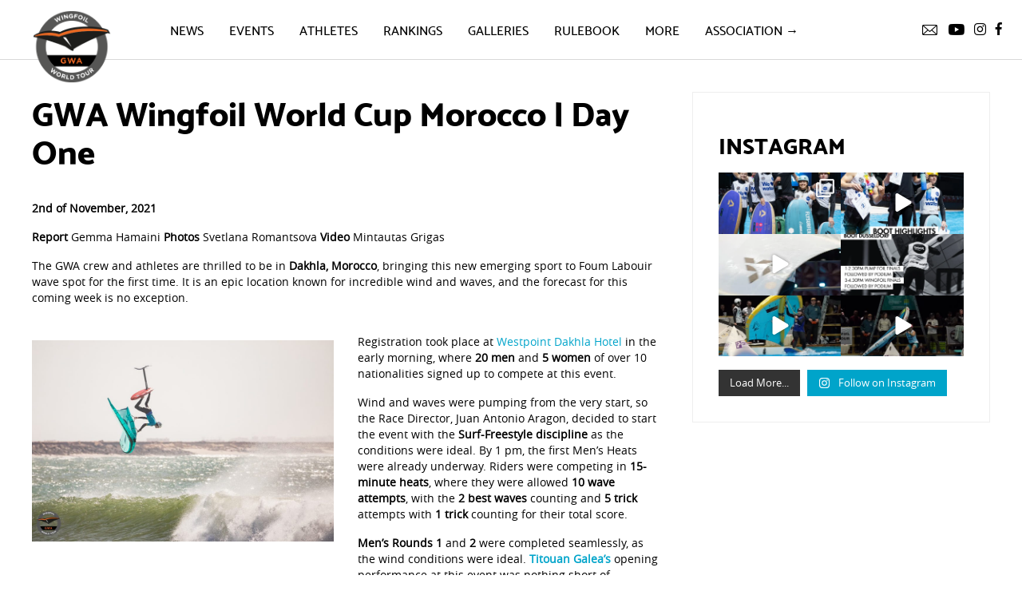

--- FILE ---
content_type: text/html; charset=UTF-8
request_url: https://www.wingfoilworldtour.com/gwa-wingfoil-world-cup-morocco-day-one/
body_size: 37901
content:
				
					<!DOCTYPE html>

<!--[if lt IE 7]>
<html lang="en-GB" class="no-js lt-ie9 lt-ie8 lt-ie7"> <![endif]-->
<!--[if (IE 7)&!(IEMobile)]>
<html lang="en-GB" class="no-js lt-ie9 lt-ie8"><![endif]-->
<!--[if (IE 8)&!(IEMobile)]>
<html lang="en-GB" class="no-js lt-ie9"><![endif]-->
<!--[if gt IE 8]><!-->
<html lang="en-GB" class="no-js"><!--<![endif]-->

<head>
	<!-- Global site tag (gtag.js) - Google Analytics -->
	<script data-rocketlazyloadscript='https://www.wingfoilworldtour.com/wp-content/cache/busting/1/gtm-0b6d7d7efbdc928534a533023b9184c1.js' data-no-minify="1" async ></script>
	<script data-rocketlazyloadscript='[data-uri]' ></script>

    <meta charset="utf-8">
    <meta http-equiv="X-UA-Compatible" content="IE=edge,chrome=1">

    <title>
		
		            GKA Wingfoil World Cup Morocco 2021
        
    </title><style id="rocket-critical-css">.vc_row:after,.vc_row:before{content:" ";display:table}.vc_row:after{clear:both}.vc_column_container{width:100%}.vc_row{margin-left:-15px;margin-right:-15px}.vc_col-sm-12{position:relative;min-height:1px;padding-left:15px;padding-right:15px;-webkit-box-sizing:border-box;-moz-box-sizing:border-box;box-sizing:border-box}@media (min-width:768px){.vc_col-sm-12{float:left}.vc_col-sm-12{width:100%}}.vc_clearfix:after,.vc_clearfix:before{content:" ";display:table}.vc_clearfix:after{clear:both}.vc_clearfix:after,.vc_clearfix:before{content:" ";display:table}.vc_clearfix:after{clear:both}.wpb_text_column :last-child{margin-bottom:0}.wpb_content_element{margin-bottom:35px}.vc_column-inner::after,.vc_column-inner::before{content:" ";display:table}.vc_column-inner::after{clear:both}.vc_column_container{padding-left:0;padding-right:0}.vc_column_container>.vc_column-inner{box-sizing:border-box;padding-left:15px;padding-right:15px;width:100%}.wpb_video_widget.vc_video-el-width-100 .wpb_wrapper{width:100%}.wpb_video_widget .wpb_video_wrapper{padding-top:56.25%;position:relative;width:100%}.wpb_video_widget .wpb_video_wrapper>div{padding-top:0!important;position:static}.wpb_video_widget.vc_video-aspect-ratio-169 .wpb_video_wrapper{padding-top:56.25%}.wpb_video_widget.vc_video-align-left .wpb_wrapper{float:left}.wpb_video_widget .wpb_wrapper{position:relative}.lightboxOverlay{position:absolute;top:0;left:0;z-index:9999;background-color:#000;opacity:.8;display:none}.lightbox{position:absolute;left:0;width:100%;z-index:10000;text-align:center;line-height:0;font-weight:400;outline:0}.lightbox .lb-image{display:block;height:auto;max-width:inherit;max-height:none;border-radius:3px;border:4px solid #fff}.lb-outerContainer{position:relative;width:250px;height:250px;margin:0 auto;border-radius:4px;background-color:#fff}.lb-outerContainer:after{content:"";display:table;clear:both}.lb-loader{position:absolute;top:43%;left:0;height:25%;width:100%;text-align:center;line-height:0}.lb-cancel{display:block;width:32px;height:32px;margin:0 auto;background:url(https://www.wingfoilworldtour.com/wp-content/plugins/js_composer/assets/lib/bower/lightbox2/dist/images/loading.gif) no-repeat}.lb-nav{position:absolute;top:0;left:0;height:100%;width:100%;z-index:10}.lb-nav a{outline:0;background-image:url([data-uri])}.lb-next,.lb-prev{height:100%;display:block}.lb-nav a.lb-prev{width:34%;left:0;float:left;background:url(https://www.wingfoilworldtour.com/wp-content/plugins/js_composer/assets/lib/bower/lightbox2/dist/images/prev.png) left 48% no-repeat;opacity:0}.lb-nav a.lb-next{width:64%;right:0;float:right;background:url(https://www.wingfoilworldtour.com/wp-content/plugins/js_composer/assets/lib/bower/lightbox2/dist/images/next.png) right 48% no-repeat;opacity:0}.lb-dataContainer{margin:0 auto;padding-top:5px;width:100%;border-bottom-left-radius:4px;border-bottom-right-radius:4px}.lb-dataContainer:after{content:"";display:table;clear:both}.lb-data{padding:0 4px;color:#ccc}.lb-data .lb-details{width:85%;float:left;text-align:left;line-height:1.1em}.lb-data .lb-caption{font-size:13px;font-weight:700;line-height:1em}.lb-data .lb-number{display:block;clear:left;padding-bottom:1em;font-size:12px;color:#999}.lb-data .lb-close{display:block;float:right;width:30px;height:30px;background:url(https://www.wingfoilworldtour.com/wp-content/plugins/js_composer/assets/lib/bower/lightbox2/dist/images/close.png) top right no-repeat;text-align:right;outline:0;opacity:.7}#sb_instagram{width:100%;margin:0 auto;padding:0;-webkit-box-sizing:border-box;-moz-box-sizing:border-box;box-sizing:border-box}#sb_instagram:after{content:"";display:table;clear:both}#sb_instagram #sbi_images{width:100%;float:left;line-height:0;-webkit-box-sizing:border-box;-moz-box-sizing:border-box;box-sizing:border-box}#sb_instagram a{border-bottom:0!important}#sb_instagram #sbi_images .sbi_item{display:-moz-inline-stack;display:inline-block;vertical-align:top;zoom:1;max-height:1000px;padding:inherit!important;margin:0!important;text-decoration:none;opacity:1;overflow:hidden;-webkit-box-sizing:border-box;-moz-box-sizing:border-box;box-sizing:border-box}#sb_instagram.sbi_col_2 #sbi_images .sbi_item{width:50%}.sbi-screenreader{text-indent:-9999px!important;display:block!important;width:0!important;height:0!important;line-height:0!important;text-align:left!important}#sb_instagram .sbi_photo_wrap{position:relative}#sb_instagram .sbi_photo{display:block;text-decoration:none}#sb_instagram .sbi_photo img{width:100%;height:auto;border-radius:0}#sb_instagram #sbi_images img{display:block;padding:0!important;margin:0!important;max-width:100%!important;opacity:1!important;font-size:10px!important;line-height:.9;color:#999}#sb_instagram .sbi_link{display:none;position:absolute;z-index:1;top:0;right:0;bottom:0;left:0;width:100%;padding:0;background:#333;background:rgba(0,0,0,.6);text-align:center;color:#fff;font-size:12px;line-height:1.1;overflow:hidden}#sb_instagram .sbi_link .sbi_hover_bottom,#sb_instagram .sbi_link .sbi_instagram_link,#sb_instagram .sbi_link .sbi_playbtn,#sb_instagram .sbi_link .svg-inline--fa.fa-play{opacity:.9}#sb_instagram .sbi_link_area{position:absolute;top:0;right:0;bottom:0;left:0;z-index:1}#sb_instagram .sbi_link a{padding:0;text-decoration:none;color:#ddd;color:rgba(255,255,255,.7);line-height:1.1;background:0 0;display:-moz-inline-stack;display:inline-block;vertical-align:top;zoom:1}#sb_instagram .sbi_link .sbi_instagram_link{font-size:30px;position:absolute;z-index:100;bottom:0;right:2px;padding:8px}#sb_instagram .sbi_hover_bottom,#sb_instagram .sbi_hover_top{position:absolute;width:98%;text-align:center;padding:1%!important;margin:0!important;font-size:12px;color:#ddd;color:#fff}#sb_instagram .sbi_link .sbi_caption{line-height:1;padding-top:10px}#sb_instagram .sbi_hover_bottom{bottom:10px;line-height:1;z-index:2}#sb_instagram .sbi_hover_bottom p{margin:0;padding:0}#sb_instagram .sbi_date{padding:0 5px;margin:3px 0;display:inline-block}#sb_instagram .sbi_hover_bottom svg{margin:0 5px 0 0}#sb_instagram.sbi_medium .sbi_instagram_link,#sb_instagram.sbi_medium .sbi_link .svg-inline--fa.fa-play,#sb_instagram.sbi_medium .sbi_playbtn{margin-top:-12px;margin-left:-10px}#sb_instagram.sbi_medium .sbi_instagram_link,#sb_instagram.sbi_medium .sbi_photo_wrap .fa-clone,#sb_instagram.sbi_medium .sbi_photo_wrap .svg-inline--fa.fa-play,#sb_instagram.sbi_medium .sbi_playbtn{font-size:23px}#sb_instagram.sbi_medium .sbi_instagram_link{margin:0;padding:6px}#sb_instagram.sbi_medium .sbi_hover_bottom{bottom:7px;font-size:11px}#sb_instagram.sbi_medium .sbi_playbtn,#sb_instagram.sbi_medium .svg-inline--fa.fa-play{margin-left:-10px}#sb_instagram.sbi_medium .sbi_type_carousel .sbi_photo_wrap .fa-clone{right:8px;top:8px}#sb_instagram .sbi_info{width:100%;float:left;clear:both;text-decoration:none;color:#666;text-align:center}#sb_instagram .sbi_caption{word-wrap:break-word;-webkit-hyphens:auto;-moz-hyphens:auto;hyphens:auto}#sbi_lightbox .sbi_lb-image-wrap-outer{direction:ltr!important}#sb_instagram .svg-inline--fa.fa-play,.sbi_playbtn{display:none!important}#sb_instagram .sbi_type_video .svg-inline--fa.fa-play,.sbi_type_carousel .fa-clone,.sbi_type_video .sbi_playbtn{display:block!important;position:absolute;z-index:1;padding:0;font-size:48px;color:#fff;color:rgba(255,255,255,.9);font-style:normal!important;text-shadow:0 0 8px rgba(0,0,0,.8)}.sbi_link .svg-inline--fa.fa-play,.sbi_type_video .sbi_playbtn{top:50%;left:50%;margin-top:-24px;margin-left:-19px}#sb_instagram .sbi_type_carousel .fa-clone{right:12px;top:12px;font-size:24px;text-shadow:0 0 8px rgba(0,0,0,.3)}#sb_instagram .sbi_type_video .svg-inline--fa.fa-play,.sbi_type_carousel svg.fa-clone{-webkit-filter:drop-shadow(0 0 2px rgba(0,0,0,.4));filter:drop-shadow(0 0 2px rgba(0,0,0,.4))}#sb_instagram .sbi_type_video .sbi_link .sbi_playbtn{text-shadow:none}@media all and (max-width:640px){#sb_instagram.sbi_col_2 #sbi_images .sbi_item{width:50%}#sb_instagram.sbi_width_resp{width:100%!important}}body:after{content:url(https://www.wingfoilworldtour.com/wp-content/plugins/instagram-feed-pro/img/sbi-sprite.png);display:none}.sbi_lightboxOverlay{position:absolute;top:0;left:0;z-index:99999;background-color:#000;opacity:.9;display:none}.sbi_lightbox{position:absolute;left:0;width:100%;z-index:100000;text-align:center;line-height:0;font-weight:400}.sbi_lightbox .sbi_lb-image{display:block;height:auto;max-width:inherit;-webkit-border-radius:3px;-moz-border-radius:3px;-ms-border-radius:3px;-o-border-radius:3px;border-radius:3px}.sbi_lb-outerContainer{position:relative;background-color:#000;width:250px;height:250px;margin:0 auto 5px auto;-webkit-border-radius:4px;-moz-border-radius:4px;-ms-border-radius:4px;-o-border-radius:4px;border-radius:4px}.sbi_lb-outerContainer:after{content:"";display:table;clear:both}.sbi_lb-container-wrapper{height:100%}.sbi_lb-container{position:relative;padding:4px;top:0;left:0;width:100%;height:100%;bottom:0;right:0}.sbi_lb-loader{position:absolute;width:100%;top:50%;left:0;height:20px;margin-top:-10px;text-align:center;line-height:0}.sbi_lb-nav{top:0;left:0;width:100%;z-index:10}.sbi_lb-nav a{position:absolute;z-index:100;top:0;height:90%;outline:0;background-image:url([data-uri])}.sbi_lb-next,.sbi_lb-prev{height:100%;display:block}.sbi_lb-nav a.sbi_lb-prev{width:50px;left:-70px;padding-left:10px;padding-right:10px;float:left;opacity:.5}.sbi_lb-nav a.sbi_lb-next{width:50px;right:-70px;padding-left:10px;padding-right:10px;float:right;opacity:.5}.sbi_lb-nav span{display:block;top:55%;position:absolute;left:20px;width:34px;height:45px;margin:-25px 0 0 0;background:url(https://www.wingfoilworldtour.com/wp-content/plugins/instagram-feed-pro/img/sbi-sprite.png) no-repeat}.sbi_lb-nav a.sbi_lb-prev span{background-position:-53px 0}.sbi_lb-nav a.sbi_lb-next span{left:auto;right:20px;background-position:-18px 0}.sbi_lb-dataContainer{margin:0 auto;padding-top:10px;width:100%;font-family:"Open Sans",Helvetica,Arial,sans-serif;-moz-border-radius-bottomleft:4px;-webkit-border-bottom-left-radius:4px;border-bottom-left-radius:4px;-moz-border-radius-bottomright:4px;-webkit-border-bottom-right-radius:4px;border-bottom-right-radius:4px}.sbi_lb-data:after,.sbi_lb-dataContainer:after{content:"";display:table;clear:both}.sbi_lb-data{padding:0 4px;color:#ccc}.sbi_lb-data .sbi_lb-details{width:85%;float:left;text-align:left;line-height:1.1}.sbi_lb-data .sbi_lb-caption{float:left;font-size:13px;font-weight:400;line-height:1.3;padding-bottom:3px;color:#ccc;word-wrap:break-word;word-break:break-word;overflow-wrap:break-word;-webkit-hyphens:auto;-moz-hyphens:auto;hyphens:auto}.sbi_lb-data .sbi_lb-number{display:block;float:left;clear:both;padding:5px 0 15px 0;font-size:12px;color:#999}.sbi_lb-data .sbi_lb-close{display:block;float:right;width:30px;height:30px;font-size:18px;color:#aaa;text-align:right;outline:0;opacity:.7}.sbi_lb-nav{height:auto}.sbi_lb-container{padding:0}#sbi_mod_link{display:none}#sbi_lightbox .sbi_lightbox_action{float:left;position:relative;padding:0 0 0 10px;margin:5px 0 0 10px;border-left:1px solid #666;font-size:12px}#sbi_lightbox .sbi_lightbox_action a{display:block;float:left;color:#999;text-decoration:none}#sbi_lightbox .sbi_lightbox_action .fa,#sbi_lightbox .sbi_lightbox_action svg{margin-right:5px}#sbi_lightbox .sbi_lightbox_action.sbi_instagram .fa{font-size:13px}#sbi_lightbox .sbi_lightbox_tooltip{display:none;position:absolute;width:100px;bottom:22px;left:0;padding:5px 10px;margin:0;background:rgba(255,255,255,.9);color:#222;font-size:12px;line-height:1.4;-moz-border-radius:4px;-webkit-border-radius:4px;border-radius:4px;box-shadow:0 0 10px rgba(0,0,0,.4);-moz-box-shadow:0 0 10px rgba(0,0,0,.4);-webkit-box-shadow:0 0 10px rgba(0,0,0,.4);-webkit-box-sizing:border-box;-moz-box-sizing:border-box;box-sizing:border-box}#sbi_lightbox .sbi_tooltip_social a .fa,#sbi_lightbox .sbi_tooltip_social a svg{font-size:16px;margin:0;padding:5px}#sbi_lightbox .sbi_tooltip_social a#sbi_facebook_icon .fa,#sbi_lightbox .sbi_tooltip_social a#sbi_pinterest_icon .fa,#sbi_lightbox .sbi_tooltip_social a#sbi_twitter_icon .fa{padding-top:4px;font-size:18px}#sbi_lightbox .sbi_tooltip_social a svg{font-size:19px;padding:3px 4px;margin:auto}#sbi_lightbox .sbi_share_close{position:absolute;top:-16px;right:-16px;height:20px;width:20px;background:#fff;border-radius:50%!important;box-shadow:0 0 10px rgba(0,0,0,.4);-moz-box-shadow:0 0 10px rgba(0,0,0,.4);-webkit-box-shadow:0 0 10px rgba(0,0,0,.4);-webkit-box-sizing:border-box;-moz-box-sizing:border-box;box-sizing:border-box}#sbi_lightbox .sbi_share_close svg{width:12px!important;height:14px!important}#sbi_lightbox #sbi_mod_box{width:285px;padding:8px 10px}#sbi_lightbox .sbi_tooltip_social{width:145px;padding:5px 5px 4px 5px}#sbi_lightbox .sbi_tooltip_social a{color:#333;-moz-border-radius:4px;-webkit-border-radius:4px;border-radius:4px}@media all and (max-width:640px){.sbi_lightbox .sbi_lb-image{margin:auto!important;margin-top:0!important;margin-bottom:0!important;padding:0!important;border-radius:0}#sbi_lightbox .sbi_lb-nav,#sbi_lightbox .sbi_lb-next,#sbi_lightbox .sbi_lb-prev{display:none!important}}#sb_instagram .sbi_loader{width:20px;height:20px;position:relative;top:50%;left:50%;margin:-10px 0 0 -10px;background-color:#000;background-color:rgba(0,0,0,.5);border-radius:100%;-webkit-animation:sbi-sk-scaleout 1s infinite ease-in-out;animation:sbi-sk-scaleout 1s infinite ease-in-out}#sb_instagram #sbi_load .sbi_loader{position:absolute;margin-top:-11px;background-color:#fff;opacity:1}@-webkit-keyframes sbi-sk-scaleout{0%{-webkit-transform:scale(0)}100%{-webkit-transform:scale(1);opacity:0}}@keyframes sbi-sk-scaleout{0%{-webkit-transform:scale(0);-ms-transform:scale(0);transform:scale(0)}100%{-webkit-transform:scale(1);-ms-transform:scale(1);transform:scale(1);opacity:0}}#sbi_lightbox .fa-spin{-webkit-animation:fa-spin 2s infinite linear;animation:fa-spin 2s infinite linear}@-webkit-keyframes fa-spin{0%{-webkit-transform:rotate(0);transform:rotate(0)}100%{-webkit-transform:rotate(359deg);transform:rotate(359deg)}}@keyframes fa-spin{0%{-webkit-transform:rotate(0);transform:rotate(0)}100%{-webkit-transform:rotate(359deg);transform:rotate(359deg)}}#sb_instagram #sbi_load{float:left;clear:both;width:100%;text-align:center}#sb_instagram #sbi_load .sbi_load_btn,#sb_instagram .sbi_follow_btn a{display:-moz-inline-stack;display:inline-block;vertical-align:top;zoom:1;padding:7px 14px;margin:5px auto 0 auto;background:#333;color:#eee;border:none;color:#fff;text-decoration:none;font-size:13px;line-height:1.5;-moz-border-radius:4px;-webkit-border-radius:4px;border-radius:4px;-webkit-box-sizing:border-box;-moz-box-sizing:border-box;box-sizing:border-box}#sb_instagram #sbi_load .sbi_load_btn{position:relative}#sb_instagram #sbi_load{opacity:1}#sb_instagram .sbi_load_btn .sbi_btn_text,#sb_instagram .sbi_load_btn .sbi_loader{opacity:1}#sb_instagram .sbi_hidden{opacity:0!important}#sb_instagram .sbi_follow_btn{display:-moz-inline-stack;display:inline-block;vertical-align:top;zoom:1;text-align:center}#sb_instagram .sbi_follow_btn a{background:#408bd1;color:#fff}#sb_instagram .sbi_follow_btn svg{margin-bottom:-1px;margin-right:7px;font-size:15px}#sb_instagram #sbi_load .sbi_follow_btn{margin-left:5px}#sb_instagram svg:not(:root).svg-inline--fa,#sbi_lightbox svg:not(:root).svg-inline--fa{box-sizing:unset;overflow:visible;width:1em}#sb_instagram .svg-inline--fa.fa-w-16{width:1em}#sb_instagram .svg-inline--fa,#sbi_lightbox .svg-inline--fa{display:inline-block;font-size:inherit;height:1em;overflow:visible;vertical-align:-.125em}.sbi_lightbox .sbi_lb-image{margin:0;padding:0!important}#sb_instagram .sbi_photo_wrap{overflow:hidden}#sb_instagram .sbi_item:not(.sbi_transition) .sbi_photo{background-size:cover;background-repeat:no-repeat}#sb_instagram .sbi_link{opacity:0;display:block}h1,h2,h3{overflow-wrap:break-word}ul{overflow-wrap:break-word}p{overflow-wrap:break-word}:root{--wp--preset--font-size--normal:16px;--wp--preset--font-size--huge:42px}#fancybox-loading,#fancybox-loading div,#fancybox-overlay,#fancybox-wrap,.fancybox-bg,#fancybox-outer,#fancybox-content,#fancybox-close,#fancybox-title,#fancybox-left,#fancybox-right,.fancy-ico{box-sizing:content-box;-moz-box-sizing:content-box}#fancybox-loading{position:fixed;top:50%;left:50%;width:40px;height:40px;margin-top:-20px;margin-left:-20px;overflow:hidden;z-index:111104;display:none}#fancybox-loading div{position:absolute;top:0;left:0;width:40px;height:480px;background-image:url(https://www.wingfoilworldtour.com/wp-content/plugins/easy-fancybox/images/fancybox.png)}#fancybox-overlay{position:absolute;top:0;left:0;width:100%;z-index:111100;display:none}#fancybox-tmp{padding:0;margin:0;border:0;overflow:auto;display:none}#fancybox-wrap{position:absolute;top:0;left:0;padding:20px;z-index:111101;display:none}#fancybox-outer{position:relative;width:100%;height:100%;background:#fff;box-shadow:0 0 20px #111;-moz-box-shadow:0 0 20px #111;-webkit-box-shadow:0 0 20px #111}#fancybox-content{width:0;height:0;padding:0;position:relative;-webkit-overflow-scrolling:touch;overflow-y:auto;z-index:111102;border:0 solid #fff;background:#fff;-moz-background-clip:padding;-webkit-background-clip:padding;background-clip:padding-box}#fancybox-close{position:absolute;top:-15px;right:-15px;width:30px;height:30px;background:transparent url(https://www.wingfoilworldtour.com/wp-content/plugins/easy-fancybox/images/fancybox.png) -40px 0;z-index:111103;display:none}#fancybox-left,#fancybox-right{position:absolute;bottom:0;height:100%;width:35%;background:initial;z-index:111102;display:none}#fancybox-left{left:0}#fancybox-right{right:0}#fancybox-left-ico,#fancybox-right-ico{position:absolute;top:50%;left:-9999px;width:30px;height:30px;margin-top:-15px;z-index:111102;display:block}#fancybox-left-ico{background-image:url(https://www.wingfoilworldtour.com/wp-content/plugins/easy-fancybox/images/fancybox.png);background-position:-40px -30px}#fancybox-right-ico{background-image:url(https://www.wingfoilworldtour.com/wp-content/plugins/easy-fancybox/images/fancybox.png);background-position:-40px -60px}#fancybox-title{z-index:111102}html{line-height:1.15;-webkit-text-size-adjust:100%}body{margin:0}h1{font-size:2em;margin:0.67em 0}a{background-color:transparent}b,strong{font-weight:bolder}img{border-style:none}input,textarea{font-family:inherit;font-size:100%;line-height:1.15;margin:0}input{overflow:visible}textarea{overflow:auto}::-webkit-file-upload-button{-webkit-appearance:button;font:inherit}html{-webkit-box-sizing:border-box;box-sizing:border-box;font-size:100%}*,*::before,*::after{-webkit-box-sizing:inherit;box-sizing:inherit}body{margin:0;padding:0;background:#FFFFFF;font-family:"Helvetica Neue",Helvetica,Roboto,Arial,sans-serif;font-weight:normal;line-height:1.5;color:#000000;-webkit-font-smoothing:antialiased;-moz-osx-font-smoothing:grayscale}img{display:inline-block;vertical-align:middle;max-width:100%;height:auto;-ms-interpolation-mode:bicubic}textarea{height:auto;min-height:50px;border-radius:0}input,textarea{font-family:inherit}.row{max-width:100%;margin-right:auto;margin-left:auto;display:-webkit-box;display:-ms-flexbox;display:flex;-webkit-box-orient:horizontal;-webkit-box-direction:normal;-ms-flex-flow:row wrap;flex-flow:row wrap}.row.collapse>.column{padding-right:0;padding-left:0}.column{-webkit-box-flex:1;-ms-flex:1 1 0px;flex:1 1 0px;padding-right:0.625rem;padding-left:0.625rem;min-width:0}@media print,screen and (min-width:48em){.column{padding-right:1.25rem;padding-left:1.25rem}}.small-1{-webkit-box-flex:0;-ms-flex:0 0 8.33333%;flex:0 0 8.33333%;max-width:8.33333%}.small-5{-webkit-box-flex:0;-ms-flex:0 0 41.66667%;flex:0 0 41.66667%;max-width:41.66667%}.small-6{-webkit-box-flex:0;-ms-flex:0 0 50%;flex:0 0 50%;max-width:50%}.small-12{-webkit-box-flex:0;-ms-flex:0 0 100%;flex:0 0 100%;max-width:100%}@media print,screen and (min-width:64em){.large-2{-webkit-box-flex:0;-ms-flex:0 0 16.66667%;flex:0 0 16.66667%;max-width:16.66667%}.large-3{-webkit-box-flex:0;-ms-flex:0 0 25%;flex:0 0 25%;max-width:25%}.large-4{-webkit-box-flex:0;-ms-flex:0 0 33.33333%;flex:0 0 33.33333%;max-width:33.33333%}.large-7{-webkit-box-flex:0;-ms-flex:0 0 58.33333%;flex:0 0 58.33333%;max-width:58.33333%}.large-8{-webkit-box-flex:0;-ms-flex:0 0 66.66667%;flex:0 0 66.66667%;max-width:66.66667%}}div,ul,li,h1,h2,h3,p{margin:0;padding:0}p{margin-bottom:1rem;font-size:inherit;line-height:1.6;text-rendering:optimizeLegibility}i{font-style:italic;line-height:inherit}strong,b{font-weight:bold;line-height:inherit}h1,h2,h3{font-family:"Helvetica Neue",Helvetica,Roboto,Arial,sans-serif;font-style:normal;font-weight:normal;color:inherit;text-rendering:optimizeLegibility}h1{font-size:1.5rem;line-height:1.4;margin-top:0;margin-bottom:0.5rem}h2{font-size:1.25rem;line-height:1.4;margin-top:0;margin-bottom:0.5rem}h3{font-size:1.1875rem;line-height:1.4;margin-top:0;margin-bottom:0.5rem}@media print,screen and (min-width:48em){h1{font-size:3rem}h2{font-size:2.5rem}h3{font-size:1.9375rem}}a{line-height:inherit;color:#1779ba;text-decoration:none}a img{border:0}ul{margin-bottom:1rem;list-style-position:outside;line-height:1.6}li{font-size:inherit}ul{margin-left:1.25rem;list-style-type:disc}ul ul{margin-left:1.25rem;margin-bottom:0}@font-face{font-family:'CatamaranMedium';src:url(https://www.wingfoilworldtour.com/wp-content/themes/gwa/src/fonts/catamaran-medium-webfont.eot);src:url(https://www.wingfoilworldtour.com/wp-content/themes/gwa/src/fonts/catamaran-medium-webfont.eot?#iefix) format("embedded-opentype"),url(https://www.wingfoilworldtour.com/wp-content/themes/gwa/src/fonts/catamaran-medium-webfont.woff) format("woff"),url(https://www.wingfoilworldtour.com/wp-content/themes/gwa/src/fonts/catamaran-medium-webfont.woff2) format("woff2"),url(https://www.wingfoilworldtour.com/wp-content/themes/gwa/src/fonts/catamaran-medium-webfont.ttf) format("truetype"),url(https://www.wingfoilworldtour.com/wp-content/themes/gwa/src/fonts/catamaran-medium-webfont.svg#CatamaranMedium) format("svg");font-weight:normal;font-style:normal;font-display:auto}@font-face{font-family:'CatamaranExtraBold';src:url(https://www.wingfoilworldtour.com/wp-content/themes/gwa/src/fonts/catamaran-extrabold-webfont.eot);src:url(https://www.wingfoilworldtour.com/wp-content/themes/gwa/src/fonts/catamaran-extrabold-webfont.eot?#iefix) format("embedded-opentype"),url(https://www.wingfoilworldtour.com/wp-content/themes/gwa/src/fonts/catamaran-extrabold-webfont.woff) format("woff"),url(https://www.wingfoilworldtour.com/wp-content/themes/gwa/src/fonts/catamaran-extrabold-webfont.woff2) format("woff2"),url(https://www.wingfoilworldtour.com/wp-content/themes/gwa/src/fonts/catamaran-extrabold-webfont.ttf) format("truetype"),url(https://www.wingfoilworldtour.com/wp-content/themes/gwa/src/fonts/catamaran-extrabold-webfont.svg#CatamaranExtraBold) format("svg");font-weight:normal;font-style:normal;font-display:auto}@font-face{font-family:'OpenSansRegular';src:url(https://www.wingfoilworldtour.com/wp-content/themes/gwa/src/fonts/opensans-regular-webfont.eot);src:url(https://www.wingfoilworldtour.com/wp-content/themes/gwa/src/fonts/opensans-regular-webfont.eot?#iefix) format("embedded-opentype"),url(https://www.wingfoilworldtour.com/wp-content/themes/gwa/src/fonts/opensans-regular-webfont.woff) format("woff"),url(https://www.wingfoilworldtour.com/wp-content/themes/gwa/src/fonts/opensans-regular-webfont.woff2) format("woff2"),url(https://www.wingfoilworldtour.com/wp-content/themes/gwa/src/fonts/opensans-regular-webfont.ttf) format("truetype"),url(https://www.wingfoilworldtour.com/wp-content/themes/gwa/src/fonts/opensans-regular-webfont.svg#OpenSansRegular) format("svg");font-weight:normal;font-style:normal;font-display:auto}@font-face{font-family:'icomoon';src:url(https://www.wingfoilworldtour.com/wp-content/themes/gwa/src/fonts/icomoon.eot?orptrg);src:url(https://www.wingfoilworldtour.com/wp-content/themes/gwa/src/fonts/icomoon.eot?orptrg#iefix) format("embedded-opentype"),url(https://www.wingfoilworldtour.com/wp-content/themes/gwa/src/fonts/icomoon.ttf?orptrg) format("truetype"),url(https://www.wingfoilworldtour.com/wp-content/themes/gwa/src/fonts/icomoon.woff?orptrg) format("woff"),url(https://www.wingfoilworldtour.com/wp-content/themes/gwa/src/fonts/icomoon.svg?orptrg#icomoon) format("svg");font-weight:normal;font-style:normal;font-display:auto}.header{font-family:'CatamaranMedium'}h1,h2,h3{font-family:'CatamaranExtraBold'}html,body,.single-news .content{font-family:'OpenSansRegular'}.header .main-menu .home-icon:before,.header .social-media,.header .mobile-menu:after{font-family:'icomoon'}a{color:#000000}p{font-size:0.875rem;line-height:1.25rem}h1{font-size:2.25rem;line-height:2rem;margin-bottom:1.5rem;text-transform:uppercase}@media print,screen and (min-width:48em){h1{font-size:3rem;line-height:2.5rem;margin-bottom:2.5rem}}@media print,screen and (min-width:64em){h1{font-size:3.25rem;line-height:3.125rem}}@media (max-height:800px) and (min-width:1366px){h1{font-size:2.625rem;line-height:2.5rem}}h2{font-size:1.5rem;line-height:1.75rem;text-transform:uppercase}@media print,screen and (min-width:48em){h2{font-size:1.75rem;line-height:2.5rem}}h3{font-size:1.125rem;line-height:1.5rem}.header{background:#FFFFFF;border-bottom:1px solid #D8D8D8;height:4.6875rem;position:fixed;width:100%;z-index:20}.header .logo{padding:0.75rem 0 0.75rem 1.25rem}@media print,screen and (min-width:48em){.header .logo{padding:0.75rem 0 0.75rem 2.5rem}}.header .main-menu{display:none}@media screen and (min-width:75em){.header .main-menu{display:block}}.header .main-menu .home-icon{display:none;float:left;padding:1.5rem 0}.header .main-menu .home-icon:before{content:""}.header .main-menu ul{margin:0;padding:0;list-style:none;float:left;padding:0}.header .main-menu ul .menu-item{float:left;margin-left:2rem;padding:1.5rem 0 1.625rem}.header .main-menu ul .menu-item a{color:#000000;text-transform:uppercase}.header .main-menu ul .menu-item .sub-menu{background:#FFFFFF;-webkit-box-shadow:0 2px 4px 0 rgba(119,119,119,0.3);box-shadow:0 2px 4px 0 rgba(119,119,119,0.3);margin-top:1.625rem;min-width:18.75rem;opacity:0;position:absolute;visibility:hidden}.header .main-menu ul .menu-item .sub-menu li{border-top:1px solid #eee;float:none;margin-left:0;overflow:hidden;padding:0}.header .main-menu ul .menu-item .sub-menu li:first-child{border:none}.header .main-menu ul .menu-item .sub-menu li a{color:#000000;display:block;padding:0.75rem 1.5rem}.header .main-menu ul .menu-item .sub-menu li a:first-child{display:none}.header .main-menu ul .menu-item .sub-menu li .sub-menu{background:none;-webkit-box-shadow:none;box-shadow:none;margin:-0.5rem 0 1rem 1rem;padding-top:0;position:relative}.header .main-menu ul .menu-item .sub-menu li .sub-menu li{border:none;position:relative}.header .main-menu ul .menu-item .sub-menu li .sub-menu li a{display:block;text-transform:none;padding:0.25rem 1.5rem}@media screen and (max-width:89.99875em){.header .main-menu ul .menu-item:first-child{margin-left:0}}.header .mobile-menu{display:block}@media screen and (min-width:75em){.header .mobile-menu{display:none}}.header .nav-right{-webkit-box-align:baseline;-ms-flex-align:baseline;align-items:baseline;display:-webkit-box;display:-ms-flexbox;display:flex;-webkit-box-pack:end;-ms-flex-pack:end;justify-content:flex-end}.header .social-media{display:none;margin-right:1.5rem;padding:1.5rem 0 1.5625rem}@media screen and (min-width:75em){.header .social-media{display:block}}.header .social-media a{font-size:1rem;margin-left:0.25rem}.header .social-media .youtube{font-size:0.875rem}.header .social-media .youtube:after{content:""}.header .social-media .instagram{font-size:0.9375rem}.header .social-media .instagram:after{content:""}.header .social-media .facebook:after{content:""}.header .social-media .newsletter{font-size:0.8125rem}.header .social-media .newsletter:after{content:""}.header .mobile-menu{margin-right:1.5rem;padding:1.5rem 0}.header .mobile-menu:after{color:#000000;content:""}.main-container{padding-top:75px}.instafeed #sbi_load{text-align:left!important}.instafeed #sbi_load .sbi_load_btn,.instafeed #sbi_load .sbi_follow_btn{border-radius:0!important}.instafeed #sbi_load .sbi_follow_btn a{background:#00A4CA!important;border-radius:0!important}.sidebar{background:#FFFFFF;border:1px solid #EEEEEE;margin:1.5rem 0;padding:2rem;position:relative}@media print,screen and (min-width:64em){.sidebar{margin:0 0 1.5rem}}.single-news{margin:1.5rem 0;padding:0 0.625rem}@media print,screen and (min-width:48em){.single-news{margin:2.5rem 0;padding:0 1.25rem}}.single-news .content h3{text-align:left!important}.single-news .content img{padding:0.5rem 0}.single-news h1{font-size:2.625rem;line-height:3rem;text-transform:none}.single-news h2{line-height:2rem}.mm-hidden{display:none!important}.mm-menu{box-sizing:border-box;background:inherit;display:block;padding:0;margin:0;position:absolute;left:0;right:0;top:0;bottom:0;z-index:999!important;-webkit-font-smoothing:antialiased;-moz-osx-font-smoothing:grayscale}.mm-menu a,.mm-menu a:link,.mm-menu a:visited{color:inherit;text-decoration:none}.mm-panels,.mm-panels>.mm-panel{position:absolute;left:0;right:0;top:0;bottom:0;z-index:0}.mm-panel,.mm-panels{background:inherit;border-color:inherit;box-sizing:border-box;margin:0}.mm-panels{overflow:hidden}.mm-panel{-webkit-overflow-scrolling:touch;overflow:scroll;overflow-x:hidden;overflow-y:auto;padding:0 20px;transform:translate(100%,0);transform:translate3d(100%,0,0);transform-origin:top left}.mm-panel:not(.mm-hidden){display:block}.mm-panel:after,.mm-panel:before{content:'';display:block;height:20px}.mm-panel_has-navbar{padding-top:40px}.mm-panel_opened{z-index:1;transform:translate(0,0);transform:translate3d(0,0,0)}.mm-btn{box-sizing:border-box;width:40px;height:40px;position:absolute;top:0;z-index:1}.mm-btn_next:after,.mm-btn_prev:before{content:'';border-top:2px solid transparent;border-left:2px solid transparent;box-sizing:content-box;display:block;width:8px;height:8px;margin:auto;position:absolute;top:0;bottom:0}.mm-btn_prev:before{transform:rotate(-45deg);left:23px;right:auto}.mm-btn_next:after{transform:rotate(135deg);right:23px;left:auto}.mm-navbar{border-bottom:1px solid;border-color:inherit;text-align:center;line-height:20px;display:none;height:40px;padding:0 40px;margin:0;position:absolute;top:0;left:0;right:0;opacity:1}.mm-navbar>*{box-sizing:border-box;display:block;padding:10px 0}.mm-navbar a{text-decoration:none}.mm-navbar__title{text-overflow:ellipsis;white-space:nowrap;overflow:hidden}.mm-navbar__btn:first-child{left:0}.mm-panel_has-navbar .mm-navbar{background:#00A4CA;display:block;border:none}.mm-listitem,.mm-listview{list-style:none;display:block;padding:0;margin:0}.mm-listitem,.mm-listitem .mm-btn_next,.mm-listitem .mm-btn_next:before,.mm-listitem:after,.mm-listview{border-color:inherit}.mm-listview{font:inherit;line-height:20px}.mm-panels>.mm-panel>.mm-listview{margin:20px -20px}.mm-panels>.mm-panel>.mm-navbar+.mm-listview{margin-top:-20px}.mm-listitem{position:relative}.mm-listitem:after{content:'';border-bottom-width:1px;border-bottom-style:solid;display:block;position:absolute;left:0;right:0;bottom:0}.mm-listitem:after{left:20px}.mm-listitem a{text-decoration:none}.mm-listitem>a{text-overflow:ellipsis;white-space:nowrap;overflow:hidden;color:inherit;display:block;padding:10px 10px 10px 20px;margin:0}.mm-listitem .mm-btn_next{background:rgba(3,2,1,0);padding:0;position:absolute;right:0;top:0;bottom:0;z-index:2}.mm-listitem .mm-btn_next:before{content:'';border-left-width:1px;border-left-style:solid;display:block;position:absolute;top:0;bottom:0;left:0}.mm-listitem .mm-btn_next:not(.mm-btn_fullwidth){width:50px}.mm-listitem .mm-btn_next:not(.mm-btn_fullwidth)+a{margin-right:50px}.mm-menu{background:#fff;border-color:rgba(0,0,0,.1);color:rgba(0,0,0,.75)}.mm-menu .mm-navbar a,.mm-menu .mm-navbar>*{color:rgba(0,0,0,.3)}.mm-menu .mm-btn:after,.mm-menu .mm-btn:before{border-color:rgba(0,0,0,.3)}.mm-menu .mm-listview .mm-btn_next:after{border-color:rgba(0,0,0,.3)}.mm-page{box-sizing:border-box;position:relative}.mm-slideout{z-index:1}.mm-menu_offcanvas{display:none;position:fixed;right:auto;z-index:0}.mm-menu_offcanvas{width:80%;min-width:140px;max-width:440px}.mm-page__blocker{background:rgba(3,2,1,0);display:none;width:100%;height:100%;position:fixed;top:0;left:0;z-index:2}.mm-sronly{border:0!important;clip:rect(1px,1px,1px,1px)!important;-webkit-clip-path:inset(50%)!important;clip-path:inset(50%)!important;white-space:nowrap!important;width:1px!important;min-width:1px!important;height:1px!important;min-height:1px!important;padding:0!important;overflow:hidden!important;position:absolute!important}[class*=mm-menu_iconpanel-] .mm-panels>.mm-panel_opened{display:block!important}.mm-menu_iconpanel-40 .mm-panel_iconpanel-0{left:0}.mm-panel__blocker{background:inherit;opacity:0;display:block;position:absolute;top:0;right:0;left:0;z-index:3}.mm-menu_multiline .mm-listitem>a{text-overflow:clip;white-space:normal}.mm-menu_position-right{left:auto;right:0}.mm-menu{background:#fff}.mm-menu a,.mm-menu a:link,.mm-menu a:visited{color:#000}.mm-navbar{border-color:#D8D8D8;height:54px}.mm-navbar>*{display:block;padding:17px 0}.mm-btn_prev:before{top:10px}.mm-panels>.mm-panel>.mm-navbar+.mm-listview{margin-top:0}.mm-listview>li>a,.mm-menu .mm-navbar a,.mm-menu .mm-navbar>*{color:#fff;text-transform:uppercase}.mm-listitem:after,.mm-menu .mm-navbar a:before{border-color:#D8D8D8}.mm-listview{line-height:1.8em;font-size:.8em}.mm-listview>li>a{padding:10px 10px 10px 30px}.mm-listitem .mm-btn_next{border-color:#D8D8D8}.mm-menu .mm-listview .mm-btn_next:after{border-color:#000}:root{--swiper-theme-color:#007aff}:root{--swiper-navigation-size:44px}</style><link rel="preload" href="https://www.wingfoilworldtour.com/wp-content/cache/min/1/f972a03d68ccea919a83b192b4f8328a.css" data-rocket-async="style" as="style" onload="this.onload=null;this.rel='stylesheet'" media="all" data-minify="1" />

	
    <script type="text/javascript">
        var domain = 'https://www.wingfoilworldtour.com';
        var ajaxurl = 'https://www.wingfoilworldtour.com/wp-admin/admin-ajax.php';
        var templateurl = 'https://www.wingfoilworldtour.com/wp-content/themes/gwa';
    </script>
    
        <meta name="HandheldFriendly" content="True">
    <meta name="MobileOptimized" content="320">
    <meta name="viewport" content="width=device-width, initial-scale=1.0"/>

    <!--[if IE]>
    <link rel="shortcut icon" href="https://www.wingfoilworldtour.com/wp-content/themes/gwa/favicon.ico">
    <![endif]-->

    <meta name="msapplication-TileColor" content="#f01d4f">
    <meta name="msapplication-TileImage" content="https://www.wingfoilworldtour.com/wp-content/themes/gwa/library/images/win8-tile-icon.png">

    <link rel="pingback" href="https://www.wingfoilworldtour.com/xmlrpc.php">
    
	
	<!--<link rel="preload" type="text/css" href="https://www.wavedatasystems.com/live/css/liveScores4.0.css" data-rocket-async="style" as="style" onload="this.onload=null;this.rel='stylesheet'" />-->
    
	<script id="mcjs">!function(c,h,i,m,p){m=c.createElement(h),p=c.getElementsByTagName(h)[0],m.async=1,m.src=i,p.parentNode.insertBefore(m,p)}(document,"script","https://chimpstatic.com/mcjs-connected/js/users/b2422954e8ae0348331a37618/70777fe48be52e34c4233149d.js");</script>
	
    <meta name='robots' content='index, follow, max-image-preview:large, max-snippet:-1, max-video-preview:-1' />
	<style>img:is([sizes="auto" i], [sizes^="auto," i]) { contain-intrinsic-size: 3000px 1500px }</style>
	
<!-- Google Tag Manager for WordPress by gtm4wp.com -->
<script data-cfasync="false" data-pagespeed-no-defer>
	var gtm4wp_datalayer_name = "dataLayer";
	var dataLayer = dataLayer || [];
</script>
<!-- End Google Tag Manager for WordPress by gtm4wp.com -->
	<!-- This site is optimized with the Yoast SEO plugin v26.6 - https://yoast.com/wordpress/plugins/seo/ -->
	<meta name="description" content="The GWA crew and athletes are thrilled to be in Dakhla, Morocco, bringing this new emerging sporty to Foum Labouir wave spot for the first time. It is an epic spot known for incredible wind and waves, and the forecast for this coming week is no exception." />
	<link rel="canonical" href="https://www.wingfoilworldtour.com/gwa-wingfoil-world-cup-morocco-day-one/" />
	<meta property="og:locale" content="en_GB" />
	<meta property="og:type" content="article" />
	<meta property="og:title" content="GKA Wingfoil World Cup Morocco 2021" />
	<meta property="og:description" content="The GWA crew and athletes are thrilled to be in Dakhla, Morocco, bringing this new emerging sporty to Foum Labouir wave spot for the first time. It is an epic spot known for incredible wind and waves, and the forecast for this coming week is no exception." />
	<meta property="og:url" content="https://www.wingfoilworldtour.com/gwa-wingfoil-world-cup-morocco-day-one/" />
	<meta property="og:site_name" content="GWA Wingfoil World Tour" />
	<meta property="article:publisher" content="https://www.facebook.com/globalwingsports/" />
	<meta property="article:published_time" content="2021-11-02T19:31:38+00:00" />
	<meta property="article:modified_time" content="2021-11-03T10:51:34+00:00" />
	<meta property="og:image" content="https://www.wingfoilworldtour.com/wp-content/uploads/2021/11/20211102165422-IMG_3818-romantsovaphoto-e1635887023576.jpg" />
	<meta property="og:image:width" content="1800" />
	<meta property="og:image:height" content="1008" />
	<meta property="og:image:type" content="image/jpeg" />
	<meta name="author" content="Gemma Hamaini" />
	<meta name="twitter:card" content="summary_large_image" />
	<meta name="twitter:label1" content="Written by" />
	<meta name="twitter:data1" content="Gemma Hamaini" />
	<meta name="twitter:label2" content="Estimated reading time" />
	<meta name="twitter:data2" content="3 minutes" />
	<script type="application/ld+json" class="yoast-schema-graph">{"@context":"https://schema.org","@graph":[{"@type":"Article","@id":"https://www.wingfoilworldtour.com/gwa-wingfoil-world-cup-morocco-day-one/#article","isPartOf":{"@id":"https://www.wingfoilworldtour.com/gwa-wingfoil-world-cup-morocco-day-one/"},"author":{"name":"Gemma Hamaini","@id":"https://www.wingfoilworldtour.com/#/schema/person/6e72bd6c8846873f9396b67189c3ce0d"},"headline":"GWA Wingfoil World Cup Morocco | Day One","datePublished":"2021-11-02T19:31:38+00:00","dateModified":"2021-11-03T10:51:34+00:00","mainEntityOfPage":{"@id":"https://www.wingfoilworldtour.com/gwa-wingfoil-world-cup-morocco-day-one/"},"wordCount":771,"commentCount":0,"publisher":{"@id":"https://www.wingfoilworldtour.com/#organization"},"image":{"@id":"https://www.wingfoilworldtour.com/gwa-wingfoil-world-cup-morocco-day-one/#primaryimage"},"thumbnailUrl":"https://www.wingfoilworldtour.com/wp-content/uploads/2021/11/20211102165422-IMG_3818-romantsovaphoto-e1635887023576.jpg","keywords":["2021","competition","event","wingfoiling","Wingsurf"],"articleSection":["News","Race"],"inLanguage":"en-GB","potentialAction":[{"@type":"CommentAction","name":"Comment","target":["https://www.wingfoilworldtour.com/gwa-wingfoil-world-cup-morocco-day-one/#respond"]}]},{"@type":"WebPage","@id":"https://www.wingfoilworldtour.com/gwa-wingfoil-world-cup-morocco-day-one/","url":"https://www.wingfoilworldtour.com/gwa-wingfoil-world-cup-morocco-day-one/","name":"GKA Wingfoil World Cup Morocco 2021","isPartOf":{"@id":"https://www.wingfoilworldtour.com/#website"},"primaryImageOfPage":{"@id":"https://www.wingfoilworldtour.com/gwa-wingfoil-world-cup-morocco-day-one/#primaryimage"},"image":{"@id":"https://www.wingfoilworldtour.com/gwa-wingfoil-world-cup-morocco-day-one/#primaryimage"},"thumbnailUrl":"https://www.wingfoilworldtour.com/wp-content/uploads/2021/11/20211102165422-IMG_3818-romantsovaphoto-e1635887023576.jpg","datePublished":"2021-11-02T19:31:38+00:00","dateModified":"2021-11-03T10:51:34+00:00","description":"The GWA crew and athletes are thrilled to be in Dakhla, Morocco, bringing this new emerging sporty to Foum Labouir wave spot for the first time. It is an epic spot known for incredible wind and waves, and the forecast for this coming week is no exception.","breadcrumb":{"@id":"https://www.wingfoilworldtour.com/gwa-wingfoil-world-cup-morocco-day-one/#breadcrumb"},"inLanguage":"en-GB","potentialAction":[{"@type":"ReadAction","target":["https://www.wingfoilworldtour.com/gwa-wingfoil-world-cup-morocco-day-one/"]}]},{"@type":"ImageObject","inLanguage":"en-GB","@id":"https://www.wingfoilworldtour.com/gwa-wingfoil-world-cup-morocco-day-one/#primaryimage","url":"https://www.wingfoilworldtour.com/wp-content/uploads/2021/11/20211102165422-IMG_3818-romantsovaphoto-e1635887023576.jpg","contentUrl":"https://www.wingfoilworldtour.com/wp-content/uploads/2021/11/20211102165422-IMG_3818-romantsovaphoto-e1635887023576.jpg","width":1800,"height":1008},{"@type":"BreadcrumbList","@id":"https://www.wingfoilworldtour.com/gwa-wingfoil-world-cup-morocco-day-one/#breadcrumb","itemListElement":[{"@type":"ListItem","position":1,"name":"Home","item":"https://www.wingfoilworldtour.com/"},{"@type":"ListItem","position":2,"name":"News","item":"https://www.wingfoilworldtour.com/news/"},{"@type":"ListItem","position":3,"name":"GWA Wingfoil World Cup Morocco | Day One"}]},{"@type":"WebSite","@id":"https://www.wingfoilworldtour.com/#website","url":"https://www.wingfoilworldtour.com/","name":"GWA Wingfoil World Tour","description":"Global Wingsports Association World Tour","publisher":{"@id":"https://www.wingfoilworldtour.com/#organization"},"potentialAction":[{"@type":"SearchAction","target":{"@type":"EntryPoint","urlTemplate":"https://www.wingfoilworldtour.com/?s={search_term_string}"},"query-input":{"@type":"PropertyValueSpecification","valueRequired":true,"valueName":"search_term_string"}}],"inLanguage":"en-GB"},{"@type":"Organization","@id":"https://www.wingfoilworldtour.com/#organization","name":"GWA Wingfoil World Tour","url":"https://www.wingfoilworldtour.com/","logo":{"@type":"ImageObject","inLanguage":"en-GB","@id":"https://www.wingfoilworldtour.com/#/schema/logo/image/","url":"","contentUrl":"","caption":"GWA Wingfoil World Tour"},"image":{"@id":"https://www.wingfoilworldtour.com/#/schema/logo/image/"},"sameAs":["https://www.facebook.com/globalwingsports/","https://www.instagram.com/globalwingsports/","https://www.youtube.com/channel/UCVohD0LZud-jBt5vI1K1m1w"]},{"@type":"Person","@id":"https://www.wingfoilworldtour.com/#/schema/person/6e72bd6c8846873f9396b67189c3ce0d","name":"Gemma Hamaini","image":{"@type":"ImageObject","inLanguage":"en-GB","@id":"https://www.wingfoilworldtour.com/#/schema/person/image/","url":"https://secure.gravatar.com/avatar/9d5264a8868638ce517dcb392f961a6bc7ecee7d8385a0532ab6ca89b09bcd7f?s=96&d=mm&r=g","contentUrl":"https://secure.gravatar.com/avatar/9d5264a8868638ce517dcb392f961a6bc7ecee7d8385a0532ab6ca89b09bcd7f?s=96&d=mm&r=g","caption":"Gemma Hamaini"},"url":"https://www.wingfoilworldtour.com/author/gemmahamaini/"}]}</script>
	<!-- / Yoast SEO plugin. -->


<link rel='dns-prefetch' href='//maps.googleapis.com' />
<link rel='dns-prefetch' href='//www.googletagmanager.com' />
<link href='https://fonts.gstatic.com' crossorigin rel='preconnect' />
<link rel="alternate" type="application/rss+xml" title="GWA Wingfoil World Tour &raquo; Feed" href="https://www.wingfoilworldtour.com/feed/" />
<link rel="alternate" type="application/rss+xml" title="GWA Wingfoil World Tour &raquo; Comments Feed" href="https://www.wingfoilworldtour.com/comments/feed/" />
<link rel="alternate" type="application/rss+xml" title="GWA Wingfoil World Tour &raquo; GWA Wingfoil World Cup Morocco | Day One Comments Feed" href="https://www.wingfoilworldtour.com/gwa-wingfoil-world-cup-morocco-day-one/feed/" />




<style id='wp-emoji-styles-inline-css' type='text/css'>

	img.wp-smiley, img.emoji {
		display: inline !important;
		border: none !important;
		box-shadow: none !important;
		height: 1em !important;
		width: 1em !important;
		margin: 0 0.07em !important;
		vertical-align: -0.1em !important;
		background: none !important;
		padding: 0 !important;
	}
</style>

<style id='classic-theme-styles-inline-css' type='text/css'>
/*! This file is auto-generated */
.wp-block-button__link{color:#fff;background-color:#32373c;border-radius:9999px;box-shadow:none;text-decoration:none;padding:calc(.667em + 2px) calc(1.333em + 2px);font-size:1.125em}.wp-block-file__button{background:#32373c;color:#fff;text-decoration:none}
</style>
<style id='global-styles-inline-css' type='text/css'>
:root{--wp--preset--aspect-ratio--square: 1;--wp--preset--aspect-ratio--4-3: 4/3;--wp--preset--aspect-ratio--3-4: 3/4;--wp--preset--aspect-ratio--3-2: 3/2;--wp--preset--aspect-ratio--2-3: 2/3;--wp--preset--aspect-ratio--16-9: 16/9;--wp--preset--aspect-ratio--9-16: 9/16;--wp--preset--color--black: #000000;--wp--preset--color--cyan-bluish-gray: #abb8c3;--wp--preset--color--white: #ffffff;--wp--preset--color--pale-pink: #f78da7;--wp--preset--color--vivid-red: #cf2e2e;--wp--preset--color--luminous-vivid-orange: #ff6900;--wp--preset--color--luminous-vivid-amber: #fcb900;--wp--preset--color--light-green-cyan: #7bdcb5;--wp--preset--color--vivid-green-cyan: #00d084;--wp--preset--color--pale-cyan-blue: #8ed1fc;--wp--preset--color--vivid-cyan-blue: #0693e3;--wp--preset--color--vivid-purple: #9b51e0;--wp--preset--gradient--vivid-cyan-blue-to-vivid-purple: linear-gradient(135deg,rgba(6,147,227,1) 0%,rgb(155,81,224) 100%);--wp--preset--gradient--light-green-cyan-to-vivid-green-cyan: linear-gradient(135deg,rgb(122,220,180) 0%,rgb(0,208,130) 100%);--wp--preset--gradient--luminous-vivid-amber-to-luminous-vivid-orange: linear-gradient(135deg,rgba(252,185,0,1) 0%,rgba(255,105,0,1) 100%);--wp--preset--gradient--luminous-vivid-orange-to-vivid-red: linear-gradient(135deg,rgba(255,105,0,1) 0%,rgb(207,46,46) 100%);--wp--preset--gradient--very-light-gray-to-cyan-bluish-gray: linear-gradient(135deg,rgb(238,238,238) 0%,rgb(169,184,195) 100%);--wp--preset--gradient--cool-to-warm-spectrum: linear-gradient(135deg,rgb(74,234,220) 0%,rgb(151,120,209) 20%,rgb(207,42,186) 40%,rgb(238,44,130) 60%,rgb(251,105,98) 80%,rgb(254,248,76) 100%);--wp--preset--gradient--blush-light-purple: linear-gradient(135deg,rgb(255,206,236) 0%,rgb(152,150,240) 100%);--wp--preset--gradient--blush-bordeaux: linear-gradient(135deg,rgb(254,205,165) 0%,rgb(254,45,45) 50%,rgb(107,0,62) 100%);--wp--preset--gradient--luminous-dusk: linear-gradient(135deg,rgb(255,203,112) 0%,rgb(199,81,192) 50%,rgb(65,88,208) 100%);--wp--preset--gradient--pale-ocean: linear-gradient(135deg,rgb(255,245,203) 0%,rgb(182,227,212) 50%,rgb(51,167,181) 100%);--wp--preset--gradient--electric-grass: linear-gradient(135deg,rgb(202,248,128) 0%,rgb(113,206,126) 100%);--wp--preset--gradient--midnight: linear-gradient(135deg,rgb(2,3,129) 0%,rgb(40,116,252) 100%);--wp--preset--font-size--small: 13px;--wp--preset--font-size--medium: 20px;--wp--preset--font-size--large: 36px;--wp--preset--font-size--x-large: 42px;--wp--preset--spacing--20: 0.44rem;--wp--preset--spacing--30: 0.67rem;--wp--preset--spacing--40: 1rem;--wp--preset--spacing--50: 1.5rem;--wp--preset--spacing--60: 2.25rem;--wp--preset--spacing--70: 3.38rem;--wp--preset--spacing--80: 5.06rem;--wp--preset--shadow--natural: 6px 6px 9px rgba(0, 0, 0, 0.2);--wp--preset--shadow--deep: 12px 12px 50px rgba(0, 0, 0, 0.4);--wp--preset--shadow--sharp: 6px 6px 0px rgba(0, 0, 0, 0.2);--wp--preset--shadow--outlined: 6px 6px 0px -3px rgba(255, 255, 255, 1), 6px 6px rgba(0, 0, 0, 1);--wp--preset--shadow--crisp: 6px 6px 0px rgba(0, 0, 0, 1);}:where(.is-layout-flex){gap: 0.5em;}:where(.is-layout-grid){gap: 0.5em;}body .is-layout-flex{display: flex;}.is-layout-flex{flex-wrap: wrap;align-items: center;}.is-layout-flex > :is(*, div){margin: 0;}body .is-layout-grid{display: grid;}.is-layout-grid > :is(*, div){margin: 0;}:where(.wp-block-columns.is-layout-flex){gap: 2em;}:where(.wp-block-columns.is-layout-grid){gap: 2em;}:where(.wp-block-post-template.is-layout-flex){gap: 1.25em;}:where(.wp-block-post-template.is-layout-grid){gap: 1.25em;}.has-black-color{color: var(--wp--preset--color--black) !important;}.has-cyan-bluish-gray-color{color: var(--wp--preset--color--cyan-bluish-gray) !important;}.has-white-color{color: var(--wp--preset--color--white) !important;}.has-pale-pink-color{color: var(--wp--preset--color--pale-pink) !important;}.has-vivid-red-color{color: var(--wp--preset--color--vivid-red) !important;}.has-luminous-vivid-orange-color{color: var(--wp--preset--color--luminous-vivid-orange) !important;}.has-luminous-vivid-amber-color{color: var(--wp--preset--color--luminous-vivid-amber) !important;}.has-light-green-cyan-color{color: var(--wp--preset--color--light-green-cyan) !important;}.has-vivid-green-cyan-color{color: var(--wp--preset--color--vivid-green-cyan) !important;}.has-pale-cyan-blue-color{color: var(--wp--preset--color--pale-cyan-blue) !important;}.has-vivid-cyan-blue-color{color: var(--wp--preset--color--vivid-cyan-blue) !important;}.has-vivid-purple-color{color: var(--wp--preset--color--vivid-purple) !important;}.has-black-background-color{background-color: var(--wp--preset--color--black) !important;}.has-cyan-bluish-gray-background-color{background-color: var(--wp--preset--color--cyan-bluish-gray) !important;}.has-white-background-color{background-color: var(--wp--preset--color--white) !important;}.has-pale-pink-background-color{background-color: var(--wp--preset--color--pale-pink) !important;}.has-vivid-red-background-color{background-color: var(--wp--preset--color--vivid-red) !important;}.has-luminous-vivid-orange-background-color{background-color: var(--wp--preset--color--luminous-vivid-orange) !important;}.has-luminous-vivid-amber-background-color{background-color: var(--wp--preset--color--luminous-vivid-amber) !important;}.has-light-green-cyan-background-color{background-color: var(--wp--preset--color--light-green-cyan) !important;}.has-vivid-green-cyan-background-color{background-color: var(--wp--preset--color--vivid-green-cyan) !important;}.has-pale-cyan-blue-background-color{background-color: var(--wp--preset--color--pale-cyan-blue) !important;}.has-vivid-cyan-blue-background-color{background-color: var(--wp--preset--color--vivid-cyan-blue) !important;}.has-vivid-purple-background-color{background-color: var(--wp--preset--color--vivid-purple) !important;}.has-black-border-color{border-color: var(--wp--preset--color--black) !important;}.has-cyan-bluish-gray-border-color{border-color: var(--wp--preset--color--cyan-bluish-gray) !important;}.has-white-border-color{border-color: var(--wp--preset--color--white) !important;}.has-pale-pink-border-color{border-color: var(--wp--preset--color--pale-pink) !important;}.has-vivid-red-border-color{border-color: var(--wp--preset--color--vivid-red) !important;}.has-luminous-vivid-orange-border-color{border-color: var(--wp--preset--color--luminous-vivid-orange) !important;}.has-luminous-vivid-amber-border-color{border-color: var(--wp--preset--color--luminous-vivid-amber) !important;}.has-light-green-cyan-border-color{border-color: var(--wp--preset--color--light-green-cyan) !important;}.has-vivid-green-cyan-border-color{border-color: var(--wp--preset--color--vivid-green-cyan) !important;}.has-pale-cyan-blue-border-color{border-color: var(--wp--preset--color--pale-cyan-blue) !important;}.has-vivid-cyan-blue-border-color{border-color: var(--wp--preset--color--vivid-cyan-blue) !important;}.has-vivid-purple-border-color{border-color: var(--wp--preset--color--vivid-purple) !important;}.has-vivid-cyan-blue-to-vivid-purple-gradient-background{background: var(--wp--preset--gradient--vivid-cyan-blue-to-vivid-purple) !important;}.has-light-green-cyan-to-vivid-green-cyan-gradient-background{background: var(--wp--preset--gradient--light-green-cyan-to-vivid-green-cyan) !important;}.has-luminous-vivid-amber-to-luminous-vivid-orange-gradient-background{background: var(--wp--preset--gradient--luminous-vivid-amber-to-luminous-vivid-orange) !important;}.has-luminous-vivid-orange-to-vivid-red-gradient-background{background: var(--wp--preset--gradient--luminous-vivid-orange-to-vivid-red) !important;}.has-very-light-gray-to-cyan-bluish-gray-gradient-background{background: var(--wp--preset--gradient--very-light-gray-to-cyan-bluish-gray) !important;}.has-cool-to-warm-spectrum-gradient-background{background: var(--wp--preset--gradient--cool-to-warm-spectrum) !important;}.has-blush-light-purple-gradient-background{background: var(--wp--preset--gradient--blush-light-purple) !important;}.has-blush-bordeaux-gradient-background{background: var(--wp--preset--gradient--blush-bordeaux) !important;}.has-luminous-dusk-gradient-background{background: var(--wp--preset--gradient--luminous-dusk) !important;}.has-pale-ocean-gradient-background{background: var(--wp--preset--gradient--pale-ocean) !important;}.has-electric-grass-gradient-background{background: var(--wp--preset--gradient--electric-grass) !important;}.has-midnight-gradient-background{background: var(--wp--preset--gradient--midnight) !important;}.has-small-font-size{font-size: var(--wp--preset--font-size--small) !important;}.has-medium-font-size{font-size: var(--wp--preset--font-size--medium) !important;}.has-large-font-size{font-size: var(--wp--preset--font-size--large) !important;}.has-x-large-font-size{font-size: var(--wp--preset--font-size--x-large) !important;}
:where(.wp-block-post-template.is-layout-flex){gap: 1.25em;}:where(.wp-block-post-template.is-layout-grid){gap: 1.25em;}
:where(.wp-block-columns.is-layout-flex){gap: 2em;}:where(.wp-block-columns.is-layout-grid){gap: 2em;}
:root :where(.wp-block-pullquote){font-size: 1.5em;line-height: 1.6;}
</style>






<style id='__EPYT__style-inline-css' type='text/css'>

                .epyt-gallery-thumb {
                        width: 33.333%;
                }
                
</style>



<style id='rocket-lazyload-inline-css' type='text/css'>
.rll-youtube-player{position:relative;padding-bottom:56.23%;height:0;overflow:hidden;max-width:100%;}.rll-youtube-player iframe{position:absolute;top:0;left:0;width:100%;height:100%;z-index:100;background:0 0}.rll-youtube-player img{bottom:0;display:block;left:0;margin:auto;max-width:100%;width:100%;position:absolute;right:0;top:0;border:none;height:auto;cursor:pointer;-webkit-transition:.4s all;-moz-transition:.4s all;transition:.4s all}.rll-youtube-player img:hover{-webkit-filter:brightness(75%)}.rll-youtube-player .play{height:72px;width:72px;left:50%;top:50%;margin-left:-36px;margin-top:-36px;position:absolute;background:url(https://www.wingfoilworldtour.com/wp-content/plugins/wp-rocket/assets/img/youtube.png) no-repeat;cursor:pointer}
</style>
<script type="text/javascript" src="https://www.wingfoilworldtour.com/wp-includes/js/jquery/jquery.min.js" id="jquery-core-js"></script>
<script type="text/javascript" id="photocrati_ajax-js-extra">
/* <![CDATA[ */
var photocrati_ajax = {"url":"https:\/\/www.wingfoilworldtour.com\/index.php?photocrati_ajax=1","rest_url":"https:\/\/www.wingfoilworldtour.com\/wp-json\/","wp_home_url":"https:\/\/www.wingfoilworldtour.com","wp_site_url":"https:\/\/www.wingfoilworldtour.com","wp_root_url":"https:\/\/www.wingfoilworldtour.com","wp_plugins_url":"https:\/\/www.wingfoilworldtour.com\/wp-content\/plugins","wp_content_url":"https:\/\/www.wingfoilworldtour.com\/wp-content","wp_includes_url":"https:\/\/www.wingfoilworldtour.com\/wp-includes\/","ngg_param_slug":"nggallery","rest_nonce":"4d94e4ef0d"};
/* ]]> */
</script>
<script type="text/javascript" src="https://www.wingfoilworldtour.com/wp-content/plugins/nextgen-gallery/static/Legacy/ajax.min.js" id="photocrati_ajax-js" defer></script>

<!-- Google tag (gtag.js) snippet added by Site Kit -->
<!-- Google Analytics snippet added by Site Kit -->
<script data-rocketlazyloadscript='https://www.googletagmanager.com/gtag/js?id=G-XPKYHNC32M' type="text/javascript"  id="google_gtagjs-js" async></script>
<script data-rocketlazyloadscript='[data-uri]' type="text/javascript" id="google_gtagjs-js-after"></script>
<script type="text/javascript" id="__ytprefs__-js-extra">
/* <![CDATA[ */
var _EPYT_ = {"ajaxurl":"https:\/\/www.wingfoilworldtour.com\/wp-admin\/admin-ajax.php","security":"0cff5d57f7","gallery_scrolloffset":"20","eppathtoscripts":"https:\/\/www.wingfoilworldtour.com\/wp-content\/plugins\/youtube-embed-plus\/scripts\/","eppath":"https:\/\/www.wingfoilworldtour.com\/wp-content\/plugins\/youtube-embed-plus\/","epresponsiveselector":"[\"iframe.__youtube_prefs__\"]","epdovol":"1","version":"14.2.3.2","evselector":"iframe.__youtube_prefs__[src], iframe[src*=\"youtube.com\/embed\/\"], iframe[src*=\"youtube-nocookie.com\/embed\/\"]","ajax_compat":"","maxres_facade":"eager","ytapi_load":"light","pause_others":"","stopMobileBuffer":"1","facade_mode":"1","not_live_on_channel":""};
/* ]]> */
</script>
<script type="text/javascript" defer src="https://www.wingfoilworldtour.com/wp-content/plugins/youtube-embed-plus/scripts/ytprefs.min.js" id="__ytprefs__-js"></script>
<script></script><link rel="https://api.w.org/" href="https://www.wingfoilworldtour.com/wp-json/" /><link rel="alternate" title="JSON" type="application/json" href="https://www.wingfoilworldtour.com/wp-json/wp/v2/posts/38165" /><link rel="alternate" title="oEmbed (JSON)" type="application/json+oembed" href="https://www.wingfoilworldtour.com/wp-json/oembed/1.0/embed?url=https%3A%2F%2Fwww.wingfoilworldtour.com%2Fgwa-wingfoil-world-cup-morocco-day-one%2F" />
<link rel="alternate" title="oEmbed (XML)" type="text/xml+oembed" href="https://www.wingfoilworldtour.com/wp-json/oembed/1.0/embed?url=https%3A%2F%2Fwww.wingfoilworldtour.com%2Fgwa-wingfoil-world-cup-morocco-day-one%2F&#038;format=xml" />

<!-- This site is using AdRotate Professional v5.21 to display their advertisements - https://ajdg.solutions/ -->
<!-- AdRotate CSS -->
<style type="text/css" media="screen">
	.g { margin:0px; padding:0px; overflow:hidden; line-height:1; zoom:1; }
	.g img { height:auto; }
	.g-col { position:relative; float:left; }
	.g-col:first-child { margin-left: 0; }
	.g-col:last-child { margin-right: 0; }
	.g-wall { display:block; position:fixed; left:0; top:0; width:100%; height:100%; z-index:-1; }
	.woocommerce-page .g, .bbpress-wrapper .g { margin: 20px auto; clear:both; }
	.g-1 { margin:0px 0px 0px 0px; width:auto; height:auto; }
	.g-2 { margin:0px 0px 0px 0px; width:auto; height:auto; }
	.g-3 { margin:0px 0px 0px 0px; width:100%; max-width:728px; height:auto; }
	@media only screen and (max-width: 480px) {
		.g-col, .g-dyn, .g-single { width:100%; margin-left:0; margin-right:0; }
		.woocommerce-page .g, .bbpress-wrapper .g { margin: 10px auto; }
	}
</style>
<!-- /AdRotate CSS -->

<meta name="generator" content="Site Kit by Google 1.168.0" />
<!-- Google Tag Manager for WordPress by gtm4wp.com -->
<!-- GTM Container placement set to automatic -->
<script data-cfasync="false" data-pagespeed-no-defer type="text/javascript">
	var dataLayer_content = [];
	dataLayer.push( dataLayer_content );
</script>
<script data-rocketlazyloadscript='[data-uri]' data-cfasync="false" data-pagespeed-no-defer type="text/javascript"></script>
<!-- End Google Tag Manager for WordPress by gtm4wp.com --><meta name="generator" content="Powered by WPBakery Page Builder - drag and drop page builder for WordPress."/>
		<style type="text/css" id="wp-custom-css">
			@media screen and (max-width: 47.9988em) {
	.iframe-wrapper{
		height:auto !important;
	}
}		</style>
		<noscript><style> .wpb_animate_when_almost_visible { opacity: 1; }</style></noscript><noscript><style id="rocket-lazyload-nojs-css">.rll-youtube-player, [data-lazy-src]{display:none !important;}</style></noscript><script>
/*! loadCSS rel=preload polyfill. [c]2017 Filament Group, Inc. MIT License */
(function(w){"use strict";if(!w.loadCSS){w.loadCSS=function(){}}
var rp=loadCSS.relpreload={};rp.support=(function(){var ret;try{ret=w.document.createElement("link").relList.supports("preload")}catch(e){ret=!1}
return function(){return ret}})();rp.bindMediaToggle=function(link){var finalMedia=link.media||"all";function enableStylesheet(){link.media=finalMedia}
if(link.addEventListener){link.addEventListener("load",enableStylesheet)}else if(link.attachEvent){link.attachEvent("onload",enableStylesheet)}
setTimeout(function(){link.rel="stylesheet";link.media="only x"});setTimeout(enableStylesheet,3000)};rp.poly=function(){if(rp.support()){return}
var links=w.document.getElementsByTagName("link");for(var i=0;i<links.length;i++){var link=links[i];if(link.rel==="preload"&&link.getAttribute("as")==="style"&&!link.getAttribute("data-loadcss")){link.setAttribute("data-loadcss",!0);rp.bindMediaToggle(link)}}};if(!rp.support()){rp.poly();var run=w.setInterval(rp.poly,500);if(w.addEventListener){w.addEventListener("load",function(){rp.poly();w.clearInterval(run)})}else if(w.attachEvent){w.attachEvent("onload",function(){rp.poly();w.clearInterval(run)})}}
if(typeof exports!=="undefined"){exports.loadCSS=loadCSS}
else{w.loadCSS=loadCSS}}(typeof global!=="undefined"?global:this))
</script>

</head>
			
<body data-rsssl=1 class="wp-singular post-template-default single single-post postid-38165 single-format-standard wp-theme-gwa page-gwa-wingfoil-world-cup-morocco-day-one wpb-js-composer js-comp-ver-8.5 vc_responsive">

	<!-- Google Tag Manager (noscript) -->
	<noscript><iframe src="https://www.googletagmanager.com/ns.html?id=GTM-WFNWLDC"
	height="0" width="0" style="display:none;visibility:hidden"></iframe></noscript>
	<!-- End Google Tag Manager (noscript) -->
    
        <nav id="my-menu">
        <ul class="mm-site-navigation">

        
            <li>
                <a href="https://www.wingfoilworldtour.com/news/">News </a>

                                
            </li>

        
            <li>
                <a href="https://www.wingfoilworldtour.com/events/?category=international">Events </a>

                                
                    <ul>

                        
                            <li>
                                <a href="https://www.wingfoilworldtour.com/events/?category=international">World Cups</a>

                                                                
                            </li>

                        
                            <li>
                                <a href="https://www.wingfoilworldtour.com/events/?category=youth">Youth World Cups</a>

                                                                
                            </li>

                        
                            <li>
                                <a href="https://www.wingfoilworldtour.com/events/?category=qs">Continentals</a>

                                                                
                            </li>

                        
                            <li>
                                <a href="https://www.wingfoilworldtour.com/events/?category=national">National Events</a>

                                                                
                            </li>

                        
                    </ul>

                
            </li>

        
            <li>
                <a href="/athletes/">Athletes </a>

                                
            </li>

        
            <li>
                <a href="https://www.wingfoilworldtour.com/rankings-2025/">Rankings </a>

                                
            </li>

        
            <li>
                <a href="#">Galleries </a>

                                
                    <ul>

                        
                            <li>
                                <a href="/galleries/">Photos</a>

                                                                
                            </li>

                        
                            <li>
                                <a href="/videos/">Videos</a>

                                                                
                            </li>

                        
                    </ul>

                
            </li>

        
            <li>
                <a href="https://wingfoilworldtour.com/rulebook/">Rulebook </a>

                                
            </li>

        
            <li>
                <a href="#">More </a>

                                
                    <ul>

                        
                            <li>
                                <a href="https://www.wingfoilworldtour.com/disciplines/surf-freestyle-and-freefly-slalom/">Disciplines</a>

                                                                
                            </li>

                        
                            <li>
                                <a href="https://www.wingfoilworldtour.com/youth/">GWA Youth Wingfoil World Tour</a>

                                                                
                            </li>

                        
                            <li>
                                <a href="https://www.wingfoilworldtour.com/faq/">FAQ</a>

                                                                
                            </li>

                        
                            <li>
                                <a href="https://www.wingfoilworldtour.com/team/">Team</a>

                                                                
                            </li>

                        
                            <li>
                                <a href="https://www.wingfoilworldtour.com/newsletter/">Newsletter</a>

                                                                
                            </li>

                        
                            <li>
                                <a href="https://app.wingfoilworldtour.com/">Riders APP</a>

                                                                
                            </li>

                        
                            <li>
                                <a href="https://www.wingfoilworldtour.com/contact/">Contact</a>

                                                                
                            </li>

                        
                    </ul>

                
            </li>

        
            <li>
                <a href="https://www.globalwingsportsassociation.org">Association → </a>

                                
            </li>

        
    </ul>
</nav>    
    
    <div id="my-wrapper">
        
        <header class="header">
            <div class="row collapse">
                <div class="column small-5 large-2">
                                        <div class="logo">
                        <a href="https://www.wingfoilworldtour.com">
                            <img src="data:image/svg+xml,%3Csvg%20xmlns='http://www.w3.org/2000/svg'%20viewBox='0%200%200%200'%3E%3C/svg%3E" alt="GWA - Global Wingsports Association logo" style="width:100px;" data-lazy-src="https://www.wingfoilworldtour.com/wp-content/themes/gwa/src/img/logo.png"><noscript><img src="https://www.wingfoilworldtour.com/wp-content/themes/gwa/src/img/logo.png" alt="GWA - Global Wingsports Association logo" style="width:100px;"></noscript>
                        </a>
                    </div>
                </div>
    
                <div class="column small-2 large-8">
                                        <nav class="main-menu">
    
                                                <a href="https://www.wingfoilworldtour.com" class="home-icon"></a>
    
                        <ul>
    
                                                                                                                                                                                                                            <li class=" menu-item menu-item-type-post_type menu-item-object-page current_page_parent menu-item-6996" style="height:100%;">
                                    <div class="menu-primary-menu-outer">
                                        <div class="menu-primary-menu-inner">
                                            <a  href="https://www.wingfoilworldtour.com/news/">
                                                News
                                            </a>
                                        </div>
                                    </div>
                                                                    </li>
                                                                                                                                                                                                                              <li class=" menu-item menu-item-type-custom menu-item-object-custom menu-item-49863 menu-item-has-children dropdown" style="height:100%;">
                                    <div class="menu-primary-menu-outer">
                                        <div class="menu-primary-menu-inner">
                                            <a class="dropdown-toggle" data-toggle="dropdown" href="https://www.wingfoilworldtour.com/events/?category=international">
                                                Events
                                            </a>
                                        </div>
                                    </div>
                                                                            <ul class="sub-menu">
                                                                                                                                                                                                                                                                                                                                            <li class=" menu-item menu-item-type-custom menu-item-object-custom menu-item-35545" style="height:100%;">
                                                                                                        <div class="menu-primary-menu-outer">
                                                        <div class="menu-primary-menu-inner">
                                                            <a  href="https://www.wingfoilworldtour.com/events/?category=international">
                                                                <a href="https://www.wingfoilworldtour.com/events/?category=international">World Cups</a>
                                                            </a>
                                                        </div>
                                                    </div>
                                                                                                    </li>
                                                                                                                                                                                                                                                                                                                                            <li class=" menu-item menu-item-type-custom menu-item-object-custom menu-item-40558" style="height:100%;">
                                                                                                        <div class="menu-primary-menu-outer">
                                                        <div class="menu-primary-menu-inner">
                                                            <a  href="https://www.wingfoilworldtour.com/events/?category=international">
                                                                <a href="https://www.wingfoilworldtour.com/events/?category=youth">Youth World Cups</a>
                                                            </a>
                                                        </div>
                                                    </div>
                                                                                                    </li>
                                                                                                                                                                                                                                                                                                                                            <li class=" menu-item menu-item-type-custom menu-item-object-custom menu-item-40760" style="height:100%;">
                                                                                                        <div class="menu-primary-menu-outer">
                                                        <div class="menu-primary-menu-inner">
                                                            <a  href="https://www.wingfoilworldtour.com/events/?category=international">
                                                                <a href="https://www.wingfoilworldtour.com/events/?category=qs">Continentals</a>
                                                            </a>
                                                        </div>
                                                    </div>
                                                                                                    </li>
                                                                                                                                                                                                                                                                                                                                            <li class=" menu-item menu-item-type-custom menu-item-object-custom menu-item-51954" style="height:100%;">
                                                                                                        <div class="menu-primary-menu-outer">
                                                        <div class="menu-primary-menu-inner">
                                                            <a  href="https://www.wingfoilworldtour.com/events/?category=international">
                                                                <a href="https://www.wingfoilworldtour.com/events/?category=national">National Events</a>
                                                            </a>
                                                        </div>
                                                    </div>
                                                                                                    </li>
                                                                                    </ul>
                                                                    </li>
                                                                                                                                                                                                                            <li class=" menu-item menu-item-type-custom menu-item-object-custom menu-item-8078" style="height:100%;">
                                    <div class="menu-primary-menu-outer">
                                        <div class="menu-primary-menu-inner">
                                            <a  href="/athletes/">
                                                Athletes
                                            </a>
                                        </div>
                                    </div>
                                                                    </li>
                                                                                                                                                                                                                            <li class=" menu-item menu-item-type-post_type menu-item-object-page menu-item-63838" style="height:100%;">
                                    <div class="menu-primary-menu-outer">
                                        <div class="menu-primary-menu-inner">
                                            <a  href="https://www.wingfoilworldtour.com/rankings-2025/">
                                                Rankings
                                            </a>
                                        </div>
                                    </div>
                                                                    </li>
                                                                                                                                                                                                                              <li class=" menu-item menu-item-type-custom menu-item-object-custom menu-item-7086 menu-item-has-children dropdown" style="height:100%;">
                                    <div class="menu-primary-menu-outer">
                                        <div class="menu-primary-menu-inner">
                                            <a class="dropdown-toggle" data-toggle="dropdown" href="#">
                                                Galleries
                                            </a>
                                        </div>
                                    </div>
                                                                            <ul class="sub-menu">
                                                                                                                                                                                                                                                                                                                                            <li class=" menu-item menu-item-type-custom menu-item-object-custom menu-item-8077" style="height:100%;">
                                                                                                        <div class="menu-primary-menu-outer">
                                                        <div class="menu-primary-menu-inner">
                                                            <a  href="#">
                                                                <a href="/galleries/">Photos</a>
                                                            </a>
                                                        </div>
                                                    </div>
                                                                                                    </li>
                                                                                                                                                                                                                                                                                                                                            <li class=" menu-item menu-item-type-custom menu-item-object-custom menu-item-8076" style="height:100%;">
                                                                                                        <div class="menu-primary-menu-outer">
                                                        <div class="menu-primary-menu-inner">
                                                            <a  href="#">
                                                                <a href="/videos/">Videos</a>
                                                            </a>
                                                        </div>
                                                    </div>
                                                                                                    </li>
                                                                                    </ul>
                                                                    </li>
                                                                                                                                                                                                                            <li class=" menu-item menu-item-type-custom menu-item-object-custom menu-item-56215" style="height:100%;">
                                    <div class="menu-primary-menu-outer">
                                        <div class="menu-primary-menu-inner">
                                            <a  href="https://wingfoilworldtour.com/rulebook/">
                                                Rulebook
                                            </a>
                                        </div>
                                    </div>
                                                                    </li>
                                                                                                                                                                                                                              <li class=" menu-item menu-item-type-custom menu-item-object-custom menu-item-7001 menu-item-has-children dropdown" style="height:100%;">
                                    <div class="menu-primary-menu-outer">
                                        <div class="menu-primary-menu-inner">
                                            <a class="dropdown-toggle" data-toggle="dropdown" href="#">
                                                More
                                            </a>
                                        </div>
                                    </div>
                                                                            <ul class="sub-menu">
                                                                                                                                                                                                                                                                                                                                            <li class=" menu-item menu-item-type-post_type menu-item-object-page menu-item-51917" style="height:100%;">
                                                                                                        <div class="menu-primary-menu-outer">
                                                        <div class="menu-primary-menu-inner">
                                                            <a  href="#">
                                                                <a href="https://www.wingfoilworldtour.com/disciplines/surf-freestyle-and-freefly-slalom/">Disciplines</a>
                                                            </a>
                                                        </div>
                                                    </div>
                                                                                                    </li>
                                                                                                                                                                                                                                                                                                                                            <li class=" menu-item menu-item-type-post_type menu-item-object-page menu-item-59633" style="height:100%;">
                                                                                                        <div class="menu-primary-menu-outer">
                                                        <div class="menu-primary-menu-inner">
                                                            <a  href="#">
                                                                <a href="https://www.wingfoilworldtour.com/youth/">GWA Youth Wingfoil World Tour</a>
                                                            </a>
                                                        </div>
                                                    </div>
                                                                                                    </li>
                                                                                                                                                                                                                                                                                                                                            <li class=" menu-item menu-item-type-post_type menu-item-object-page menu-item-6788" style="height:100%;">
                                                                                                        <div class="menu-primary-menu-outer">
                                                        <div class="menu-primary-menu-inner">
                                                            <a  href="#">
                                                                <a href="https://www.wingfoilworldtour.com/faq/">FAQ</a>
                                                            </a>
                                                        </div>
                                                    </div>
                                                                                                    </li>
                                                                                                                                                                                                                                                                                                                                            <li class=" menu-item menu-item-type-post_type menu-item-object-page menu-item-52522" style="height:100%;">
                                                                                                        <div class="menu-primary-menu-outer">
                                                        <div class="menu-primary-menu-inner">
                                                            <a  href="#">
                                                                <a href="https://www.wingfoilworldtour.com/team/">Team</a>
                                                            </a>
                                                        </div>
                                                    </div>
                                                                                                    </li>
                                                                                                                                                                                                                                                                                                                                            <li class=" menu-item menu-item-type-post_type menu-item-object-page menu-item-7092" style="height:100%;">
                                                                                                        <div class="menu-primary-menu-outer">
                                                        <div class="menu-primary-menu-inner">
                                                            <a  href="#">
                                                                <a href="https://www.wingfoilworldtour.com/newsletter/">Newsletter</a>
                                                            </a>
                                                        </div>
                                                    </div>
                                                                                                    </li>
                                                                                                                                                                                                                                                                                                                                            <li class=" menu-item menu-item-type-custom menu-item-object-custom menu-item-59092" style="height:100%;">
                                                                                                        <div class="menu-primary-menu-outer">
                                                        <div class="menu-primary-menu-inner">
                                                            <a  href="#">
                                                                <a href="https://app.wingfoilworldtour.com/">Riders APP</a>
                                                            </a>
                                                        </div>
                                                    </div>
                                                                                                    </li>
                                                                                                                                                                                                                                                                                                                                            <li class=" menu-item menu-item-type-post_type menu-item-object-page menu-item-10504" style="height:100%;">
                                                                                                        <div class="menu-primary-menu-outer">
                                                        <div class="menu-primary-menu-inner">
                                                            <a  href="#">
                                                                <a href="https://www.wingfoilworldtour.com/contact/">Contact</a>
                                                            </a>
                                                        </div>
                                                    </div>
                                                                                                    </li>
                                                                                    </ul>
                                                                    </li>
                                                                                                                                                                                                                            <li class=" menu-item menu-item-type-custom menu-item-object-custom menu-item-6846" style="height:100%;">
                                    <div class="menu-primary-menu-outer">
                                        <div class="menu-primary-menu-inner">
                                            <a  href="https://www.globalwingsportsassociation.org">
                                                Association →
                                            </a>
                                        </div>
                                    </div>
                                                                    </li>
                                                    </ul>
                    </nav>
                </div>
    
                <div class="column small-5 large-2">
                    <div class="nav-right">
    
                                                <div class="social-media">
                            <a href="/newsletter/" class="newsletter"></a>
                            <a href="https://www.youtube.com/channel/UCVohD0LZud-jBt5vI1K1m1w" target="_blank" class="youtube"></a>
                            <a href="https://www.instagram.com/wingfoilworldtour/" target="_blank" class="instagram"></a>
                            <a href="https://www.facebook.com/wingfoilworldtour/" target="_blank" class="facebook"></a> 
                        </div>
    
                                                <a href="#my-menu" class="mobile-menu"></a>
						
						
                                                    
                    </div>
    
                </div>
            </div>
    
        </header>

    <div style="display:none;">Template: common/main-header.twig</div>		
		
    <div style="display:none;">single.twig</div>

    
        
            <div class="main-container">
                <div class="single-news">
                    <div class="row">
                        <div class="column small-12 large-8">
                            <h1 class="page-title">
                                GWA Wingfoil World Cup Morocco | Day One
                            </h1>
                            <div class="content">
                                <div class="wpb-content-wrapper"><div class="vc_row wpb_row vc_row-fluid"><div class="wpb_column vc_column_container vc_col-sm-12"><div class="vc_column-inner"><div class="wpb_wrapper">
	<div class="wpb_text_column wpb_content_element" >
		<div class="wpb_wrapper">
			<p><b>2nd of November, 2021</b></p>
<p><strong>Report</strong>&nbsp;Gemma Hamaini&nbsp;<strong>Photos</strong>&nbsp;Svetlana Romantsova <strong>Video</strong> Mintautas Grigas</p>
<p><span style="font-weight: 400;">The GWA crew and athletes are thrilled to be in <strong>Dakhla, Morocco</strong>, bringing this new emerging sport to Foum Labouir wave spot for the first time. It is an epic location known for incredible wind and waves, and the forecast for this coming week is no exception.</span></p>

		</div>
	</div>
</div></div></div></div><div class="vc_row wpb_row vc_row-fluid"><div class="wpb_column vc_column_container vc_col-sm-6"><div class="vc_column-inner"><div class="wpb_wrapper">
	<div  class="wpb_single_image wpb_content_element vc_align_left wpb_content_element">
		
		<figure class="wpb_wrapper vc_figure">
			<a href="https://www.wingfoilworldtour.com/wp-content/uploads/2021/11/20211102154035-IMG_3578-romantsovaphoto-1024x683.jpg" target="_self" class="vc_single_image-wrapper   vc_box_border_grey"><img decoding="async" width="1024" height="683" src="data:image/svg+xml,%3Csvg%20xmlns='http://www.w3.org/2000/svg'%20viewBox='0%200%201024%20683'%3E%3C/svg%3E" class="vc_single_image-img attachment-large" alt="" title="20211102154035 IMG 3578 Romantsovaphoto" data-lazy-srcset="https://www.wingfoilworldtour.com/wp-content/uploads/2021/11/20211102154035-IMG_3578-romantsovaphoto-1024x683.jpg 1024w, https://www.wingfoilworldtour.com/wp-content/uploads/2021/11/20211102154035-IMG_3578-romantsovaphoto-300x200.jpg 300w, https://www.wingfoilworldtour.com/wp-content/uploads/2021/11/20211102154035-IMG_3578-romantsovaphoto-768x512.jpg 768w, https://www.wingfoilworldtour.com/wp-content/uploads/2021/11/20211102154035-IMG_3578-romantsovaphoto-1536x1024.jpg 1536w, https://www.wingfoilworldtour.com/wp-content/uploads/2021/11/20211102154035-IMG_3578-romantsovaphoto.jpg 1800w" data-lazy-sizes="(max-width: 1024px) 100vw, 1024px" data-lazy-src="https://www.wingfoilworldtour.com/wp-content/uploads/2021/11/20211102154035-IMG_3578-romantsovaphoto-1024x683.jpg" /><noscript><img decoding="async" width="1024" height="683" src="https://www.wingfoilworldtour.com/wp-content/uploads/2021/11/20211102154035-IMG_3578-romantsovaphoto-1024x683.jpg" class="vc_single_image-img attachment-large" alt="" title="20211102154035 IMG 3578 Romantsovaphoto" srcset="https://www.wingfoilworldtour.com/wp-content/uploads/2021/11/20211102154035-IMG_3578-romantsovaphoto-1024x683.jpg 1024w, https://www.wingfoilworldtour.com/wp-content/uploads/2021/11/20211102154035-IMG_3578-romantsovaphoto-300x200.jpg 300w, https://www.wingfoilworldtour.com/wp-content/uploads/2021/11/20211102154035-IMG_3578-romantsovaphoto-768x512.jpg 768w, https://www.wingfoilworldtour.com/wp-content/uploads/2021/11/20211102154035-IMG_3578-romantsovaphoto-1536x1024.jpg 1536w, https://www.wingfoilworldtour.com/wp-content/uploads/2021/11/20211102154035-IMG_3578-romantsovaphoto.jpg 1800w" sizes="(max-width: 1024px) 100vw, 1024px" /></noscript></a>
		</figure>
	</div>
</div></div></div><div class="wpb_column vc_column_container vc_col-sm-6"><div class="vc_column-inner"><div class="wpb_wrapper">
	<div class="wpb_text_column wpb_content_element" >
		<div class="wpb_wrapper">
			<p>Registration took place at&nbsp;<a href="https://westpointdakhla.ma/" target="_blank" rel="noopener" data-cke-saved-href="https://westpointdakhla.ma">Westpoint Dakhla Hotel&nbsp;</a>in the early morning, where <strong>20 men </strong>and <strong>5 women </strong>of over 10 nationalities signed up to compete at this event.</p>
<p>Wind and waves were pumping from the very start, so the Race Director, Juan Antonio Aragon,&nbsp;decided to start the event with the<strong> Surf-Freestyle discipline</strong>&nbsp;as the conditions were ideal.&nbsp;By 1 pm,&nbsp;the first Men’s Heats were already underway. Riders were competing in <strong>15-minute heats</strong>, where they were allowed&nbsp;<strong>10 wave attempts</strong>, with the <strong>2 best waves</strong> counting and&nbsp;<strong>5 trick</strong> attempts&nbsp;with <strong>1 trick</strong> counting for their total score.&nbsp;</p>
<p><span style="font-weight: 400;"><strong>Men’s Rounds 1</strong> and <strong>2</strong> were completed seamlessly, as the wind conditions were ideal. <a href="https://www.wingfoilworldtour.com/athletes/titouan-galea/"><strong>Titouan Galea’s</strong></a> opening performance at this event was nothing short of spectacular. He scored an almost perfect single trick score of 9.13 points, and an overall score of 23.67, the highest of the day. He proved right away that he means business here in Dakhla, and set the bar high for the rest of the event. </span></p>
<p><span style="font-weight: 400;">All riders advanced through<strong> Round 1,</strong> and for <strong>Round 2</strong>, it was <a href="https://www.wingfoilworldtour.com/athletes/malo-guenole/"><strong>Malo Guenole</strong> </a>who scored an impressive<strong> 20.80 points</strong>&nbsp;for his heat, locking down his spot in <strong>Round 3</strong> and knocking out French rider <a href="https://www.wingfoilworldtour.com/athletes/francois-prevost/"><strong>Francois Prevost</strong> </a>in the process.</span></p>

		</div>
	</div>
</div></div></div></div><div class="vc_row wpb_row vc_row-fluid"><div class="wpb_column vc_column_container vc_col-sm-6"><div class="vc_column-inner"><div class="wpb_wrapper">
	<div  class="wpb_single_image wpb_content_element vc_align_left wpb_content_element">
		
		<figure class="wpb_wrapper vc_figure">
			<a href="https://www.wingfoilworldtour.com/wp-content/uploads/2021/11/20211102171641-IMG_3983-romantsovaphoto-1024x683.jpg" target="_self" class="vc_single_image-wrapper   vc_box_border_grey"><img decoding="async" width="1024" height="683" src="data:image/svg+xml,%3Csvg%20xmlns='http://www.w3.org/2000/svg'%20viewBox='0%200%201024%20683'%3E%3C/svg%3E" class="vc_single_image-img attachment-large" alt="" title="20211102171641 IMG 3983 Romantsovaphoto" data-lazy-srcset="https://www.wingfoilworldtour.com/wp-content/uploads/2021/11/20211102171641-IMG_3983-romantsovaphoto-1024x683.jpg 1024w, https://www.wingfoilworldtour.com/wp-content/uploads/2021/11/20211102171641-IMG_3983-romantsovaphoto-300x200.jpg 300w, https://www.wingfoilworldtour.com/wp-content/uploads/2021/11/20211102171641-IMG_3983-romantsovaphoto-768x512.jpg 768w, https://www.wingfoilworldtour.com/wp-content/uploads/2021/11/20211102171641-IMG_3983-romantsovaphoto-1536x1024.jpg 1536w, https://www.wingfoilworldtour.com/wp-content/uploads/2021/11/20211102171641-IMG_3983-romantsovaphoto.jpg 1800w" data-lazy-sizes="(max-width: 1024px) 100vw, 1024px" data-lazy-src="https://www.wingfoilworldtour.com/wp-content/uploads/2021/11/20211102171641-IMG_3983-romantsovaphoto-1024x683.jpg" /><noscript><img decoding="async" width="1024" height="683" src="https://www.wingfoilworldtour.com/wp-content/uploads/2021/11/20211102171641-IMG_3983-romantsovaphoto-1024x683.jpg" class="vc_single_image-img attachment-large" alt="" title="20211102171641 IMG 3983 Romantsovaphoto" srcset="https://www.wingfoilworldtour.com/wp-content/uploads/2021/11/20211102171641-IMG_3983-romantsovaphoto-1024x683.jpg 1024w, https://www.wingfoilworldtour.com/wp-content/uploads/2021/11/20211102171641-IMG_3983-romantsovaphoto-300x200.jpg 300w, https://www.wingfoilworldtour.com/wp-content/uploads/2021/11/20211102171641-IMG_3983-romantsovaphoto-768x512.jpg 768w, https://www.wingfoilworldtour.com/wp-content/uploads/2021/11/20211102171641-IMG_3983-romantsovaphoto-1536x1024.jpg 1536w, https://www.wingfoilworldtour.com/wp-content/uploads/2021/11/20211102171641-IMG_3983-romantsovaphoto.jpg 1800w" sizes="(max-width: 1024px) 100vw, 1024px" /></noscript></a>
		</figure>
	</div>
</div></div></div><div class="wpb_column vc_column_container vc_col-sm-6"><div class="vc_column-inner"><div class="wpb_wrapper">
	<div class="wpb_text_column wpb_content_element" >
		<div class="wpb_wrapper">
			<p><span style="font-weight: 400;">Things started heating up in <strong>Round 3</strong>, as riders went full throttle to avoid being eliminated from competition, and focus was on advancing through to the <strong>Quarter Finals</strong>. <a href="https://www.wingfoilworldtour.com/athletes/chucho-nonnot/"><strong>Chucho Nonnot</strong></a> managed an incredible heat, having just landed in Dakhla half an hour before he hit the water due to flight delays. He knocked out <a href="https://www.wingfoilworldtour.com/athletes/sebastien-jourdant/"><strong>Sebastien Jourdant</strong> </a>from Round 3. Joining him in the <strong>Quarter-Finals</strong> will be <strong><a href="https://www.wingfoilworldtour.com/athletes/camille-bouyer/">Camille Bouyer</a>, <a href="https://www.wingfoilworldtour.com/athletes/francesco-cappuzzo/">Francesco Cappuzzo</a> and <a href="https://www.wingfoilworldtour.com/athletes/hugo-marin/">Hugo Marin.&nbsp;</a></strong></span></p>
<p><span style="font-weight: 400;"><a href="https://www.wingfoilworldtour.com/athletes/francesco-cappuzzo/"><strong>Francesco Cappuzzo</strong></a>&nbsp;went from strength to strength today, gaining an overall score of <strong>18.47 points</strong> in his heat against <a href="https://www.wingfoilworldtour.com/athletes/hendrick-lopes/"><strong>Hendrick Lopes</strong>.</a> Francesco rode smoothly and confidently, showing that he was extremely comfortable riding in Dakhla, after having been here training for over 3 weeks now.&nbsp;</span></p>
<p><span style="font-weight: 400;"><em>&#8220;I&#8217;ve been wingfoiling a lot in waves this last year, and these conditions are really similar to what I&#8217;m used to at home in Sicily, so i felt really comfortable riding today,&#8221;</em> said Francesco. <em>&#8220;I have been here in Dakhla for over three weeks now, so that definitely helped. The waves were really perfect this afternoon, and if you chose wisely you could connect the three sections, and that is what always gives you the biggest reward. My dream for sure is to win this event, and I will fight for it. I&#8217;ve been training a lot more racing than freestyle and wave, but I feel really good in both disciplines here.&#8221;</em></span></p>

		</div>
	</div>
</div></div></div></div><div class="vc_row wpb_row vc_row-fluid"><div class="wpb_column vc_column_container vc_col-sm-12"><div class="vc_column-inner"><div class="wpb_wrapper">
	<div class="wpb_text_column wpb_content_element" >
		<div class="wpb_wrapper">
			<p>The competition continued steadily up until 6pm, when the wind dropped, in the middle of<strong> Round 3</strong>, <strong>Heat 5</strong>, between <a href="https://www.wingfoilworldtour.com/athletes/jerome-cloetens/"><strong>Jerome Cloetens</strong> </a>and <a href="https://www.wingfoilworldtour.com/athletes/fabian-muhmenthaler/"><strong>Fabian</strong> <strong>Muhmenthaler</strong>.</a> They had been neck and neck throughout, but the decision was made to call off the competition for the day, and the full heat will be re-run tomorrow.&nbsp;</p>
<p>The skipper&#8217;s meeting has been called for 9.30 am, with the first possible start at 10am. We&#8217;ll go live as soon as the action will hit the water. If you want to be first to know all the event updates make sure you <a href="https://www.wingfoilworldtour.com/newsletter/">subscribe to our newsletter</a>.</p>
<p>All of the action this week can be followed on our live-stream and live-ticker <a href="https://www.wingfoilworldtour.com/live">here.&nbsp;</a></p>
<p>Be sure to tune in to all of the behind-the-scenes action on our <a href="http://www.instagram.com/wingfoilworldtour">Instagram Stories.</a></p>

		</div>
	</div>
</div></div></div></div><div class="vc_row wpb_row vc_row-fluid"><div class="wpb_column vc_column_container vc_col-sm-12"><div class="vc_column-inner"><div class="wpb_wrapper">
	<div  class="wpb_single_image wpb_content_element vc_align_left wpb_content_element">
		
		<figure class="wpb_wrapper vc_figure">
			<div class="vc_single_image-wrapper   vc_box_border_grey"><img decoding="async" width="1024" height="222" src="data:image/svg+xml,%3Csvg%20xmlns='http://www.w3.org/2000/svg'%20viewBox='0%200%201024%20222'%3E%3C/svg%3E" class="vc_single_image-img attachment-large" alt="" title="Website" data-lazy-srcset="https://www.wingfoilworldtour.com/wp-content/uploads/2021/11/Website-1024x222.png 1024w, https://www.wingfoilworldtour.com/wp-content/uploads/2021/11/Website-300x65.png 300w, https://www.wingfoilworldtour.com/wp-content/uploads/2021/11/Website-768x167.png 768w, https://www.wingfoilworldtour.com/wp-content/uploads/2021/11/Website-1536x334.png 1536w, https://www.wingfoilworldtour.com/wp-content/uploads/2021/11/Website.png 1920w" data-lazy-sizes="(max-width: 1024px) 100vw, 1024px" data-lazy-src="https://www.wingfoilworldtour.com/wp-content/uploads/2021/11/Website-1024x222.png" /><noscript><img decoding="async" width="1024" height="222" src="https://www.wingfoilworldtour.com/wp-content/uploads/2021/11/Website-1024x222.png" class="vc_single_image-img attachment-large" alt="" title="Website" srcset="https://www.wingfoilworldtour.com/wp-content/uploads/2021/11/Website-1024x222.png 1024w, https://www.wingfoilworldtour.com/wp-content/uploads/2021/11/Website-300x65.png 300w, https://www.wingfoilworldtour.com/wp-content/uploads/2021/11/Website-768x167.png 768w, https://www.wingfoilworldtour.com/wp-content/uploads/2021/11/Website-1536x334.png 1536w, https://www.wingfoilworldtour.com/wp-content/uploads/2021/11/Website.png 1920w" sizes="(max-width: 1024px) 100vw, 1024px" /></noscript></div>
		</figure>
	</div>
</div></div></div></div><div class="vc_row wpb_row vc_row-fluid"><div class="wpb_column vc_column_container vc_col-sm-12"><div class="vc_column-inner"><div class="wpb_wrapper">
	<div class="wpb_video_widget wpb_content_element vc_clearfix   vc_video-aspect-ratio-169 vc_video-el-width-100 vc_video-align-center" >
		<div class="wpb_wrapper">
			<h2 class="wpb_heading wpb_video_heading">Watch all of the Day One Highlights</h2>
			<div class="wpb_video_wrapper"><div class="rll-youtube-player" data-src="https://www.youtube.com/embed/MG4WwcxS0ak" data-id="MG4WwcxS0ak" data-query="feature=oembed"></div><noscript><iframe title="GWA Wingfoil World Cup Morocco | DAY 1 | Surf-freestyle action" width="500" height="281" src="https://www.youtube.com/embed/MG4WwcxS0ak?feature=oembed" frameborder="0" allow="accelerometer; autoplay; clipboard-write; encrypted-media; gyroscope; picture-in-picture; web-share" referrerpolicy="strict-origin-when-cross-origin" allowfullscreen></iframe></noscript></div>
		</div>
	</div>
</div></div></div></div>
</div>
                            </div>
                        </div>
                        <div class="column small-12 large-4">
                            <div class="sidebar">
                                <div class="quick-menu">
<!-- Error, Ad (n/a) is not available at this time due to schedule/budgeting/geolocation/mobile restrictions! -->
<p></p>
<p></p>
</div>

<div class="instafeed">
    <h2>Instagram</h2>
    
<div id="sb_instagram"  class="sbi sbi_mob_col_auto sbi_tab_col_2 sbi_col_2 sbi-theme sbi-default_theme sbi-style-regular" style="width: 100%;" data-post-style="regular"	 data-feedid="sbi_wingfoilworldtour#6"  data-res="auto" data-cols="2" data-colsmobile="auto" data-colstablet="2" data-num="6" data-nummobile="" data-header-size="small" data-item-padding="0"	 data-shortcode-atts="{&quot;cols&quot;:&quot;2&quot;,&quot;num&quot;:&quot;6&quot;,&quot;showheader&quot;:&quot;false&quot;,&quot;imagepadding&quot;:&quot;0&quot;}"  data-postid="38165" data-locatornonce="fc1697de56" data-options="{&quot;grid&quot;:true,&quot;avatars&quot;:{&quot;wingfoilworldtour&quot;:&quot;https:\/\/scontent-fra5-2.xx.fbcdn.net\/v\/t51.2885-15\/131411828_309609960281178_6627618271463852041_n.jpg?_nc_cat=109&amp;ccb=1-7&amp;_nc_sid=7d201b&amp;_nc_ohc=MyqNwB-iVbQQ7kNvgE7mTDg&amp;_nc_oc=Adjh38B5EeBpG2wAMuq4_z6QeLvEqwAFKDR4ynyhGVMyrucTQIsH815CY1YEtqalR8hLITNcWmpUX87Nzet9NeAX&amp;_nc_zt=23&amp;_nc_ht=scontent-fra5-2.xx&amp;edm=AL-3X8kEAAAA&amp;oh=00_AYAPs4Ekg7IBvpwerrZY8EJPkJSdY2iH_7JiHYwD-niVmw&amp;oe=67C20BF7&quot;,&quot;LCLwingfoilworldtour&quot;:&quot;https:\/\/www.wingfoilworldtour.com\/wp-content\/uploads\/sb-instagram-feed-images\/wingfoilworldtour.webp&quot;},&quot;lightboxcomments&quot;:20,&quot;colsmobile&quot;:&quot;auto&quot;,&quot;colstablet&quot;:&quot;2&quot;,&quot;captionsize&quot;:13,&quot;captionlength&quot;:50,&quot;imageaspectratio&quot;:&quot;1:1&quot;}">

	
	<div id="sbi_images">
		<div class="sbi_item sbi_type_carousel sbi_new sbi_transition"
	 id="sbi_18124056049558363" data-date="1768819226"
	 data-numcomments="4" >
	<div class="sbi_inner_wrap" >

		
			<div class="sbi_photo_wrap"  style="border-radius: inherit;">
				<svg class="svg-inline--fa fa-clone fa-w-16 sbi_lightbox_carousel_icon" aria-hidden="true" aria-label="Clone" data-fa-proƒcessed="" data-prefix="far" data-icon="clone" role="img" xmlns="http://www.w3.org/2000/svg" viewBox="0 0 512 512">
                    <path fill="currentColor" d="M464 0H144c-26.51 0-48 21.49-48 48v48H48c-26.51 0-48 21.49-48 48v320c0 26.51 21.49 48 48 48h320c26.51 0 48-21.49 48-48v-48h48c26.51 0 48-21.49 48-48V48c0-26.51-21.49-48-48-48zM362 464H54a6 6 0 0 1-6-6V150a6 6 0 0 1 6-6h42v224c0 26.51 21.49 48 48 48h224v42a6 6 0 0 1-6 6zm96-96H150a6 6 0 0 1-6-6V54a6 6 0 0 1 6-6h308a6 6 0 0 1 6 6v308a6 6 0 0 1-6 6z"></path>
                </svg>		
		<div   class="sbi_link " >
			<div class="sbi_hover_top">

					<p class="sbi_hover_caption_wrap"
		>
		<span
			class="sbi_caption" style="color: rgba(255,255,255,1)">Congratulations to the winners of our first event of the 2026 season at @bootduesseldorf <br>Men:<br>1st @ancor_sosa <br>2nd @radiculo <br>3rd @frannzze.sc <br><br>Women:<br>1st @niasuardiaz <br>2nd @manondupe <br>3rd @viola.lippitsch <br><br>#wingfoiling #bootdusseldorf</span>
	</p>

			</div>

							<a class="sbi_instagram_link" target="_blank" rel="nofollow noopener"
				   href="https://www.instagram.com/p/DTsHK9HDckx/"  style="color: rgba(255,255,255,1)">
					<span class="sbi-screenreader">
						View Instagram post by wingfoilworldtour					</span>
					<svg class="svg-inline--fa fa-instagram fa-w-14" aria-hidden="true" data-fa-processed="" aria-label="Instagram" data-prefix="fab" data-icon="instagram" role="img" viewBox="0 0 448 512">
                    <path fill="currentColor" d="M224.1 141c-63.6 0-114.9 51.3-114.9 114.9s51.3 114.9 114.9 114.9S339 319.5 339 255.9 287.7 141 224.1 141zm0 189.6c-41.1 0-74.7-33.5-74.7-74.7s33.5-74.7 74.7-74.7 74.7 33.5 74.7 74.7-33.6 74.7-74.7 74.7zm146.4-194.3c0 14.9-12 26.8-26.8 26.8-14.9 0-26.8-12-26.8-26.8s12-26.8 26.8-26.8 26.8 12 26.8 26.8zm76.1 27.2c-1.7-35.9-9.9-67.7-36.2-93.9-26.2-26.2-58-34.4-93.9-36.2-37-2.1-147.9-2.1-184.9 0-35.8 1.7-67.6 9.9-93.9 36.1s-34.4 58-36.2 93.9c-2.1 37-2.1 147.9 0 184.9 1.7 35.9 9.9 67.7 36.2 93.9s58 34.4 93.9 36.2c37 2.1 147.9 2.1 184.9 0 35.9-1.7 67.7-9.9 93.9-36.2 26.2-26.2 34.4-58 36.2-93.9 2.1-37 2.1-147.8 0-184.8zM398.8 388c-7.8 19.6-22.9 34.7-42.6 42.6-29.5 11.7-99.5 9-132.1 9s-102.7 2.6-132.1-9c-19.6-7.8-34.7-22.9-42.6-42.6-11.7-29.5-9-99.5-9-132.1s-2.6-102.7 9-132.1c7.8-19.6 22.9-34.7 42.6-42.6 29.5-11.7 99.5-9 132.1-9s102.7-2.6 132.1 9c19.6 7.8 34.7 22.9 42.6 42.6 11.7 29.5 9 99.5 9 132.1s2.7 102.7-9 132.1z"></path>
                </svg>				</a>
			
			<div class="sbi_hover_bottom "  style="color: rgba(255,255,255,1)">

									<p>
													<span
								class="sbi_date"   >
								<svg  class="svg-inline--fa fa-clock fa-w-16" aria-hidden="true" data-fa-processed="" data-prefix="far" data-icon="clock" role="presentation" xmlns="http://www.w3.org/2000/svg" viewBox="0 0 512 512"><path fill="currentColor" d="M256 8C119 8 8 119 8 256s111 248 248 248 248-111 248-248S393 8 256 8zm0 448c-110.5 0-200-89.5-200-200S145.5 56 256 56s200 89.5 200 200-89.5 200-200 200zm61.8-104.4l-84.9-61.7c-3.1-2.3-4.9-5.9-4.9-9.7V116c0-6.6 5.4-12 12-12h32c6.6 0 12 5.4 12 12v141.7l66.8 48.6c5.4 3.9 6.5 11.4 2.6 16.8L334.6 349c-3.9 5.3-11.4 6.5-16.8 2.6z"></path></svg>								Jan 19							</span>
											</p>
				
				
			</div>

			<a class="sbi_link_area nofancybox" rel="nofollow noopener" href="https://scontent-fra5-2.cdninstagram.com/v/t51.82787-15/619640442_18086322275325834_4999880401451007105_n.jpg?stp=dst-jpg_e35_tt6&#038;_nc_cat=107&#038;ccb=7-5&#038;_nc_sid=18de74&#038;efg=eyJlZmdfdGFnIjoiQ0FST1VTRUxfSVRFTS5iZXN0X2ltYWdlX3VybGdlbi5DMyJ9&#038;_nc_ohc=bC4hFCTgZIMQ7kNvwGrjtMO&#038;_nc_oc=AdmF1Kpc0J-R4g8L4opPQevNBk8QG_W4v2CD-K1vu0-XcSTwNC92ndTB_1m1v1WuTfpAx3i9F1zXDIoKsxxRh_r1&#038;_nc_zt=23&#038;_nc_ht=scontent-fra5-2.cdninstagram.com&#038;edm=AM6HXa8EAAAA&#038;_nc_gid=WiaKGJhwrtoz5EunH6aOnA&#038;oh=00_AfrAIbg6a3YFDGFmd_qsZQW28JyqGSV1rEnE2zwHfVUt6A&#038;oe=69748297"
			   data-lightbox-sbi=""
			   data-title="Congratulations to the winners of our first event of the 2026 season at @bootduesseldorf &lt;br&gt;
Men:&lt;br&gt;
1st @ancor_sosa &lt;br&gt;
2nd @radiculo &lt;br&gt;
3rd @frannzze.sc &lt;br&gt;
&lt;br&gt;
Women:&lt;br&gt;
1st @niasuardiaz &lt;br&gt;
2nd @manondupe &lt;br&gt;
3rd @viola.lippitsch &lt;br&gt;
&lt;br&gt;
#wingfoiling #bootdusseldorf"
			   data-video=""
			   data-carousel="{&quot;data&quot;:[{&quot;type&quot;:&quot;image&quot;,&quot;media&quot;:&quot;https:\/\/scontent-fra5-2.cdninstagram.com\/v\/t51.82787-15\/619640442_18086322275325834_4999880401451007105_n.jpg?stp=dst-jpg_e35_tt6&amp;_nc_cat=107&amp;ccb=7-5&amp;_nc_sid=18de74&amp;efg=eyJlZmdfdGFnIjoiQ0FST1VTRUxfSVRFTS5iZXN0X2ltYWdlX3VybGdlbi5DMyJ9&amp;_nc_ohc=bC4hFCTgZIMQ7kNvwGrjtMO&amp;_nc_oc=AdmF1Kpc0J-R4g8L4opPQevNBk8QG_W4v2CD-K1vu0-XcSTwNC92ndTB_1m1v1WuTfpAx3i9F1zXDIoKsxxRh_r1&amp;_nc_zt=23&amp;_nc_ht=scontent-fra5-2.cdninstagram.com&amp;edm=AM6HXa8EAAAA&amp;_nc_gid=WiaKGJhwrtoz5EunH6aOnA&amp;oh=00_AfrAIbg6a3YFDGFmd_qsZQW28JyqGSV1rEnE2zwHfVUt6A&amp;oe=69748297&quot;},{&quot;type&quot;:&quot;image&quot;,&quot;media&quot;:&quot;https:\/\/scontent-fra5-2.cdninstagram.com\/v\/t51.82787-15\/619449234_18086322284325834_5654055401342676878_n.jpg?stp=dst-jpg_e35_tt6&amp;_nc_cat=109&amp;ccb=7-5&amp;_nc_sid=18de74&amp;efg=eyJlZmdfdGFnIjoiQ0FST1VTRUxfSVRFTS5iZXN0X2ltYWdlX3VybGdlbi5DMyJ9&amp;_nc_ohc=FmJFRPrCzUoQ7kNvwHkaG1D&amp;_nc_oc=AdndtAl4N3IZ9ZtiZKtYgNeGkjF2lazUUQC3y1xA8P_SAEVZ-QZAOxjAQzQoMO5u4x8D3hqQ2qHYPdZ5rpvQKWIR&amp;_nc_zt=23&amp;_nc_ht=scontent-fra5-2.cdninstagram.com&amp;edm=AM6HXa8EAAAA&amp;_nc_gid=WiaKGJhwrtoz5EunH6aOnA&amp;oh=00_Afr-HM_f1iS971icoOhCnyi-gycEcX-IPSbSNejuUcArIQ&amp;oe=697466EC&quot;},{&quot;type&quot;:&quot;image&quot;,&quot;media&quot;:&quot;https:\/\/scontent-fra3-1.cdninstagram.com\/v\/t51.82787-15\/619497327_18086322293325834_2930021366947253504_n.jpg?stp=dst-jpg_e35_tt6&amp;_nc_cat=105&amp;ccb=7-5&amp;_nc_sid=18de74&amp;efg=eyJlZmdfdGFnIjoiQ0FST1VTRUxfSVRFTS5iZXN0X2ltYWdlX3VybGdlbi5DMyJ9&amp;_nc_ohc=2WXGhgyevXkQ7kNvwFTHiDJ&amp;_nc_oc=AdmE73ZA7sVGvE_9shuyCGL-YWVYfcDHjsO8K_QDGyIP4t0E8f8qdpcdqwvAFlIfFGxXLQe62IZdml53sb1lHYiM&amp;_nc_zt=23&amp;_nc_ht=scontent-fra3-1.cdninstagram.com&amp;edm=AM6HXa8EAAAA&amp;_nc_gid=WiaKGJhwrtoz5EunH6aOnA&amp;oh=00_Afp9VYG7t0djBc16s5BnYLPK9loOOUO4P27FW8zzCgELPA&amp;oe=697491FB&quot;}],&quot;vid_first&quot;:false}"
			   data-id="sbi_18124056049558363" data-user="wingfoilworldtour"
			   data-url="https://www.instagram.com/p/DTsHK9HDckx/" data-avatar="https://scontent-fra5-2.xx.fbcdn.net/v/t51.2885-15/131411828_309609960281178_6627618271463852041_n.jpg?_nc_cat=109&amp;ccb=1-7&amp;_nc_sid=7d201b&amp;_nc_ohc=MyqNwB-iVbQQ7kNvgE7mTDg&amp;_nc_oc=Adjh38B5EeBpG2wAMuq4_z6QeLvEqwAFKDR4ynyhGVMyrucTQIsH815CY1YEtqalR8hLITNcWmpUX87Nzet9NeAX&amp;_nc_zt=23&amp;_nc_ht=scontent-fra5-2.xx&amp;edm=AL-3X8kEAAAA&amp;oh=00_AYAPs4Ekg7IBvpwerrZY8EJPkJSdY2iH_7JiHYwD-niVmw&amp;oe=67C20BF7"
			   data-account-type="business"
			   data-iframe=''
			   data-media-type="feed"
			   data-posted-on=""
			   data-custom-avatar="">
				<span class="sbi-screenreader">
					Open post by wingfoilworldtour with ID 18124056049558363				</span>
							</a>
		</div>

		<a class="sbi_photo" target="_blank" rel="nofollow noopener" href="https://www.instagram.com/p/DTsHK9HDckx/"
		   data-full-res="https://scontent-fra5-2.cdninstagram.com/v/t51.82787-15/619640442_18086322275325834_4999880401451007105_n.jpg?stp=dst-jpg_e35_tt6&#038;_nc_cat=107&#038;ccb=7-5&#038;_nc_sid=18de74&#038;efg=eyJlZmdfdGFnIjoiQ0FST1VTRUxfSVRFTS5iZXN0X2ltYWdlX3VybGdlbi5DMyJ9&#038;_nc_ohc=bC4hFCTgZIMQ7kNvwGrjtMO&#038;_nc_oc=AdmF1Kpc0J-R4g8L4opPQevNBk8QG_W4v2CD-K1vu0-XcSTwNC92ndTB_1m1v1WuTfpAx3i9F1zXDIoKsxxRh_r1&#038;_nc_zt=23&#038;_nc_ht=scontent-fra5-2.cdninstagram.com&#038;edm=AM6HXa8EAAAA&#038;_nc_gid=WiaKGJhwrtoz5EunH6aOnA&#038;oh=00_AfrAIbg6a3YFDGFmd_qsZQW28JyqGSV1rEnE2zwHfVUt6A&#038;oe=69748297"
		   data-img-src-set="{&quot;d&quot;:&quot;https:\/\/scontent-fra5-2.cdninstagram.com\/v\/t51.82787-15\/619640442_18086322275325834_4999880401451007105_n.jpg?stp=dst-jpg_e35_tt6&amp;_nc_cat=107&amp;ccb=7-5&amp;_nc_sid=18de74&amp;efg=eyJlZmdfdGFnIjoiQ0FST1VTRUxfSVRFTS5iZXN0X2ltYWdlX3VybGdlbi5DMyJ9&amp;_nc_ohc=bC4hFCTgZIMQ7kNvwGrjtMO&amp;_nc_oc=AdmF1Kpc0J-R4g8L4opPQevNBk8QG_W4v2CD-K1vu0-XcSTwNC92ndTB_1m1v1WuTfpAx3i9F1zXDIoKsxxRh_r1&amp;_nc_zt=23&amp;_nc_ht=scontent-fra5-2.cdninstagram.com&amp;edm=AM6HXa8EAAAA&amp;_nc_gid=WiaKGJhwrtoz5EunH6aOnA&amp;oh=00_AfrAIbg6a3YFDGFmd_qsZQW28JyqGSV1rEnE2zwHfVUt6A&amp;oe=69748297&quot;,&quot;150&quot;:&quot;https:\/\/scontent-fra5-2.cdninstagram.com\/v\/t51.82787-15\/619640442_18086322275325834_4999880401451007105_n.jpg?stp=dst-jpg_e35_tt6&amp;_nc_cat=107&amp;ccb=7-5&amp;_nc_sid=18de74&amp;efg=eyJlZmdfdGFnIjoiQ0FST1VTRUxfSVRFTS5iZXN0X2ltYWdlX3VybGdlbi5DMyJ9&amp;_nc_ohc=bC4hFCTgZIMQ7kNvwGrjtMO&amp;_nc_oc=AdmF1Kpc0J-R4g8L4opPQevNBk8QG_W4v2CD-K1vu0-XcSTwNC92ndTB_1m1v1WuTfpAx3i9F1zXDIoKsxxRh_r1&amp;_nc_zt=23&amp;_nc_ht=scontent-fra5-2.cdninstagram.com&amp;edm=AM6HXa8EAAAA&amp;_nc_gid=WiaKGJhwrtoz5EunH6aOnA&amp;oh=00_AfrAIbg6a3YFDGFmd_qsZQW28JyqGSV1rEnE2zwHfVUt6A&amp;oe=69748297&quot;,&quot;320&quot;:&quot;https:\/\/scontent-fra5-2.cdninstagram.com\/v\/t51.82787-15\/619640442_18086322275325834_4999880401451007105_n.jpg?stp=dst-jpg_e35_tt6&amp;_nc_cat=107&amp;ccb=7-5&amp;_nc_sid=18de74&amp;efg=eyJlZmdfdGFnIjoiQ0FST1VTRUxfSVRFTS5iZXN0X2ltYWdlX3VybGdlbi5DMyJ9&amp;_nc_ohc=bC4hFCTgZIMQ7kNvwGrjtMO&amp;_nc_oc=AdmF1Kpc0J-R4g8L4opPQevNBk8QG_W4v2CD-K1vu0-XcSTwNC92ndTB_1m1v1WuTfpAx3i9F1zXDIoKsxxRh_r1&amp;_nc_zt=23&amp;_nc_ht=scontent-fra5-2.cdninstagram.com&amp;edm=AM6HXa8EAAAA&amp;_nc_gid=WiaKGJhwrtoz5EunH6aOnA&amp;oh=00_AfrAIbg6a3YFDGFmd_qsZQW28JyqGSV1rEnE2zwHfVUt6A&amp;oe=69748297&quot;,&quot;640&quot;:&quot;https:\/\/scontent-fra5-2.cdninstagram.com\/v\/t51.82787-15\/619640442_18086322275325834_4999880401451007105_n.jpg?stp=dst-jpg_e35_tt6&amp;_nc_cat=107&amp;ccb=7-5&amp;_nc_sid=18de74&amp;efg=eyJlZmdfdGFnIjoiQ0FST1VTRUxfSVRFTS5iZXN0X2ltYWdlX3VybGdlbi5DMyJ9&amp;_nc_ohc=bC4hFCTgZIMQ7kNvwGrjtMO&amp;_nc_oc=AdmF1Kpc0J-R4g8L4opPQevNBk8QG_W4v2CD-K1vu0-XcSTwNC92ndTB_1m1v1WuTfpAx3i9F1zXDIoKsxxRh_r1&amp;_nc_zt=23&amp;_nc_ht=scontent-fra5-2.cdninstagram.com&amp;edm=AM6HXa8EAAAA&amp;_nc_gid=WiaKGJhwrtoz5EunH6aOnA&amp;oh=00_AfrAIbg6a3YFDGFmd_qsZQW28JyqGSV1rEnE2zwHfVUt6A&amp;oe=69748297&quot;}"
		   tabindex="-1">
			<img src="data:image/svg+xml,%3Csvg%20xmlns='http://www.w3.org/2000/svg'%20viewBox='0%200%200%200'%3E%3C/svg%3E" alt="Congratulations to the winners of our first event of the 2026 season at @bootduesseldorf 
Men:
1st @ancor_sosa 
2nd @radiculo 
3rd @frannzze.sc 

Women:
1st @niasuardiaz 
2nd @manondupe 
3rd @viola.lippitsch 

#wingfoiling #bootdusseldorf" data-lazy-src="https://www.wingfoilworldtour.com/wp-content/plugins/instagram-feed-pro/img/placeholder.png"><noscript><img src="https://www.wingfoilworldtour.com/wp-content/plugins/instagram-feed-pro/img/placeholder.png" alt="Congratulations to the winners of our first event of the 2026 season at @bootduesseldorf 
Men:
1st @ancor_sosa 
2nd @radiculo 
3rd @frannzze.sc 

Women:
1st @niasuardiaz 
2nd @manondupe 
3rd @viola.lippitsch 

#wingfoiling #bootdusseldorf"></noscript>
		</a>
	</div>


		
		<div class="sbi_info_wrapper">
			<div class="sbi_info ">

				
				<div class="sbi_meta_wrap">
					
									</div>
			</div>
		</div>
	</div>

	<div class="sbi-divider"></div>
</div>
<div class="sbi_item sbi_type_video sbi_new sbi_transition"
	 id="sbi_17873330592488970" data-date="1768815950"
	 data-numcomments="1" >
	<div class="sbi_inner_wrap" >

		
			<div class="sbi_photo_wrap"  style="border-radius: inherit;">
						<svg style="color: rgba(255,255,255,1)" class="svg-inline--fa fa-play fa-w-14 sbi_playbtn" aria-label="Play" aria-hidden="true" data-fa-processed="" data-prefix="fa" data-icon="play" role="presentation" xmlns="http://www.w3.org/2000/svg" viewBox="0 0 448 512"><path fill="currentColor" d="M424.4 214.7L72.4 6.6C43.8-10.3 0 6.1 0 47.9V464c0 37.5 40.7 60.1 72.4 41.3l352-208c31.4-18.5 31.5-64.1 0-82.6z"></path></svg>
		<div   class="sbi_link " >
			<div class="sbi_hover_top">

					<p class="sbi_hover_caption_wrap"
		>
		<span
			class="sbi_caption" style="color: rgba(255,255,255,1)">An epic start to the 2026 season at @bootduesseldorf 💥 <br>If you head over to our YouTube 📺 channel now via the link in bio, you can watch the full highlights.<br><br>🎥 @julien_leleu <br><br>#wingfoilworldtour #bootdusseldorf #wingfoiling</span>
	</p>

			</div>

							<a class="sbi_instagram_link" target="_blank" rel="nofollow noopener"
				   href="https://www.instagram.com/reel/DTsAwThDW1s/"  style="color: rgba(255,255,255,1)">
					<span class="sbi-screenreader">
						View Instagram post by wingfoilworldtour					</span>
					<svg class="svg-inline--fa fa-instagram fa-w-14" aria-hidden="true" data-fa-processed="" aria-label="Instagram" data-prefix="fab" data-icon="instagram" role="img" viewBox="0 0 448 512">
                    <path fill="currentColor" d="M224.1 141c-63.6 0-114.9 51.3-114.9 114.9s51.3 114.9 114.9 114.9S339 319.5 339 255.9 287.7 141 224.1 141zm0 189.6c-41.1 0-74.7-33.5-74.7-74.7s33.5-74.7 74.7-74.7 74.7 33.5 74.7 74.7-33.6 74.7-74.7 74.7zm146.4-194.3c0 14.9-12 26.8-26.8 26.8-14.9 0-26.8-12-26.8-26.8s12-26.8 26.8-26.8 26.8 12 26.8 26.8zm76.1 27.2c-1.7-35.9-9.9-67.7-36.2-93.9-26.2-26.2-58-34.4-93.9-36.2-37-2.1-147.9-2.1-184.9 0-35.8 1.7-67.6 9.9-93.9 36.1s-34.4 58-36.2 93.9c-2.1 37-2.1 147.9 0 184.9 1.7 35.9 9.9 67.7 36.2 93.9s58 34.4 93.9 36.2c37 2.1 147.9 2.1 184.9 0 35.9-1.7 67.7-9.9 93.9-36.2 26.2-26.2 34.4-58 36.2-93.9 2.1-37 2.1-147.8 0-184.8zM398.8 388c-7.8 19.6-22.9 34.7-42.6 42.6-29.5 11.7-99.5 9-132.1 9s-102.7 2.6-132.1-9c-19.6-7.8-34.7-22.9-42.6-42.6-11.7-29.5-9-99.5-9-132.1s-2.6-102.7 9-132.1c7.8-19.6 22.9-34.7 42.6-42.6 29.5-11.7 99.5-9 132.1-9s102.7-2.6 132.1 9c19.6 7.8 34.7 22.9 42.6 42.6 11.7 29.5 9 99.5 9 132.1s2.7 102.7-9 132.1z"></path>
                </svg>				</a>
			
			<div class="sbi_hover_bottom "  style="color: rgba(255,255,255,1)">

									<p>
													<span
								class="sbi_date"   >
								<svg  class="svg-inline--fa fa-clock fa-w-16" aria-hidden="true" data-fa-processed="" data-prefix="far" data-icon="clock" role="presentation" xmlns="http://www.w3.org/2000/svg" viewBox="0 0 512 512"><path fill="currentColor" d="M256 8C119 8 8 119 8 256s111 248 248 248 248-111 248-248S393 8 256 8zm0 448c-110.5 0-200-89.5-200-200S145.5 56 256 56s200 89.5 200 200-89.5 200-200 200zm61.8-104.4l-84.9-61.7c-3.1-2.3-4.9-5.9-4.9-9.7V116c0-6.6 5.4-12 12-12h32c6.6 0 12 5.4 12 12v141.7l66.8 48.6c5.4 3.9 6.5 11.4 2.6 16.8L334.6 349c-3.9 5.3-11.4 6.5-16.8 2.6z"></path></svg>								Jan 19							</span>
											</p>
				
				
			</div>

			<a class="sbi_link_area nofancybox" rel="nofollow noopener" href="https://scontent-fra5-1.cdninstagram.com/v/t51.82787-15/619392290_18086320154325834_3569317275772366656_n.jpg?stp=dst-jpg_e35_tt6&#038;_nc_cat=100&#038;ccb=7-5&#038;_nc_sid=18de74&#038;efg=eyJlZmdfdGFnIjoiQ0xJUFMuYmVzdF9pbWFnZV91cmxnZW4uQzMifQ%3D%3D&#038;_nc_ohc=_DKYeG0XrmUQ7kNvwFidwPQ&#038;_nc_oc=Adnif9k5gVtFV4Bz8zMI40xQjeF3c3-OsGe9FuYwlgExBcp9XGaTDmd6B2JCUpok_lolY7MFPZ8KDZwj6QkfVxbh&#038;_nc_zt=23&#038;_nc_ht=scontent-fra5-1.cdninstagram.com&#038;edm=AM6HXa8EAAAA&#038;_nc_gid=WiaKGJhwrtoz5EunH6aOnA&#038;oh=00_AfocgH3RTFPO151d_btk0s6aHkBud6g7JZlgBfd3DAkjsQ&#038;oe=69745A71"
			   data-lightbox-sbi=""
			   data-title="An epic start to the 2026 season at @bootduesseldorf 💥 &lt;br&gt;
If you head over to our YouTube 📺 channel now via the link in bio, you can watch the full highlights.&lt;br&gt;
&lt;br&gt;
🎥 @julien_leleu &lt;br&gt;
&lt;br&gt;
#wingfoilworldtour #bootdusseldorf #wingfoiling"
			   data-video="https://scontent-fra5-1.cdninstagram.com/o1/v/t16/f2/m69/AQN9hD72sDnwbeAd2HewqIyfsk82E2qWgnIgfZfQVAS-m8naO1Fxo7Vw3YHmwjVY2VbwUll7rnl2uxuAIcMITcPW.mp4?strext=1&amp;_nc_cat=110&amp;_nc_sid=5e9851&amp;_nc_ht=scontent-fra5-1.cdninstagram.com&amp;_nc_ohc=wmoI5dAY91QQ7kNvwFnAfxU&amp;efg=[base64]%3D%3D&amp;ccb=17-1&amp;_nc_gid=WiaKGJhwrtoz5EunH6aOnA&amp;edm=AM6HXa8EAAAA&amp;_nc_zt=28&amp;vs=796ba9984b141972&amp;_nc_vs=[base64]&amp;oh=00_Afoyy7IRGV9wX74ObStLgNJUtoPRwe8J-hzntD2QBsx2sg&amp;oe=69748AFE"
			   data-carousel=""
			   data-id="sbi_17873330592488970" data-user="wingfoilworldtour"
			   data-url="https://www.instagram.com/reel/DTsAwThDW1s/" data-avatar="https://scontent-fra5-2.xx.fbcdn.net/v/t51.2885-15/131411828_309609960281178_6627618271463852041_n.jpg?_nc_cat=109&amp;ccb=1-7&amp;_nc_sid=7d201b&amp;_nc_ohc=MyqNwB-iVbQQ7kNvgE7mTDg&amp;_nc_oc=Adjh38B5EeBpG2wAMuq4_z6QeLvEqwAFKDR4ynyhGVMyrucTQIsH815CY1YEtqalR8hLITNcWmpUX87Nzet9NeAX&amp;_nc_zt=23&amp;_nc_ht=scontent-fra5-2.xx&amp;edm=AL-3X8kEAAAA&amp;oh=00_AYAPs4Ekg7IBvpwerrZY8EJPkJSdY2iH_7JiHYwD-niVmw&amp;oe=67C20BF7"
			   data-account-type="business"
			   data-iframe=''
			   data-media-type="reels"
			   data-posted-on=""
			   data-custom-avatar="">
				<span class="sbi-screenreader">
					Open post by wingfoilworldtour with ID 17873330592488970				</span>
				<svg style="color: rgba(255,255,255,1)" class="svg-inline--fa fa-play fa-w-14 sbi_playbtn" aria-label="Play" aria-hidden="true" data-fa-processed="" data-prefix="fa" data-icon="play" role="presentation" xmlns="http://www.w3.org/2000/svg" viewBox="0 0 448 512"><path fill="currentColor" d="M424.4 214.7L72.4 6.6C43.8-10.3 0 6.1 0 47.9V464c0 37.5 40.7 60.1 72.4 41.3l352-208c31.4-18.5 31.5-64.1 0-82.6z"></path></svg>			</a>
		</div>

		<a class="sbi_photo" target="_blank" rel="nofollow noopener" href="https://www.instagram.com/reel/DTsAwThDW1s/"
		   data-full-res="https://scontent-fra5-1.cdninstagram.com/v/t51.82787-15/619392290_18086320154325834_3569317275772366656_n.jpg?stp=dst-jpg_e35_tt6&#038;_nc_cat=100&#038;ccb=7-5&#038;_nc_sid=18de74&#038;efg=eyJlZmdfdGFnIjoiQ0xJUFMuYmVzdF9pbWFnZV91cmxnZW4uQzMifQ%3D%3D&#038;_nc_ohc=_DKYeG0XrmUQ7kNvwFidwPQ&#038;_nc_oc=Adnif9k5gVtFV4Bz8zMI40xQjeF3c3-OsGe9FuYwlgExBcp9XGaTDmd6B2JCUpok_lolY7MFPZ8KDZwj6QkfVxbh&#038;_nc_zt=23&#038;_nc_ht=scontent-fra5-1.cdninstagram.com&#038;edm=AM6HXa8EAAAA&#038;_nc_gid=WiaKGJhwrtoz5EunH6aOnA&#038;oh=00_AfocgH3RTFPO151d_btk0s6aHkBud6g7JZlgBfd3DAkjsQ&#038;oe=69745A71"
		   data-img-src-set="{&quot;d&quot;:&quot;https:\/\/scontent-fra5-1.cdninstagram.com\/v\/t51.82787-15\/619392290_18086320154325834_3569317275772366656_n.jpg?stp=dst-jpg_e35_tt6&amp;_nc_cat=100&amp;ccb=7-5&amp;_nc_sid=18de74&amp;efg=eyJlZmdfdGFnIjoiQ0xJUFMuYmVzdF9pbWFnZV91cmxnZW4uQzMifQ%3D%3D&amp;_nc_ohc=_DKYeG0XrmUQ7kNvwFidwPQ&amp;_nc_oc=Adnif9k5gVtFV4Bz8zMI40xQjeF3c3-OsGe9FuYwlgExBcp9XGaTDmd6B2JCUpok_lolY7MFPZ8KDZwj6QkfVxbh&amp;_nc_zt=23&amp;_nc_ht=scontent-fra5-1.cdninstagram.com&amp;edm=AM6HXa8EAAAA&amp;_nc_gid=WiaKGJhwrtoz5EunH6aOnA&amp;oh=00_AfocgH3RTFPO151d_btk0s6aHkBud6g7JZlgBfd3DAkjsQ&amp;oe=69745A71&quot;,&quot;150&quot;:&quot;https:\/\/scontent-fra5-1.cdninstagram.com\/v\/t51.82787-15\/619392290_18086320154325834_3569317275772366656_n.jpg?stp=dst-jpg_e35_tt6&amp;_nc_cat=100&amp;ccb=7-5&amp;_nc_sid=18de74&amp;efg=eyJlZmdfdGFnIjoiQ0xJUFMuYmVzdF9pbWFnZV91cmxnZW4uQzMifQ%3D%3D&amp;_nc_ohc=_DKYeG0XrmUQ7kNvwFidwPQ&amp;_nc_oc=Adnif9k5gVtFV4Bz8zMI40xQjeF3c3-OsGe9FuYwlgExBcp9XGaTDmd6B2JCUpok_lolY7MFPZ8KDZwj6QkfVxbh&amp;_nc_zt=23&amp;_nc_ht=scontent-fra5-1.cdninstagram.com&amp;edm=AM6HXa8EAAAA&amp;_nc_gid=WiaKGJhwrtoz5EunH6aOnA&amp;oh=00_AfocgH3RTFPO151d_btk0s6aHkBud6g7JZlgBfd3DAkjsQ&amp;oe=69745A71&quot;,&quot;320&quot;:&quot;https:\/\/scontent-fra5-1.cdninstagram.com\/v\/t51.82787-15\/619392290_18086320154325834_3569317275772366656_n.jpg?stp=dst-jpg_e35_tt6&amp;_nc_cat=100&amp;ccb=7-5&amp;_nc_sid=18de74&amp;efg=eyJlZmdfdGFnIjoiQ0xJUFMuYmVzdF9pbWFnZV91cmxnZW4uQzMifQ%3D%3D&amp;_nc_ohc=_DKYeG0XrmUQ7kNvwFidwPQ&amp;_nc_oc=Adnif9k5gVtFV4Bz8zMI40xQjeF3c3-OsGe9FuYwlgExBcp9XGaTDmd6B2JCUpok_lolY7MFPZ8KDZwj6QkfVxbh&amp;_nc_zt=23&amp;_nc_ht=scontent-fra5-1.cdninstagram.com&amp;edm=AM6HXa8EAAAA&amp;_nc_gid=WiaKGJhwrtoz5EunH6aOnA&amp;oh=00_AfocgH3RTFPO151d_btk0s6aHkBud6g7JZlgBfd3DAkjsQ&amp;oe=69745A71&quot;,&quot;640&quot;:&quot;https:\/\/scontent-fra5-1.cdninstagram.com\/v\/t51.82787-15\/619392290_18086320154325834_3569317275772366656_n.jpg?stp=dst-jpg_e35_tt6&amp;_nc_cat=100&amp;ccb=7-5&amp;_nc_sid=18de74&amp;efg=eyJlZmdfdGFnIjoiQ0xJUFMuYmVzdF9pbWFnZV91cmxnZW4uQzMifQ%3D%3D&amp;_nc_ohc=_DKYeG0XrmUQ7kNvwFidwPQ&amp;_nc_oc=Adnif9k5gVtFV4Bz8zMI40xQjeF3c3-OsGe9FuYwlgExBcp9XGaTDmd6B2JCUpok_lolY7MFPZ8KDZwj6QkfVxbh&amp;_nc_zt=23&amp;_nc_ht=scontent-fra5-1.cdninstagram.com&amp;edm=AM6HXa8EAAAA&amp;_nc_gid=WiaKGJhwrtoz5EunH6aOnA&amp;oh=00_AfocgH3RTFPO151d_btk0s6aHkBud6g7JZlgBfd3DAkjsQ&amp;oe=69745A71&quot;}"
		   tabindex="-1">
			<img src="data:image/svg+xml,%3Csvg%20xmlns='http://www.w3.org/2000/svg'%20viewBox='0%200%200%200'%3E%3C/svg%3E" alt="An epic start to the 2026 season at @bootduesseldorf 💥 
If you head over to our YouTube 📺 channel now via the link in bio, you can watch the full highlights.

🎥 @julien_leleu 

#wingfoilworldtour #bootdusseldorf #wingfoiling" data-lazy-src="https://www.wingfoilworldtour.com/wp-content/plugins/instagram-feed-pro/img/placeholder.png"><noscript><img src="https://www.wingfoilworldtour.com/wp-content/plugins/instagram-feed-pro/img/placeholder.png" alt="An epic start to the 2026 season at @bootduesseldorf 💥 
If you head over to our YouTube 📺 channel now via the link in bio, you can watch the full highlights.

🎥 @julien_leleu 

#wingfoilworldtour #bootdusseldorf #wingfoiling"></noscript>
		</a>
	</div>


		
		<div class="sbi_info_wrapper">
			<div class="sbi_info ">

				
				<div class="sbi_meta_wrap">
					
									</div>
			</div>
		</div>
	</div>

	<div class="sbi-divider"></div>
</div>
<div class="sbi_item sbi_type_video sbi_new sbi_transition"
	 id="sbi_18217477270310940" data-date="1768746692"
	 data-numcomments="1" >
	<div class="sbi_inner_wrap" >

		
			<div class="sbi_photo_wrap"  style="border-radius: inherit;">
						<svg style="color: rgba(255,255,255,1)" class="svg-inline--fa fa-play fa-w-14 sbi_playbtn" aria-label="Play" aria-hidden="true" data-fa-processed="" data-prefix="fa" data-icon="play" role="presentation" xmlns="http://www.w3.org/2000/svg" viewBox="0 0 448 512"><path fill="currentColor" d="M424.4 214.7L72.4 6.6C43.8-10.3 0 6.1 0 47.9V464c0 37.5 40.7 60.1 72.4 41.3l352-208c31.4-18.5 31.5-64.1 0-82.6z"></path></svg>
		<div   class="sbi_link " >
			<div class="sbi_hover_top">

					<p class="sbi_hover_caption_wrap"
		>
		<span
			class="sbi_caption" style="color: rgba(255,255,255,1)">Things are heating up here at the pool amd the finals are taking place today from 3-4.30pm. Come and join us in Hall 17 💯<br><br>#bootdusseldorf #wingfoiling</span>
	</p>

			</div>

							<a class="sbi_instagram_link" target="_blank" rel="nofollow noopener"
				   href="https://www.instagram.com/reel/DTp752yjZ9o/"  style="color: rgba(255,255,255,1)">
					<span class="sbi-screenreader">
						View Instagram post by wingfoilworldtour					</span>
					<svg class="svg-inline--fa fa-instagram fa-w-14" aria-hidden="true" data-fa-processed="" aria-label="Instagram" data-prefix="fab" data-icon="instagram" role="img" viewBox="0 0 448 512">
                    <path fill="currentColor" d="M224.1 141c-63.6 0-114.9 51.3-114.9 114.9s51.3 114.9 114.9 114.9S339 319.5 339 255.9 287.7 141 224.1 141zm0 189.6c-41.1 0-74.7-33.5-74.7-74.7s33.5-74.7 74.7-74.7 74.7 33.5 74.7 74.7-33.6 74.7-74.7 74.7zm146.4-194.3c0 14.9-12 26.8-26.8 26.8-14.9 0-26.8-12-26.8-26.8s12-26.8 26.8-26.8 26.8 12 26.8 26.8zm76.1 27.2c-1.7-35.9-9.9-67.7-36.2-93.9-26.2-26.2-58-34.4-93.9-36.2-37-2.1-147.9-2.1-184.9 0-35.8 1.7-67.6 9.9-93.9 36.1s-34.4 58-36.2 93.9c-2.1 37-2.1 147.9 0 184.9 1.7 35.9 9.9 67.7 36.2 93.9s58 34.4 93.9 36.2c37 2.1 147.9 2.1 184.9 0 35.9-1.7 67.7-9.9 93.9-36.2 26.2-26.2 34.4-58 36.2-93.9 2.1-37 2.1-147.8 0-184.8zM398.8 388c-7.8 19.6-22.9 34.7-42.6 42.6-29.5 11.7-99.5 9-132.1 9s-102.7 2.6-132.1-9c-19.6-7.8-34.7-22.9-42.6-42.6-11.7-29.5-9-99.5-9-132.1s-2.6-102.7 9-132.1c7.8-19.6 22.9-34.7 42.6-42.6 29.5-11.7 99.5-9 132.1-9s102.7-2.6 132.1 9c19.6 7.8 34.7 22.9 42.6 42.6 11.7 29.5 9 99.5 9 132.1s2.7 102.7-9 132.1z"></path>
                </svg>				</a>
			
			<div class="sbi_hover_bottom "  style="color: rgba(255,255,255,1)">

									<p>
													<span
								class="sbi_date"   >
								<svg  class="svg-inline--fa fa-clock fa-w-16" aria-hidden="true" data-fa-processed="" data-prefix="far" data-icon="clock" role="presentation" xmlns="http://www.w3.org/2000/svg" viewBox="0 0 512 512"><path fill="currentColor" d="M256 8C119 8 8 119 8 256s111 248 248 248 248-111 248-248S393 8 256 8zm0 448c-110.5 0-200-89.5-200-200S145.5 56 256 56s200 89.5 200 200-89.5 200-200 200zm61.8-104.4l-84.9-61.7c-3.1-2.3-4.9-5.9-4.9-9.7V116c0-6.6 5.4-12 12-12h32c6.6 0 12 5.4 12 12v141.7l66.8 48.6c5.4 3.9 6.5 11.4 2.6 16.8L334.6 349c-3.9 5.3-11.4 6.5-16.8 2.6z"></path></svg>								Jan 18							</span>
											</p>
				
				
			</div>

			<a class="sbi_link_area nofancybox" rel="nofollow noopener" href="https://scontent-fra5-2.cdninstagram.com/v/t51.71878-15/618872726_1235105065242390_4111835101767124347_n.jpg?stp=dst-jpg_e35_tt6&#038;_nc_cat=107&#038;ccb=7-5&#038;_nc_sid=18de74&#038;efg=eyJlZmdfdGFnIjoiQ0xJUFMuYmVzdF9pbWFnZV91cmxnZW4uQzMifQ%3D%3D&#038;_nc_ohc=RzHf7_SsanYQ7kNvwFwyXHo&#038;_nc_oc=Adn5CGRT0zX5Xfm8GBFslP04I5-rAlk8Gwqo9bApj3y-dEKSrXu5nS1eUKOHHI3-dEMaVQOYDXtC0POwGrWnWPRV&#038;_nc_zt=23&#038;_nc_ht=scontent-fra5-2.cdninstagram.com&#038;edm=AM6HXa8EAAAA&#038;_nc_gid=WiaKGJhwrtoz5EunH6aOnA&#038;oh=00_Afp9gL6uAYzjCP2rQRoKGPlBKddDDqfYm2jv0HBhMyFPKg&#038;oe=69747C97"
			   data-lightbox-sbi=""
			   data-title="Things are heating up here at the pool amd the finals are taking place today from 3-4.30pm. Come and join us in Hall 17 💯&lt;br&gt;
&lt;br&gt;
#bootdusseldorf #wingfoiling"
			   data-video="https://scontent-fra3-2.cdninstagram.com/o1/v/t16/f2/m69/AQMrI0kVfoLbrYE_CExtO54IhVNcPjn72WaDtiC9DG4PqeR63p3N0FF6T4kovsJNry05hbqH-qpIJFhjlh_3NGxd.mp4?strext=1&amp;_nc_cat=104&amp;_nc_sid=5e9851&amp;_nc_ht=scontent-fra3-2.cdninstagram.com&amp;_nc_ohc=Uh_1ykof0fgQ7kNvwEfNiWu&amp;efg=[base64]%3D%3D&amp;ccb=17-1&amp;_nc_gid=WiaKGJhwrtoz5EunH6aOnA&amp;edm=AM6HXa8EAAAA&amp;_nc_zt=28&amp;vs=dfd7bd4070e88bb1&amp;_nc_vs=[base64]&amp;oh=00_AfrV4U_dPzH7sPtWWDfjv0qfZTGm9lmyvXw_2MnUCL1oNg&amp;oe=69747EEC"
			   data-carousel=""
			   data-id="sbi_18217477270310940" data-user="wingfoilworldtour"
			   data-url="https://www.instagram.com/reel/DTp752yjZ9o/" data-avatar="https://scontent-fra5-2.xx.fbcdn.net/v/t51.2885-15/131411828_309609960281178_6627618271463852041_n.jpg?_nc_cat=109&amp;ccb=1-7&amp;_nc_sid=7d201b&amp;_nc_ohc=MyqNwB-iVbQQ7kNvgE7mTDg&amp;_nc_oc=Adjh38B5EeBpG2wAMuq4_z6QeLvEqwAFKDR4ynyhGVMyrucTQIsH815CY1YEtqalR8hLITNcWmpUX87Nzet9NeAX&amp;_nc_zt=23&amp;_nc_ht=scontent-fra5-2.xx&amp;edm=AL-3X8kEAAAA&amp;oh=00_AYAPs4Ekg7IBvpwerrZY8EJPkJSdY2iH_7JiHYwD-niVmw&amp;oe=67C20BF7"
			   data-account-type="business"
			   data-iframe=''
			   data-media-type="reels"
			   data-posted-on=""
			   data-custom-avatar="">
				<span class="sbi-screenreader">
					Open post by wingfoilworldtour with ID 18217477270310940				</span>
				<svg style="color: rgba(255,255,255,1)" class="svg-inline--fa fa-play fa-w-14 sbi_playbtn" aria-label="Play" aria-hidden="true" data-fa-processed="" data-prefix="fa" data-icon="play" role="presentation" xmlns="http://www.w3.org/2000/svg" viewBox="0 0 448 512"><path fill="currentColor" d="M424.4 214.7L72.4 6.6C43.8-10.3 0 6.1 0 47.9V464c0 37.5 40.7 60.1 72.4 41.3l352-208c31.4-18.5 31.5-64.1 0-82.6z"></path></svg>			</a>
		</div>

		<a class="sbi_photo" target="_blank" rel="nofollow noopener" href="https://www.instagram.com/reel/DTp752yjZ9o/"
		   data-full-res="https://scontent-fra5-2.cdninstagram.com/v/t51.71878-15/618872726_1235105065242390_4111835101767124347_n.jpg?stp=dst-jpg_e35_tt6&#038;_nc_cat=107&#038;ccb=7-5&#038;_nc_sid=18de74&#038;efg=eyJlZmdfdGFnIjoiQ0xJUFMuYmVzdF9pbWFnZV91cmxnZW4uQzMifQ%3D%3D&#038;_nc_ohc=RzHf7_SsanYQ7kNvwFwyXHo&#038;_nc_oc=Adn5CGRT0zX5Xfm8GBFslP04I5-rAlk8Gwqo9bApj3y-dEKSrXu5nS1eUKOHHI3-dEMaVQOYDXtC0POwGrWnWPRV&#038;_nc_zt=23&#038;_nc_ht=scontent-fra5-2.cdninstagram.com&#038;edm=AM6HXa8EAAAA&#038;_nc_gid=WiaKGJhwrtoz5EunH6aOnA&#038;oh=00_Afp9gL6uAYzjCP2rQRoKGPlBKddDDqfYm2jv0HBhMyFPKg&#038;oe=69747C97"
		   data-img-src-set="{&quot;d&quot;:&quot;https:\/\/scontent-fra5-2.cdninstagram.com\/v\/t51.71878-15\/618872726_1235105065242390_4111835101767124347_n.jpg?stp=dst-jpg_e35_tt6&amp;_nc_cat=107&amp;ccb=7-5&amp;_nc_sid=18de74&amp;efg=eyJlZmdfdGFnIjoiQ0xJUFMuYmVzdF9pbWFnZV91cmxnZW4uQzMifQ%3D%3D&amp;_nc_ohc=RzHf7_SsanYQ7kNvwFwyXHo&amp;_nc_oc=Adn5CGRT0zX5Xfm8GBFslP04I5-rAlk8Gwqo9bApj3y-dEKSrXu5nS1eUKOHHI3-dEMaVQOYDXtC0POwGrWnWPRV&amp;_nc_zt=23&amp;_nc_ht=scontent-fra5-2.cdninstagram.com&amp;edm=AM6HXa8EAAAA&amp;_nc_gid=WiaKGJhwrtoz5EunH6aOnA&amp;oh=00_Afp9gL6uAYzjCP2rQRoKGPlBKddDDqfYm2jv0HBhMyFPKg&amp;oe=69747C97&quot;,&quot;150&quot;:&quot;https:\/\/scontent-fra5-2.cdninstagram.com\/v\/t51.71878-15\/618872726_1235105065242390_4111835101767124347_n.jpg?stp=dst-jpg_e35_tt6&amp;_nc_cat=107&amp;ccb=7-5&amp;_nc_sid=18de74&amp;efg=eyJlZmdfdGFnIjoiQ0xJUFMuYmVzdF9pbWFnZV91cmxnZW4uQzMifQ%3D%3D&amp;_nc_ohc=RzHf7_SsanYQ7kNvwFwyXHo&amp;_nc_oc=Adn5CGRT0zX5Xfm8GBFslP04I5-rAlk8Gwqo9bApj3y-dEKSrXu5nS1eUKOHHI3-dEMaVQOYDXtC0POwGrWnWPRV&amp;_nc_zt=23&amp;_nc_ht=scontent-fra5-2.cdninstagram.com&amp;edm=AM6HXa8EAAAA&amp;_nc_gid=WiaKGJhwrtoz5EunH6aOnA&amp;oh=00_Afp9gL6uAYzjCP2rQRoKGPlBKddDDqfYm2jv0HBhMyFPKg&amp;oe=69747C97&quot;,&quot;320&quot;:&quot;https:\/\/scontent-fra5-2.cdninstagram.com\/v\/t51.71878-15\/618872726_1235105065242390_4111835101767124347_n.jpg?stp=dst-jpg_e35_tt6&amp;_nc_cat=107&amp;ccb=7-5&amp;_nc_sid=18de74&amp;efg=eyJlZmdfdGFnIjoiQ0xJUFMuYmVzdF9pbWFnZV91cmxnZW4uQzMifQ%3D%3D&amp;_nc_ohc=RzHf7_SsanYQ7kNvwFwyXHo&amp;_nc_oc=Adn5CGRT0zX5Xfm8GBFslP04I5-rAlk8Gwqo9bApj3y-dEKSrXu5nS1eUKOHHI3-dEMaVQOYDXtC0POwGrWnWPRV&amp;_nc_zt=23&amp;_nc_ht=scontent-fra5-2.cdninstagram.com&amp;edm=AM6HXa8EAAAA&amp;_nc_gid=WiaKGJhwrtoz5EunH6aOnA&amp;oh=00_Afp9gL6uAYzjCP2rQRoKGPlBKddDDqfYm2jv0HBhMyFPKg&amp;oe=69747C97&quot;,&quot;640&quot;:&quot;https:\/\/scontent-fra5-2.cdninstagram.com\/v\/t51.71878-15\/618872726_1235105065242390_4111835101767124347_n.jpg?stp=dst-jpg_e35_tt6&amp;_nc_cat=107&amp;ccb=7-5&amp;_nc_sid=18de74&amp;efg=eyJlZmdfdGFnIjoiQ0xJUFMuYmVzdF9pbWFnZV91cmxnZW4uQzMifQ%3D%3D&amp;_nc_ohc=RzHf7_SsanYQ7kNvwFwyXHo&amp;_nc_oc=Adn5CGRT0zX5Xfm8GBFslP04I5-rAlk8Gwqo9bApj3y-dEKSrXu5nS1eUKOHHI3-dEMaVQOYDXtC0POwGrWnWPRV&amp;_nc_zt=23&amp;_nc_ht=scontent-fra5-2.cdninstagram.com&amp;edm=AM6HXa8EAAAA&amp;_nc_gid=WiaKGJhwrtoz5EunH6aOnA&amp;oh=00_Afp9gL6uAYzjCP2rQRoKGPlBKddDDqfYm2jv0HBhMyFPKg&amp;oe=69747C97&quot;}"
		   tabindex="-1">
			<img src="data:image/svg+xml,%3Csvg%20xmlns='http://www.w3.org/2000/svg'%20viewBox='0%200%200%200'%3E%3C/svg%3E" alt="Things are heating up here at the pool amd the finals are taking place today from 3-4.30pm. Come and join us in Hall 17 💯

#bootdusseldorf #wingfoiling" data-lazy-src="https://www.wingfoilworldtour.com/wp-content/plugins/instagram-feed-pro/img/placeholder.png"><noscript><img src="https://www.wingfoilworldtour.com/wp-content/plugins/instagram-feed-pro/img/placeholder.png" alt="Things are heating up here at the pool amd the finals are taking place today from 3-4.30pm. Come and join us in Hall 17 💯

#bootdusseldorf #wingfoiling"></noscript>
		</a>
	</div>


		
		<div class="sbi_info_wrapper">
			<div class="sbi_info ">

				
				<div class="sbi_meta_wrap">
					
									</div>
			</div>
		</div>
	</div>

	<div class="sbi-divider"></div>
</div>
<div class="sbi_item sbi_type_image sbi_new sbi_transition"
	 id="sbi_17995624943905819" data-date="1768729958"
	 data-numcomments="1" >
	<div class="sbi_inner_wrap" >

		
			<div class="sbi_photo_wrap"  style="border-radius: inherit;">
						
		<div   class="sbi_link " >
			<div class="sbi_hover_top">

					<p class="sbi_hover_caption_wrap"
		>
		<span
			class="sbi_caption" style="color: rgba(255,255,255,1)">Ready for finals day at @bootduesseldorf 💥<br><br>#wingfoilworldtour #bootdusseldorf #wingfoiling</span>
	</p>

			</div>

							<a class="sbi_instagram_link" target="_blank" rel="nofollow noopener"
				   href="https://www.instagram.com/p/DTpcyM1jZG7/"  style="color: rgba(255,255,255,1)">
					<span class="sbi-screenreader">
						View Instagram post by wingfoilworldtour					</span>
					<svg class="svg-inline--fa fa-instagram fa-w-14" aria-hidden="true" data-fa-processed="" aria-label="Instagram" data-prefix="fab" data-icon="instagram" role="img" viewBox="0 0 448 512">
                    <path fill="currentColor" d="M224.1 141c-63.6 0-114.9 51.3-114.9 114.9s51.3 114.9 114.9 114.9S339 319.5 339 255.9 287.7 141 224.1 141zm0 189.6c-41.1 0-74.7-33.5-74.7-74.7s33.5-74.7 74.7-74.7 74.7 33.5 74.7 74.7-33.6 74.7-74.7 74.7zm146.4-194.3c0 14.9-12 26.8-26.8 26.8-14.9 0-26.8-12-26.8-26.8s12-26.8 26.8-26.8 26.8 12 26.8 26.8zm76.1 27.2c-1.7-35.9-9.9-67.7-36.2-93.9-26.2-26.2-58-34.4-93.9-36.2-37-2.1-147.9-2.1-184.9 0-35.8 1.7-67.6 9.9-93.9 36.1s-34.4 58-36.2 93.9c-2.1 37-2.1 147.9 0 184.9 1.7 35.9 9.9 67.7 36.2 93.9s58 34.4 93.9 36.2c37 2.1 147.9 2.1 184.9 0 35.9-1.7 67.7-9.9 93.9-36.2 26.2-26.2 34.4-58 36.2-93.9 2.1-37 2.1-147.8 0-184.8zM398.8 388c-7.8 19.6-22.9 34.7-42.6 42.6-29.5 11.7-99.5 9-132.1 9s-102.7 2.6-132.1-9c-19.6-7.8-34.7-22.9-42.6-42.6-11.7-29.5-9-99.5-9-132.1s-2.6-102.7 9-132.1c7.8-19.6 22.9-34.7 42.6-42.6 29.5-11.7 99.5-9 132.1-9s102.7-2.6 132.1 9c19.6 7.8 34.7 22.9 42.6 42.6 11.7 29.5 9 99.5 9 132.1s2.7 102.7-9 132.1z"></path>
                </svg>				</a>
			
			<div class="sbi_hover_bottom "  style="color: rgba(255,255,255,1)">

									<p>
													<span
								class="sbi_date"   >
								<svg  class="svg-inline--fa fa-clock fa-w-16" aria-hidden="true" data-fa-processed="" data-prefix="far" data-icon="clock" role="presentation" xmlns="http://www.w3.org/2000/svg" viewBox="0 0 512 512"><path fill="currentColor" d="M256 8C119 8 8 119 8 256s111 248 248 248 248-111 248-248S393 8 256 8zm0 448c-110.5 0-200-89.5-200-200S145.5 56 256 56s200 89.5 200 200-89.5 200-200 200zm61.8-104.4l-84.9-61.7c-3.1-2.3-4.9-5.9-4.9-9.7V116c0-6.6 5.4-12 12-12h32c6.6 0 12 5.4 12 12v141.7l66.8 48.6c5.4 3.9 6.5 11.4 2.6 16.8L334.6 349c-3.9 5.3-11.4 6.5-16.8 2.6z"></path></svg>								Jan 18							</span>
											</p>
				
				
			</div>

			<a class="sbi_link_area nofancybox" rel="nofollow noopener" href="https://scontent-fra3-2.cdninstagram.com/v/t51.82787-15/619247238_18086210240325834_8310096433531696964_n.jpg?stp=dst-jpg_e35_tt6&#038;_nc_cat=111&#038;ccb=7-5&#038;_nc_sid=18de74&#038;efg=eyJlZmdfdGFnIjoiRkVFRC5iZXN0X2ltYWdlX3VybGdlbi5DMyJ9&#038;_nc_ohc=OkQho8kM55YQ7kNvwHlSk-_&#038;_nc_oc=AdmQ7lLY9reD_kU0WGvcx89Jf-TClOfhP5t7JlC65mV08ErWhCWjkHZcBdAEABnrj59hMNrMxgmhEjChUQjTM_vr&#038;_nc_zt=23&#038;_nc_ht=scontent-fra3-2.cdninstagram.com&#038;edm=AM6HXa8EAAAA&#038;_nc_gid=WiaKGJhwrtoz5EunH6aOnA&#038;oh=00_AfrNMEcSnjYw3mn5l0OYu9Geni7M6azF-5TOUMnuFsedGA&#038;oe=69749022"
			   data-lightbox-sbi=""
			   data-title="Ready for finals day at @bootduesseldorf 💥&lt;br&gt;
&lt;br&gt;
#wingfoilworldtour #bootdusseldorf #wingfoiling"
			   data-video=""
			   data-carousel=""
			   data-id="sbi_17995624943905819" data-user="wingfoilworldtour"
			   data-url="https://www.instagram.com/p/DTpcyM1jZG7/" data-avatar="https://scontent-fra5-2.xx.fbcdn.net/v/t51.2885-15/131411828_309609960281178_6627618271463852041_n.jpg?_nc_cat=109&amp;ccb=1-7&amp;_nc_sid=7d201b&amp;_nc_ohc=MyqNwB-iVbQQ7kNvgE7mTDg&amp;_nc_oc=Adjh38B5EeBpG2wAMuq4_z6QeLvEqwAFKDR4ynyhGVMyrucTQIsH815CY1YEtqalR8hLITNcWmpUX87Nzet9NeAX&amp;_nc_zt=23&amp;_nc_ht=scontent-fra5-2.xx&amp;edm=AL-3X8kEAAAA&amp;oh=00_AYAPs4Ekg7IBvpwerrZY8EJPkJSdY2iH_7JiHYwD-niVmw&amp;oe=67C20BF7"
			   data-account-type="business"
			   data-iframe=''
			   data-media-type="feed"
			   data-posted-on=""
			   data-custom-avatar="">
				<span class="sbi-screenreader">
					Open post by wingfoilworldtour with ID 17995624943905819				</span>
							</a>
		</div>

		<a class="sbi_photo" target="_blank" rel="nofollow noopener" href="https://www.instagram.com/p/DTpcyM1jZG7/"
		   data-full-res="https://scontent-fra3-2.cdninstagram.com/v/t51.82787-15/619247238_18086210240325834_8310096433531696964_n.jpg?stp=dst-jpg_e35_tt6&#038;_nc_cat=111&#038;ccb=7-5&#038;_nc_sid=18de74&#038;efg=eyJlZmdfdGFnIjoiRkVFRC5iZXN0X2ltYWdlX3VybGdlbi5DMyJ9&#038;_nc_ohc=OkQho8kM55YQ7kNvwHlSk-_&#038;_nc_oc=AdmQ7lLY9reD_kU0WGvcx89Jf-TClOfhP5t7JlC65mV08ErWhCWjkHZcBdAEABnrj59hMNrMxgmhEjChUQjTM_vr&#038;_nc_zt=23&#038;_nc_ht=scontent-fra3-2.cdninstagram.com&#038;edm=AM6HXa8EAAAA&#038;_nc_gid=WiaKGJhwrtoz5EunH6aOnA&#038;oh=00_AfrNMEcSnjYw3mn5l0OYu9Geni7M6azF-5TOUMnuFsedGA&#038;oe=69749022"
		   data-img-src-set="{&quot;d&quot;:&quot;https:\/\/scontent-fra3-2.cdninstagram.com\/v\/t51.82787-15\/619247238_18086210240325834_8310096433531696964_n.jpg?stp=dst-jpg_e35_tt6&amp;_nc_cat=111&amp;ccb=7-5&amp;_nc_sid=18de74&amp;efg=eyJlZmdfdGFnIjoiRkVFRC5iZXN0X2ltYWdlX3VybGdlbi5DMyJ9&amp;_nc_ohc=OkQho8kM55YQ7kNvwHlSk-_&amp;_nc_oc=AdmQ7lLY9reD_kU0WGvcx89Jf-TClOfhP5t7JlC65mV08ErWhCWjkHZcBdAEABnrj59hMNrMxgmhEjChUQjTM_vr&amp;_nc_zt=23&amp;_nc_ht=scontent-fra3-2.cdninstagram.com&amp;edm=AM6HXa8EAAAA&amp;_nc_gid=WiaKGJhwrtoz5EunH6aOnA&amp;oh=00_AfrNMEcSnjYw3mn5l0OYu9Geni7M6azF-5TOUMnuFsedGA&amp;oe=69749022&quot;,&quot;150&quot;:&quot;https:\/\/scontent-fra3-2.cdninstagram.com\/v\/t51.82787-15\/619247238_18086210240325834_8310096433531696964_n.jpg?stp=dst-jpg_e35_tt6&amp;_nc_cat=111&amp;ccb=7-5&amp;_nc_sid=18de74&amp;efg=eyJlZmdfdGFnIjoiRkVFRC5iZXN0X2ltYWdlX3VybGdlbi5DMyJ9&amp;_nc_ohc=OkQho8kM55YQ7kNvwHlSk-_&amp;_nc_oc=AdmQ7lLY9reD_kU0WGvcx89Jf-TClOfhP5t7JlC65mV08ErWhCWjkHZcBdAEABnrj59hMNrMxgmhEjChUQjTM_vr&amp;_nc_zt=23&amp;_nc_ht=scontent-fra3-2.cdninstagram.com&amp;edm=AM6HXa8EAAAA&amp;_nc_gid=WiaKGJhwrtoz5EunH6aOnA&amp;oh=00_AfrNMEcSnjYw3mn5l0OYu9Geni7M6azF-5TOUMnuFsedGA&amp;oe=69749022&quot;,&quot;320&quot;:&quot;https:\/\/scontent-fra3-2.cdninstagram.com\/v\/t51.82787-15\/619247238_18086210240325834_8310096433531696964_n.jpg?stp=dst-jpg_e35_tt6&amp;_nc_cat=111&amp;ccb=7-5&amp;_nc_sid=18de74&amp;efg=eyJlZmdfdGFnIjoiRkVFRC5iZXN0X2ltYWdlX3VybGdlbi5DMyJ9&amp;_nc_ohc=OkQho8kM55YQ7kNvwHlSk-_&amp;_nc_oc=AdmQ7lLY9reD_kU0WGvcx89Jf-TClOfhP5t7JlC65mV08ErWhCWjkHZcBdAEABnrj59hMNrMxgmhEjChUQjTM_vr&amp;_nc_zt=23&amp;_nc_ht=scontent-fra3-2.cdninstagram.com&amp;edm=AM6HXa8EAAAA&amp;_nc_gid=WiaKGJhwrtoz5EunH6aOnA&amp;oh=00_AfrNMEcSnjYw3mn5l0OYu9Geni7M6azF-5TOUMnuFsedGA&amp;oe=69749022&quot;,&quot;640&quot;:&quot;https:\/\/scontent-fra3-2.cdninstagram.com\/v\/t51.82787-15\/619247238_18086210240325834_8310096433531696964_n.jpg?stp=dst-jpg_e35_tt6&amp;_nc_cat=111&amp;ccb=7-5&amp;_nc_sid=18de74&amp;efg=eyJlZmdfdGFnIjoiRkVFRC5iZXN0X2ltYWdlX3VybGdlbi5DMyJ9&amp;_nc_ohc=OkQho8kM55YQ7kNvwHlSk-_&amp;_nc_oc=AdmQ7lLY9reD_kU0WGvcx89Jf-TClOfhP5t7JlC65mV08ErWhCWjkHZcBdAEABnrj59hMNrMxgmhEjChUQjTM_vr&amp;_nc_zt=23&amp;_nc_ht=scontent-fra3-2.cdninstagram.com&amp;edm=AM6HXa8EAAAA&amp;_nc_gid=WiaKGJhwrtoz5EunH6aOnA&amp;oh=00_AfrNMEcSnjYw3mn5l0OYu9Geni7M6azF-5TOUMnuFsedGA&amp;oe=69749022&quot;}"
		   tabindex="-1">
			<img src="data:image/svg+xml,%3Csvg%20xmlns='http://www.w3.org/2000/svg'%20viewBox='0%200%200%200'%3E%3C/svg%3E" alt="Ready for finals day at @bootduesseldorf 💥

#wingfoilworldtour #bootdusseldorf #wingfoiling" data-lazy-src="https://www.wingfoilworldtour.com/wp-content/plugins/instagram-feed-pro/img/placeholder.png"><noscript><img src="https://www.wingfoilworldtour.com/wp-content/plugins/instagram-feed-pro/img/placeholder.png" alt="Ready for finals day at @bootduesseldorf 💥

#wingfoilworldtour #bootdusseldorf #wingfoiling"></noscript>
		</a>
	</div>


		
		<div class="sbi_info_wrapper">
			<div class="sbi_info ">

				
				<div class="sbi_meta_wrap">
					
									</div>
			</div>
		</div>
	</div>

	<div class="sbi-divider"></div>
</div>
<div class="sbi_item sbi_type_video sbi_new sbi_transition"
	 id="sbi_17893045446264439" data-date="1768666821"
	 data-numcomments="11" >
	<div class="sbi_inner_wrap" >

		
			<div class="sbi_photo_wrap"  style="border-radius: inherit;">
						<svg style="color: rgba(255,255,255,1)" class="svg-inline--fa fa-play fa-w-14 sbi_playbtn" aria-label="Play" aria-hidden="true" data-fa-processed="" data-prefix="fa" data-icon="play" role="presentation" xmlns="http://www.w3.org/2000/svg" viewBox="0 0 448 512"><path fill="currentColor" d="M424.4 214.7L72.4 6.6C43.8-10.3 0 6.1 0 47.9V464c0 37.5 40.7 60.1 72.4 41.3l352-208c31.4-18.5 31.5-64.1 0-82.6z"></path></svg>
		<div   class="sbi_link " >
			<div class="sbi_hover_top">

					<p class="sbi_hover_caption_wrap"
		>
		<span
			class="sbi_caption" style="color: rgba(255,255,255,1)">Fastest woman in the pool today so far is @niasuardiaz ⏱️<br><br>#wingfoilworldtour #bootdusseldorf #wingfoiling</span>
	</p>

			</div>

							<a class="sbi_instagram_link" target="_blank" rel="nofollow noopener"
				   href="https://www.instagram.com/reel/DTni7ljjY1j/"  style="color: rgba(255,255,255,1)">
					<span class="sbi-screenreader">
						View Instagram post by wingfoilworldtour					</span>
					<svg class="svg-inline--fa fa-instagram fa-w-14" aria-hidden="true" data-fa-processed="" aria-label="Instagram" data-prefix="fab" data-icon="instagram" role="img" viewBox="0 0 448 512">
                    <path fill="currentColor" d="M224.1 141c-63.6 0-114.9 51.3-114.9 114.9s51.3 114.9 114.9 114.9S339 319.5 339 255.9 287.7 141 224.1 141zm0 189.6c-41.1 0-74.7-33.5-74.7-74.7s33.5-74.7 74.7-74.7 74.7 33.5 74.7 74.7-33.6 74.7-74.7 74.7zm146.4-194.3c0 14.9-12 26.8-26.8 26.8-14.9 0-26.8-12-26.8-26.8s12-26.8 26.8-26.8 26.8 12 26.8 26.8zm76.1 27.2c-1.7-35.9-9.9-67.7-36.2-93.9-26.2-26.2-58-34.4-93.9-36.2-37-2.1-147.9-2.1-184.9 0-35.8 1.7-67.6 9.9-93.9 36.1s-34.4 58-36.2 93.9c-2.1 37-2.1 147.9 0 184.9 1.7 35.9 9.9 67.7 36.2 93.9s58 34.4 93.9 36.2c37 2.1 147.9 2.1 184.9 0 35.9-1.7 67.7-9.9 93.9-36.2 26.2-26.2 34.4-58 36.2-93.9 2.1-37 2.1-147.8 0-184.8zM398.8 388c-7.8 19.6-22.9 34.7-42.6 42.6-29.5 11.7-99.5 9-132.1 9s-102.7 2.6-132.1-9c-19.6-7.8-34.7-22.9-42.6-42.6-11.7-29.5-9-99.5-9-132.1s-2.6-102.7 9-132.1c7.8-19.6 22.9-34.7 42.6-42.6 29.5-11.7 99.5-9 132.1-9s102.7-2.6 132.1 9c19.6 7.8 34.7 22.9 42.6 42.6 11.7 29.5 9 99.5 9 132.1s2.7 102.7-9 132.1z"></path>
                </svg>				</a>
			
			<div class="sbi_hover_bottom "  style="color: rgba(255,255,255,1)">

									<p>
													<span
								class="sbi_date"   >
								<svg  class="svg-inline--fa fa-clock fa-w-16" aria-hidden="true" data-fa-processed="" data-prefix="far" data-icon="clock" role="presentation" xmlns="http://www.w3.org/2000/svg" viewBox="0 0 512 512"><path fill="currentColor" d="M256 8C119 8 8 119 8 256s111 248 248 248 248-111 248-248S393 8 256 8zm0 448c-110.5 0-200-89.5-200-200S145.5 56 256 56s200 89.5 200 200-89.5 200-200 200zm61.8-104.4l-84.9-61.7c-3.1-2.3-4.9-5.9-4.9-9.7V116c0-6.6 5.4-12 12-12h32c6.6 0 12 5.4 12 12v141.7l66.8 48.6c5.4 3.9 6.5 11.4 2.6 16.8L334.6 349c-3.9 5.3-11.4 6.5-16.8 2.6z"></path></svg>								Jan 17							</span>
											</p>
				
				
			</div>

			<a class="sbi_link_area nofancybox" rel="nofollow noopener" href="https://scontent-fra3-1.cdninstagram.com/v/t51.82787-15/617918622_18086148860325834_7793725369930943505_n.jpg?stp=dst-jpg_e35_tt6&#038;_nc_cat=108&#038;ccb=7-5&#038;_nc_sid=18de74&#038;efg=eyJlZmdfdGFnIjoiQ0xJUFMuYmVzdF9pbWFnZV91cmxnZW4uQzMifQ%3D%3D&#038;_nc_ohc=b-a4AQSe9joQ7kNvwEmo51m&#038;_nc_oc=AdlvHTorOTbW86i2Qm9UEB0HvdmU8VBAIN6ZgL7u4Zl8E81ejBRRb237gRct7bIscid_IkL3XrroNjhj1u0vVJYk&#038;_nc_zt=23&#038;_nc_ht=scontent-fra3-1.cdninstagram.com&#038;edm=AM6HXa8EAAAA&#038;_nc_gid=WiaKGJhwrtoz5EunH6aOnA&#038;oh=00_AfqjI0WcZPivkN0TB-IGdzMYN2lmj2KZukR1t9-xsncGpw&#038;oe=69746417"
			   data-lightbox-sbi=""
			   data-title="Fastest woman in the pool today so far is @niasuardiaz ⏱️&lt;br&gt;
&lt;br&gt;
#wingfoilworldtour #bootdusseldorf #wingfoiling"
			   data-video="https://scontent-fra5-1.cdninstagram.com/o1/v/t16/f2/m69/AQN5B7aWxBIhpkDGCuiZkGkkBEYKfrZYjgZ86SiczzFufSPWl6vcw4mglDa2DVtauTsXdXd9L5B3i6xKWtpDCOhB.mp4?strext=1&amp;_nc_cat=100&amp;_nc_sid=5e9851&amp;_nc_ht=scontent-fra5-1.cdninstagram.com&amp;_nc_ohc=xhKVdtrqOWMQ7kNvwEQSNor&amp;efg=[base64]%3D%3D&amp;ccb=17-1&amp;_nc_gid=WiaKGJhwrtoz5EunH6aOnA&amp;edm=AM6HXa8EAAAA&amp;_nc_zt=28&amp;vs=450a2baa1cd49507&amp;_nc_vs=[base64]&amp;oh=00_Afq31CSQAoFXxwQZgSZmuSsKhfNGRcxbxHZrMIo6PTOCrw&amp;oe=697466D8"
			   data-carousel=""
			   data-id="sbi_17893045446264439" data-user="wingfoilworldtour"
			   data-url="https://www.instagram.com/reel/DTni7ljjY1j/" data-avatar="https://scontent-fra5-2.xx.fbcdn.net/v/t51.2885-15/131411828_309609960281178_6627618271463852041_n.jpg?_nc_cat=109&amp;ccb=1-7&amp;_nc_sid=7d201b&amp;_nc_ohc=MyqNwB-iVbQQ7kNvgE7mTDg&amp;_nc_oc=Adjh38B5EeBpG2wAMuq4_z6QeLvEqwAFKDR4ynyhGVMyrucTQIsH815CY1YEtqalR8hLITNcWmpUX87Nzet9NeAX&amp;_nc_zt=23&amp;_nc_ht=scontent-fra5-2.xx&amp;edm=AL-3X8kEAAAA&amp;oh=00_AYAPs4Ekg7IBvpwerrZY8EJPkJSdY2iH_7JiHYwD-niVmw&amp;oe=67C20BF7"
			   data-account-type="business"
			   data-iframe=''
			   data-media-type="reels"
			   data-posted-on=""
			   data-custom-avatar="">
				<span class="sbi-screenreader">
					Open post by wingfoilworldtour with ID 17893045446264439				</span>
				<svg style="color: rgba(255,255,255,1)" class="svg-inline--fa fa-play fa-w-14 sbi_playbtn" aria-label="Play" aria-hidden="true" data-fa-processed="" data-prefix="fa" data-icon="play" role="presentation" xmlns="http://www.w3.org/2000/svg" viewBox="0 0 448 512"><path fill="currentColor" d="M424.4 214.7L72.4 6.6C43.8-10.3 0 6.1 0 47.9V464c0 37.5 40.7 60.1 72.4 41.3l352-208c31.4-18.5 31.5-64.1 0-82.6z"></path></svg>			</a>
		</div>

		<a class="sbi_photo" target="_blank" rel="nofollow noopener" href="https://www.instagram.com/reel/DTni7ljjY1j/"
		   data-full-res="https://scontent-fra3-1.cdninstagram.com/v/t51.82787-15/617918622_18086148860325834_7793725369930943505_n.jpg?stp=dst-jpg_e35_tt6&#038;_nc_cat=108&#038;ccb=7-5&#038;_nc_sid=18de74&#038;efg=eyJlZmdfdGFnIjoiQ0xJUFMuYmVzdF9pbWFnZV91cmxnZW4uQzMifQ%3D%3D&#038;_nc_ohc=b-a4AQSe9joQ7kNvwEmo51m&#038;_nc_oc=AdlvHTorOTbW86i2Qm9UEB0HvdmU8VBAIN6ZgL7u4Zl8E81ejBRRb237gRct7bIscid_IkL3XrroNjhj1u0vVJYk&#038;_nc_zt=23&#038;_nc_ht=scontent-fra3-1.cdninstagram.com&#038;edm=AM6HXa8EAAAA&#038;_nc_gid=WiaKGJhwrtoz5EunH6aOnA&#038;oh=00_AfqjI0WcZPivkN0TB-IGdzMYN2lmj2KZukR1t9-xsncGpw&#038;oe=69746417"
		   data-img-src-set="{&quot;d&quot;:&quot;https:\/\/scontent-fra3-1.cdninstagram.com\/v\/t51.82787-15\/617918622_18086148860325834_7793725369930943505_n.jpg?stp=dst-jpg_e35_tt6&amp;_nc_cat=108&amp;ccb=7-5&amp;_nc_sid=18de74&amp;efg=eyJlZmdfdGFnIjoiQ0xJUFMuYmVzdF9pbWFnZV91cmxnZW4uQzMifQ%3D%3D&amp;_nc_ohc=b-a4AQSe9joQ7kNvwEmo51m&amp;_nc_oc=AdlvHTorOTbW86i2Qm9UEB0HvdmU8VBAIN6ZgL7u4Zl8E81ejBRRb237gRct7bIscid_IkL3XrroNjhj1u0vVJYk&amp;_nc_zt=23&amp;_nc_ht=scontent-fra3-1.cdninstagram.com&amp;edm=AM6HXa8EAAAA&amp;_nc_gid=WiaKGJhwrtoz5EunH6aOnA&amp;oh=00_AfqjI0WcZPivkN0TB-IGdzMYN2lmj2KZukR1t9-xsncGpw&amp;oe=69746417&quot;,&quot;150&quot;:&quot;https:\/\/scontent-fra3-1.cdninstagram.com\/v\/t51.82787-15\/617918622_18086148860325834_7793725369930943505_n.jpg?stp=dst-jpg_e35_tt6&amp;_nc_cat=108&amp;ccb=7-5&amp;_nc_sid=18de74&amp;efg=eyJlZmdfdGFnIjoiQ0xJUFMuYmVzdF9pbWFnZV91cmxnZW4uQzMifQ%3D%3D&amp;_nc_ohc=b-a4AQSe9joQ7kNvwEmo51m&amp;_nc_oc=AdlvHTorOTbW86i2Qm9UEB0HvdmU8VBAIN6ZgL7u4Zl8E81ejBRRb237gRct7bIscid_IkL3XrroNjhj1u0vVJYk&amp;_nc_zt=23&amp;_nc_ht=scontent-fra3-1.cdninstagram.com&amp;edm=AM6HXa8EAAAA&amp;_nc_gid=WiaKGJhwrtoz5EunH6aOnA&amp;oh=00_AfqjI0WcZPivkN0TB-IGdzMYN2lmj2KZukR1t9-xsncGpw&amp;oe=69746417&quot;,&quot;320&quot;:&quot;https:\/\/scontent-fra3-1.cdninstagram.com\/v\/t51.82787-15\/617918622_18086148860325834_7793725369930943505_n.jpg?stp=dst-jpg_e35_tt6&amp;_nc_cat=108&amp;ccb=7-5&amp;_nc_sid=18de74&amp;efg=eyJlZmdfdGFnIjoiQ0xJUFMuYmVzdF9pbWFnZV91cmxnZW4uQzMifQ%3D%3D&amp;_nc_ohc=b-a4AQSe9joQ7kNvwEmo51m&amp;_nc_oc=AdlvHTorOTbW86i2Qm9UEB0HvdmU8VBAIN6ZgL7u4Zl8E81ejBRRb237gRct7bIscid_IkL3XrroNjhj1u0vVJYk&amp;_nc_zt=23&amp;_nc_ht=scontent-fra3-1.cdninstagram.com&amp;edm=AM6HXa8EAAAA&amp;_nc_gid=WiaKGJhwrtoz5EunH6aOnA&amp;oh=00_AfqjI0WcZPivkN0TB-IGdzMYN2lmj2KZukR1t9-xsncGpw&amp;oe=69746417&quot;,&quot;640&quot;:&quot;https:\/\/scontent-fra3-1.cdninstagram.com\/v\/t51.82787-15\/617918622_18086148860325834_7793725369930943505_n.jpg?stp=dst-jpg_e35_tt6&amp;_nc_cat=108&amp;ccb=7-5&amp;_nc_sid=18de74&amp;efg=eyJlZmdfdGFnIjoiQ0xJUFMuYmVzdF9pbWFnZV91cmxnZW4uQzMifQ%3D%3D&amp;_nc_ohc=b-a4AQSe9joQ7kNvwEmo51m&amp;_nc_oc=AdlvHTorOTbW86i2Qm9UEB0HvdmU8VBAIN6ZgL7u4Zl8E81ejBRRb237gRct7bIscid_IkL3XrroNjhj1u0vVJYk&amp;_nc_zt=23&amp;_nc_ht=scontent-fra3-1.cdninstagram.com&amp;edm=AM6HXa8EAAAA&amp;_nc_gid=WiaKGJhwrtoz5EunH6aOnA&amp;oh=00_AfqjI0WcZPivkN0TB-IGdzMYN2lmj2KZukR1t9-xsncGpw&amp;oe=69746417&quot;}"
		   tabindex="-1">
			<img src="data:image/svg+xml,%3Csvg%20xmlns='http://www.w3.org/2000/svg'%20viewBox='0%200%200%200'%3E%3C/svg%3E" alt="Fastest woman in the pool today so far is @niasuardiaz ⏱️

#wingfoilworldtour #bootdusseldorf #wingfoiling" data-lazy-src="https://www.wingfoilworldtour.com/wp-content/plugins/instagram-feed-pro/img/placeholder.png"><noscript><img src="https://www.wingfoilworldtour.com/wp-content/plugins/instagram-feed-pro/img/placeholder.png" alt="Fastest woman in the pool today so far is @niasuardiaz ⏱️

#wingfoilworldtour #bootdusseldorf #wingfoiling"></noscript>
		</a>
	</div>


		
		<div class="sbi_info_wrapper">
			<div class="sbi_info ">

				
				<div class="sbi_meta_wrap">
					
									</div>
			</div>
		</div>
	</div>

	<div class="sbi-divider"></div>
</div>
<div class="sbi_item sbi_type_video sbi_new sbi_transition"
	 id="sbi_18068239058182640" data-date="1768665816"
	 data-numcomments="36" >
	<div class="sbi_inner_wrap" >

		
			<div class="sbi_photo_wrap"  style="border-radius: inherit;">
						<svg style="color: rgba(255,255,255,1)" class="svg-inline--fa fa-play fa-w-14 sbi_playbtn" aria-label="Play" aria-hidden="true" data-fa-processed="" data-prefix="fa" data-icon="play" role="presentation" xmlns="http://www.w3.org/2000/svg" viewBox="0 0 448 512"><path fill="currentColor" d="M424.4 214.7L72.4 6.6C43.8-10.3 0 6.1 0 47.9V464c0 37.5 40.7 60.1 72.4 41.3l352-208c31.4-18.5 31.5-64.1 0-82.6z"></path></svg>
		<div   class="sbi_link " >
			<div class="sbi_hover_top">

					<p class="sbi_hover_caption_wrap"
		>
		<span
			class="sbi_caption" style="color: rgba(255,255,255,1)">@radiculo currently sitting at the top of the leaderboard ⌛️<br><br>🎥 @julien_leleu <br><br>#wingfoilworldtour #bootdusseldorf #wingfoiling</span>
	</p>

			</div>

							<a class="sbi_instagram_link" target="_blank" rel="nofollow noopener"
				   href="https://www.instagram.com/reel/DTnheFnjbv1/"  style="color: rgba(255,255,255,1)">
					<span class="sbi-screenreader">
						View Instagram post by wingfoilworldtour					</span>
					<svg class="svg-inline--fa fa-instagram fa-w-14" aria-hidden="true" data-fa-processed="" aria-label="Instagram" data-prefix="fab" data-icon="instagram" role="img" viewBox="0 0 448 512">
                    <path fill="currentColor" d="M224.1 141c-63.6 0-114.9 51.3-114.9 114.9s51.3 114.9 114.9 114.9S339 319.5 339 255.9 287.7 141 224.1 141zm0 189.6c-41.1 0-74.7-33.5-74.7-74.7s33.5-74.7 74.7-74.7 74.7 33.5 74.7 74.7-33.6 74.7-74.7 74.7zm146.4-194.3c0 14.9-12 26.8-26.8 26.8-14.9 0-26.8-12-26.8-26.8s12-26.8 26.8-26.8 26.8 12 26.8 26.8zm76.1 27.2c-1.7-35.9-9.9-67.7-36.2-93.9-26.2-26.2-58-34.4-93.9-36.2-37-2.1-147.9-2.1-184.9 0-35.8 1.7-67.6 9.9-93.9 36.1s-34.4 58-36.2 93.9c-2.1 37-2.1 147.9 0 184.9 1.7 35.9 9.9 67.7 36.2 93.9s58 34.4 93.9 36.2c37 2.1 147.9 2.1 184.9 0 35.9-1.7 67.7-9.9 93.9-36.2 26.2-26.2 34.4-58 36.2-93.9 2.1-37 2.1-147.8 0-184.8zM398.8 388c-7.8 19.6-22.9 34.7-42.6 42.6-29.5 11.7-99.5 9-132.1 9s-102.7 2.6-132.1-9c-19.6-7.8-34.7-22.9-42.6-42.6-11.7-29.5-9-99.5-9-132.1s-2.6-102.7 9-132.1c7.8-19.6 22.9-34.7 42.6-42.6 29.5-11.7 99.5-9 132.1-9s102.7-2.6 132.1 9c19.6 7.8 34.7 22.9 42.6 42.6 11.7 29.5 9 99.5 9 132.1s2.7 102.7-9 132.1z"></path>
                </svg>				</a>
			
			<div class="sbi_hover_bottom "  style="color: rgba(255,255,255,1)">

									<p>
													<span
								class="sbi_date"   >
								<svg  class="svg-inline--fa fa-clock fa-w-16" aria-hidden="true" data-fa-processed="" data-prefix="far" data-icon="clock" role="presentation" xmlns="http://www.w3.org/2000/svg" viewBox="0 0 512 512"><path fill="currentColor" d="M256 8C119 8 8 119 8 256s111 248 248 248 248-111 248-248S393 8 256 8zm0 448c-110.5 0-200-89.5-200-200S145.5 56 256 56s200 89.5 200 200-89.5 200-200 200zm61.8-104.4l-84.9-61.7c-3.1-2.3-4.9-5.9-4.9-9.7V116c0-6.6 5.4-12 12-12h32c6.6 0 12 5.4 12 12v141.7l66.8 48.6c5.4 3.9 6.5 11.4 2.6 16.8L334.6 349c-3.9 5.3-11.4 6.5-16.8 2.6z"></path></svg>								Jan 17							</span>
											</p>
				
				
			</div>

			<a class="sbi_link_area nofancybox" rel="nofollow noopener" href="https://scontent-fra3-1.cdninstagram.com/v/t51.82787-15/618570445_18086148875325834_6377626872048653067_n.jpg?stp=dst-jpg_e35_tt6&#038;_nc_cat=108&#038;ccb=7-5&#038;_nc_sid=18de74&#038;efg=eyJlZmdfdGFnIjoiQ0xJUFMuYmVzdF9pbWFnZV91cmxnZW4uQzMifQ%3D%3D&#038;_nc_ohc=2Q_Yqxqo_aEQ7kNvwHv5q-5&#038;_nc_oc=Adnox7PCgysFGklE4Xe9AwICZGLpmL3FuHs1ntEYlUmnEU8sVXR3k4zU1gcAY1vhNgOx97lUREekbkWQS2CxerBu&#038;_nc_zt=23&#038;_nc_ht=scontent-fra3-1.cdninstagram.com&#038;edm=AM6HXa8EAAAA&#038;_nc_gid=WiaKGJhwrtoz5EunH6aOnA&#038;oh=00_AfrH0jYnvecUjm3sUStW8xGP1jERCgLpUxPGTfOP47mNmQ&#038;oe=69747AC8"
			   data-lightbox-sbi=""
			   data-title="@radiculo currently sitting at the top of the leaderboard ⌛️&lt;br&gt;
&lt;br&gt;
🎥 @julien_leleu &lt;br&gt;
&lt;br&gt;
#wingfoilworldtour #bootdusseldorf #wingfoiling"
			   data-video="https://scontent-fra5-2.cdninstagram.com/o1/v/t16/f2/m69/AQM0iYjVTgMFzdAmDG4RgF4h0Pk39KUZ8Ej5WwYGS55Ghve0C3L9q5aDpBqmzaG_sXNdtEtL4ve2fMQzQJYpUVtj.mp4?strext=1&amp;_nc_cat=109&amp;_nc_sid=5e9851&amp;_nc_ht=scontent-fra5-2.cdninstagram.com&amp;_nc_ohc=3tQaMrKuCTgQ7kNvwHA0dDJ&amp;efg=[base64]%3D%3D&amp;ccb=17-1&amp;_nc_gid=WiaKGJhwrtoz5EunH6aOnA&amp;edm=AM6HXa8EAAAA&amp;_nc_zt=28&amp;vs=8d2c188a857fda7f&amp;_nc_vs=[base64]&amp;oh=00_Afp1G-GZRnK1IdV-sL6BZ3kTefGzzisEwkllGnko2Wr_hg&amp;oe=6974680B"
			   data-carousel=""
			   data-id="sbi_18068239058182640" data-user="wingfoilworldtour"
			   data-url="https://www.instagram.com/reel/DTnheFnjbv1/" data-avatar="https://scontent-fra5-2.xx.fbcdn.net/v/t51.2885-15/131411828_309609960281178_6627618271463852041_n.jpg?_nc_cat=109&amp;ccb=1-7&amp;_nc_sid=7d201b&amp;_nc_ohc=MyqNwB-iVbQQ7kNvgE7mTDg&amp;_nc_oc=Adjh38B5EeBpG2wAMuq4_z6QeLvEqwAFKDR4ynyhGVMyrucTQIsH815CY1YEtqalR8hLITNcWmpUX87Nzet9NeAX&amp;_nc_zt=23&amp;_nc_ht=scontent-fra5-2.xx&amp;edm=AL-3X8kEAAAA&amp;oh=00_AYAPs4Ekg7IBvpwerrZY8EJPkJSdY2iH_7JiHYwD-niVmw&amp;oe=67C20BF7"
			   data-account-type="business"
			   data-iframe=''
			   data-media-type="reels"
			   data-posted-on=""
			   data-custom-avatar="">
				<span class="sbi-screenreader">
					Open post by wingfoilworldtour with ID 18068239058182640				</span>
				<svg style="color: rgba(255,255,255,1)" class="svg-inline--fa fa-play fa-w-14 sbi_playbtn" aria-label="Play" aria-hidden="true" data-fa-processed="" data-prefix="fa" data-icon="play" role="presentation" xmlns="http://www.w3.org/2000/svg" viewBox="0 0 448 512"><path fill="currentColor" d="M424.4 214.7L72.4 6.6C43.8-10.3 0 6.1 0 47.9V464c0 37.5 40.7 60.1 72.4 41.3l352-208c31.4-18.5 31.5-64.1 0-82.6z"></path></svg>			</a>
		</div>

		<a class="sbi_photo" target="_blank" rel="nofollow noopener" href="https://www.instagram.com/reel/DTnheFnjbv1/"
		   data-full-res="https://scontent-fra3-1.cdninstagram.com/v/t51.82787-15/618570445_18086148875325834_6377626872048653067_n.jpg?stp=dst-jpg_e35_tt6&#038;_nc_cat=108&#038;ccb=7-5&#038;_nc_sid=18de74&#038;efg=eyJlZmdfdGFnIjoiQ0xJUFMuYmVzdF9pbWFnZV91cmxnZW4uQzMifQ%3D%3D&#038;_nc_ohc=2Q_Yqxqo_aEQ7kNvwHv5q-5&#038;_nc_oc=Adnox7PCgysFGklE4Xe9AwICZGLpmL3FuHs1ntEYlUmnEU8sVXR3k4zU1gcAY1vhNgOx97lUREekbkWQS2CxerBu&#038;_nc_zt=23&#038;_nc_ht=scontent-fra3-1.cdninstagram.com&#038;edm=AM6HXa8EAAAA&#038;_nc_gid=WiaKGJhwrtoz5EunH6aOnA&#038;oh=00_AfrH0jYnvecUjm3sUStW8xGP1jERCgLpUxPGTfOP47mNmQ&#038;oe=69747AC8"
		   data-img-src-set="{&quot;d&quot;:&quot;https:\/\/scontent-fra3-1.cdninstagram.com\/v\/t51.82787-15\/618570445_18086148875325834_6377626872048653067_n.jpg?stp=dst-jpg_e35_tt6&amp;_nc_cat=108&amp;ccb=7-5&amp;_nc_sid=18de74&amp;efg=eyJlZmdfdGFnIjoiQ0xJUFMuYmVzdF9pbWFnZV91cmxnZW4uQzMifQ%3D%3D&amp;_nc_ohc=2Q_Yqxqo_aEQ7kNvwHv5q-5&amp;_nc_oc=Adnox7PCgysFGklE4Xe9AwICZGLpmL3FuHs1ntEYlUmnEU8sVXR3k4zU1gcAY1vhNgOx97lUREekbkWQS2CxerBu&amp;_nc_zt=23&amp;_nc_ht=scontent-fra3-1.cdninstagram.com&amp;edm=AM6HXa8EAAAA&amp;_nc_gid=WiaKGJhwrtoz5EunH6aOnA&amp;oh=00_AfrH0jYnvecUjm3sUStW8xGP1jERCgLpUxPGTfOP47mNmQ&amp;oe=69747AC8&quot;,&quot;150&quot;:&quot;https:\/\/scontent-fra3-1.cdninstagram.com\/v\/t51.82787-15\/618570445_18086148875325834_6377626872048653067_n.jpg?stp=dst-jpg_e35_tt6&amp;_nc_cat=108&amp;ccb=7-5&amp;_nc_sid=18de74&amp;efg=eyJlZmdfdGFnIjoiQ0xJUFMuYmVzdF9pbWFnZV91cmxnZW4uQzMifQ%3D%3D&amp;_nc_ohc=2Q_Yqxqo_aEQ7kNvwHv5q-5&amp;_nc_oc=Adnox7PCgysFGklE4Xe9AwICZGLpmL3FuHs1ntEYlUmnEU8sVXR3k4zU1gcAY1vhNgOx97lUREekbkWQS2CxerBu&amp;_nc_zt=23&amp;_nc_ht=scontent-fra3-1.cdninstagram.com&amp;edm=AM6HXa8EAAAA&amp;_nc_gid=WiaKGJhwrtoz5EunH6aOnA&amp;oh=00_AfrH0jYnvecUjm3sUStW8xGP1jERCgLpUxPGTfOP47mNmQ&amp;oe=69747AC8&quot;,&quot;320&quot;:&quot;https:\/\/scontent-fra3-1.cdninstagram.com\/v\/t51.82787-15\/618570445_18086148875325834_6377626872048653067_n.jpg?stp=dst-jpg_e35_tt6&amp;_nc_cat=108&amp;ccb=7-5&amp;_nc_sid=18de74&amp;efg=eyJlZmdfdGFnIjoiQ0xJUFMuYmVzdF9pbWFnZV91cmxnZW4uQzMifQ%3D%3D&amp;_nc_ohc=2Q_Yqxqo_aEQ7kNvwHv5q-5&amp;_nc_oc=Adnox7PCgysFGklE4Xe9AwICZGLpmL3FuHs1ntEYlUmnEU8sVXR3k4zU1gcAY1vhNgOx97lUREekbkWQS2CxerBu&amp;_nc_zt=23&amp;_nc_ht=scontent-fra3-1.cdninstagram.com&amp;edm=AM6HXa8EAAAA&amp;_nc_gid=WiaKGJhwrtoz5EunH6aOnA&amp;oh=00_AfrH0jYnvecUjm3sUStW8xGP1jERCgLpUxPGTfOP47mNmQ&amp;oe=69747AC8&quot;,&quot;640&quot;:&quot;https:\/\/scontent-fra3-1.cdninstagram.com\/v\/t51.82787-15\/618570445_18086148875325834_6377626872048653067_n.jpg?stp=dst-jpg_e35_tt6&amp;_nc_cat=108&amp;ccb=7-5&amp;_nc_sid=18de74&amp;efg=eyJlZmdfdGFnIjoiQ0xJUFMuYmVzdF9pbWFnZV91cmxnZW4uQzMifQ%3D%3D&amp;_nc_ohc=2Q_Yqxqo_aEQ7kNvwHv5q-5&amp;_nc_oc=Adnox7PCgysFGklE4Xe9AwICZGLpmL3FuHs1ntEYlUmnEU8sVXR3k4zU1gcAY1vhNgOx97lUREekbkWQS2CxerBu&amp;_nc_zt=23&amp;_nc_ht=scontent-fra3-1.cdninstagram.com&amp;edm=AM6HXa8EAAAA&amp;_nc_gid=WiaKGJhwrtoz5EunH6aOnA&amp;oh=00_AfrH0jYnvecUjm3sUStW8xGP1jERCgLpUxPGTfOP47mNmQ&amp;oe=69747AC8&quot;}"
		   tabindex="-1">
			<img src="data:image/svg+xml,%3Csvg%20xmlns='http://www.w3.org/2000/svg'%20viewBox='0%200%200%200'%3E%3C/svg%3E" alt="@radiculo currently sitting at the top of the leaderboard ⌛️

🎥 @julien_leleu 

#wingfoilworldtour #bootdusseldorf #wingfoiling" data-lazy-src="https://www.wingfoilworldtour.com/wp-content/plugins/instagram-feed-pro/img/placeholder.png"><noscript><img src="https://www.wingfoilworldtour.com/wp-content/plugins/instagram-feed-pro/img/placeholder.png" alt="@radiculo currently sitting at the top of the leaderboard ⌛️

🎥 @julien_leleu 

#wingfoilworldtour #bootdusseldorf #wingfoiling"></noscript>
		</a>
	</div>


		
		<div class="sbi_info_wrapper">
			<div class="sbi_info ">

				
				<div class="sbi_meta_wrap">
					
									</div>
			</div>
		</div>
	</div>

	<div class="sbi-divider"></div>
</div>
	</div>

	<div id="sbi_load" >

			<button class="sbi_load_btn"
				type="button" >
						<span
				class="sbi_btn_text" >Load More...</span>
			<span class="sbi_loader sbi_hidden" style="background-color: rgb(255, 255, 255);" aria-hidden="true"></span>
		</button>
	
			<span
			class="sbi_follow_btn" >
			<a target="_blank"
			   rel="nofollow noopener"  href="https://www.instagram.com/wingfoilworldtour/">
				<svg class="svg-inline--fa fa-instagram fa-w-14" aria-hidden="true" data-fa-processed="" aria-label="Instagram" data-prefix="fab" data-icon="instagram" role="img" viewBox="0 0 448 512">
                    <path fill="currentColor" d="M224.1 141c-63.6 0-114.9 51.3-114.9 114.9s51.3 114.9 114.9 114.9S339 319.5 339 255.9 287.7 141 224.1 141zm0 189.6c-41.1 0-74.7-33.5-74.7-74.7s33.5-74.7 74.7-74.7 74.7 33.5 74.7 74.7-33.6 74.7-74.7 74.7zm146.4-194.3c0 14.9-12 26.8-26.8 26.8-14.9 0-26.8-12-26.8-26.8s12-26.8 26.8-26.8 26.8 12 26.8 26.8zm76.1 27.2c-1.7-35.9-9.9-67.7-36.2-93.9-26.2-26.2-58-34.4-93.9-36.2-37-2.1-147.9-2.1-184.9 0-35.8 1.7-67.6 9.9-93.9 36.1s-34.4 58-36.2 93.9c-2.1 37-2.1 147.9 0 184.9 1.7 35.9 9.9 67.7 36.2 93.9s58 34.4 93.9 36.2c37 2.1 147.9 2.1 184.9 0 35.9-1.7 67.7-9.9 93.9-36.2 26.2-26.2 34.4-58 36.2-93.9 2.1-37 2.1-147.8 0-184.8zM398.8 388c-7.8 19.6-22.9 34.7-42.6 42.6-29.5 11.7-99.5 9-132.1 9s-102.7 2.6-132.1-9c-19.6-7.8-34.7-22.9-42.6-42.6-11.7-29.5-9-99.5-9-132.1s-2.6-102.7 9-132.1c7.8-19.6 22.9-34.7 42.6-42.6 29.5-11.7 99.5-9 132.1-9s102.7-2.6 132.1 9c19.6 7.8 34.7 22.9 42.6 42.6 11.7 29.5 9 99.5 9 132.1s2.7 102.7-9 132.1z"></path>
                </svg>				<span>Follow on Instagram</span>
			</a>
		</span>
	
</div>

		<span class="sbi_resized_image_data" data-feed-id="sbi_wingfoilworldtour#6"
		  data-resized="{&quot;17893045446264439&quot;:{&quot;id&quot;:&quot;617141643_1680962636202934_28932534612717802_n&quot;,&quot;ratio&quot;:&quot;0.56&quot;,&quot;sizes&quot;:{&quot;full&quot;:640,&quot;low&quot;:320,&quot;thumb&quot;:150},&quot;extension&quot;:&quot;.webp&quot;},&quot;18068239058182640&quot;:{&quot;id&quot;:&quot;617280250_738794212635617_5881670469324715590_n&quot;,&quot;ratio&quot;:&quot;0.56&quot;,&quot;sizes&quot;:{&quot;full&quot;:640,&quot;low&quot;:320,&quot;thumb&quot;:150},&quot;extension&quot;:&quot;.webp&quot;},&quot;17995624943905819&quot;:{&quot;id&quot;:&quot;619247238_18086210240325834_8310096433531696964_n&quot;,&quot;ratio&quot;:&quot;0.80&quot;,&quot;sizes&quot;:{&quot;full&quot;:640,&quot;low&quot;:320,&quot;thumb&quot;:150},&quot;extension&quot;:&quot;.webp&quot;},&quot;18217477270310940&quot;:{&quot;id&quot;:&quot;618872726_1235105065242390_4111835101767124347_n&quot;,&quot;ratio&quot;:&quot;0.56&quot;,&quot;sizes&quot;:{&quot;full&quot;:640,&quot;low&quot;:320,&quot;thumb&quot;:150},&quot;extension&quot;:&quot;.webp&quot;},&quot;17873330592488970&quot;:{&quot;id&quot;:&quot;619392290_18086320154325834_3569317275772366656_n&quot;,&quot;ratio&quot;:&quot;0.56&quot;,&quot;sizes&quot;:{&quot;full&quot;:640,&quot;low&quot;:320,&quot;thumb&quot;:150},&quot;extension&quot;:&quot;.webp&quot;},&quot;18124056049558363&quot;:{&quot;id&quot;:&quot;619640442_18086322275325834_4999880401451007105_n&quot;,&quot;ratio&quot;:&quot;1.00&quot;,&quot;sizes&quot;:{&quot;full&quot;:640,&quot;low&quot;:320,&quot;thumb&quot;:150},&quot;extension&quot;:&quot;.webp&quot;}}">
	</span>
	
</div>

<script type="text/javascript">var sb_instagram_js_options = {"font_method":"svg","placeholder":"https:\/\/www.wingfoilworldtour.com\/wp-content\/plugins\/instagram-feed-pro\/img\/placeholder.png","resized_url":"https:\/\/www.wingfoilworldtour.com\/wp-content\/uploads\/sb-instagram-feed-images\/","br_adjust":true,"ajax_url":"https:\/\/www.wingfoilworldtour.com\/wp-admin\/admin-ajax.php"};</script><script type='text/javascript' src='https://www.wingfoilworldtour.com/wp-content/plugins/instagram-feed-pro/js/sbi-scripts.min.js?ver=6.8.1' defer></script>
</div>
                            </div>
                        </div>
                    </div>

                                        <div class="news news-overview">
                        <div class="row">
                            <div class="column small-12">
                                <h2 class="related-posts-title">Related News</h2>
                            </div>
                        </div>

                        <div class="row">

                            
                                <div class="column small-12 medium-6 large-4 xlarge-3">
                                    <div class="news-item">
                                        <a href="https://www.wingfoilworldtour.com/wingfoil-set-for-groundbreaking-year-in-2026/" class="image">
                                            <img alt="Image for Wingfoil set for groundbreaking year in 2026" src="data:image/svg+xml,%3Csvg%20xmlns='http://www.w3.org/2000/svg'%20viewBox='0%200%200%200'%3E%3C/svg%3E" data-lazy-src="https://www.wingfoilworldtour.com/wp-content/uploads/2026/01/GWA25-Cape-Verde-Chucho-Nonnot-Day_X-_M4A1915-Lukas_K_Stiller-13-768x510-c-default.jpg"><noscript><img alt="Image for Wingfoil set for groundbreaking year in 2026" src="https://www.wingfoilworldtour.com/wp-content/uploads/2026/01/GWA25-Cape-Verde-Chucho-Nonnot-Day_X-_M4A1915-Lukas_K_Stiller-13-768x510-c-default.jpg"></noscript>
                                        </a>

                                        <div class="content">
                                            <h3>Wingfoil set for groundbreaking year in 2026</h3>
                                            <p>Globetrotting GWA calendar features 10 events on four continents with Boot Düsseldorf again kicking off year with special Indoor event</p>
                                        </div>

                                        <a class="link with-icon" href="https://www.wingfoilworldtour.com/wingfoil-set-for-groundbreaking-year-in-2026/">
                                            <span>Read this article</span>
                                        </a>
                                    </div>
                                </div>

                            
                                <div class="column small-12 medium-6 large-4 xlarge-3">
                                    <div class="news-item">
                                        <a href="https://www.wingfoilworldtour.com/wave-world-champions-bask-in-victories/" class="image">
                                            <img alt="Image for Wave world champions bask in victories" src="data:image/svg+xml,%3Csvg%20xmlns='http://www.w3.org/2000/svg'%20viewBox='0%200%200%200'%3E%3C/svg%3E" data-lazy-src="https://www.wingfoilworldtour.com/wp-content/uploads/2025/12/GWA25-Cape-Verde-Annie-Reickert-Cash-Berzolla-Finn-Spencer-Francesca-Maini-Liam-Coralle-Malo-Guenole-Moona-Whyte-Nia-Suardiaz-Day_02-_M4A4885-Lukas_K_Stiller-16-1-768x510-c-default.jpg"><noscript><img alt="Image for Wave world champions bask in victories" src="https://www.wingfoilworldtour.com/wp-content/uploads/2025/12/GWA25-Cape-Verde-Annie-Reickert-Cash-Berzolla-Finn-Spencer-Francesca-Maini-Liam-Coralle-Malo-Guenole-Moona-Whyte-Nia-Suardiaz-Day_02-_M4A4885-Lukas_K_Stiller-16-1-768x510-c-default.jpg"></noscript>
                                        </a>

                                        <div class="content">
                                            <h3>Wave world champions bask in victories</h3>
                                            <p>Nia Suardiaz lands the Wave crown she cherished most as Cash Berzolla makes it two titles in succession</p>
                                        </div>

                                        <a class="link with-icon" href="https://www.wingfoilworldtour.com/wave-world-champions-bask-in-victories/">
                                            <span>Read this article</span>
                                        </a>
                                    </div>
                                </div>

                            
                                <div class="column small-12 medium-6 large-4 xlarge-3">
                                    <div class="news-item">
                                        <a href="https://www.wingfoilworldtour.com/freefly-slalom-winners-savour-their-titles/" class="image">
                                            <img alt="Image for FreeFly-Slalom winners savour their titles" src="data:image/svg+xml,%3Csvg%20xmlns='http://www.w3.org/2000/svg'%20viewBox='0%200%200%200'%3E%3C/svg%3E" data-lazy-src="https://www.wingfoilworldtour.com/wp-content/uploads/2025/12/GWA25-Abu-Dhabi-Bastien-Escofet-Nia-Suardiaz-Day_09-_G3A9485-Lukas_K_Stiller-13-1-1-768x510-c-default.jpg"><noscript><img alt="Image for FreeFly-Slalom winners savour their titles" src="https://www.wingfoilworldtour.com/wp-content/uploads/2025/12/GWA25-Abu-Dhabi-Bastien-Escofet-Nia-Suardiaz-Day_09-_G3A9485-Lukas_K_Stiller-13-1-1-768x510-c-default.jpg"></noscript>
                                        </a>

                                        <div class="content">
                                            <h3>FreeFly-Slalom winners savour their titles</h3>
                                            <p>Teenager Nia Suardiaz lands the FreeFly-Slalom crown to make it seven titles while it's third time lucky for Bastien Escofet</p>
                                        </div>

                                        <a class="link with-icon" href="https://www.wingfoilworldtour.com/freefly-slalom-winners-savour-their-titles/">
                                            <span>Read this article</span>
                                        </a>
                                    </div>
                                </div>

                            
                                <div class="column small-12 medium-6 large-4 xlarge-3">
                                    <div class="news-item">
                                        <a href="https://www.wingfoilworldtour.com/winners-crowned-in-abu-dhabi-final-shootouts/" class="image">
                                            <img alt="Image for Winners crowned in Abu Dhabi final shootouts" src="data:image/svg+xml,%3Csvg%20xmlns='http://www.w3.org/2000/svg'%20viewBox='0%200%200%200'%3E%3C/svg%3E" data-lazy-src="https://www.wingfoilworldtour.com/wp-content/uploads/2025/11/GWA25-ABU-DHABI-DAY-8-01144105-J17A9264-romantsovaphoto-768x510-c-default.jpg"><noscript><img alt="Image for Winners crowned in Abu Dhabi final shootouts" src="https://www.wingfoilworldtour.com/wp-content/uploads/2025/11/GWA25-ABU-DHABI-DAY-8-01144105-J17A9264-romantsovaphoto-768x510-c-default.jpg"></noscript>
                                        </a>

                                        <div class="content">
                                            <h3>Winners crowned in Abu Dhabi final shootouts</h3>
                                            <p>Spain's Nia Suardiaz lands third successive title while France's Bastien Escofet delights in first crown</p>
                                        </div>

                                        <a class="link with-icon" href="https://www.wingfoilworldtour.com/winners-crowned-in-abu-dhabi-final-shootouts/">
                                            <span>Read this article</span>
                                        </a>
                                    </div>
                                </div>

                            
                        </div>

                    </div>
                </div>
            </div>

            
					</div> </div>  
<footer class="footer">
    <div class="footer-widget">
        <div class="container">
            <div class="row">

                                <div class="column small-12 medium-6 large-3">
                    <div class="contact-info">
                        <h3>Contact Information</h3>
                        <div class="widget widget_text">
                            <div class="textwidget">
				<p>Global Wingsports Association<br>
                                    Alter Teichweg<br>
                                    11-13, 22081,Hamburg<br>
                                    Germany
				</p>
                                <p>Tel.: +49 (0)172 29 22 807<br>
                                    Email: <a href="mailto:info@globalwingsportsassociation.org">info@globalwingsportsassociation.org</a><br>
                            </div>
                        </div>
                    </div>
                </div>

                                <div class="column small-12 medium-6 large-3">
                    <div class="social-media">
                        <h3>Social Media</h3>
                        <a href="https://www.facebook.com/wingfoilworldtour/" target="_blank" class="facebook"></a>
                        <a href="https://www.instagram.com/wingfoilworldtour/" target="_blank" class="instagram orange"></a>
                        <a href="https://www.youtube.com/channel/UCVohD0LZud-jBt5vI1K1m1w" target="_blank" class="youtube red"></a>
                    </div>

                    <div class="data-protection">
                        <h3>Data Protection</h3>
                        <ul>
                                                                                        <li class="footer-nav-item  menu-item menu-item-type-post_type menu-item-object-page menu-item-3118">
                                    <a class="footer-link" href="https://www.wingfoilworldtour.com/privacy-policy-data-protection/"><p>Privacy Policy</p></a>
                                </li>
                                                                                            <li class="footer-nav-item  menu-item menu-item-type-post_type menu-item-object-page menu-item-12043">
                                    <a class="footer-link" href="https://www.wingfoilworldtour.com/cookie-policy/"><p>Cookie Policy</p></a>
                                </li>
                                                                                            <li class="footer-nav-item  menu-item menu-item-type-post_type menu-item-object-page menu-item-3121">
                                    <a class="footer-link" href="https://www.wingfoilworldtour.com/legal-notice-imprint/"><p>Legal Notice</p></a>
                                </li>
                                                                                        <li>
                                <a class="cky-banner-element">Cookie Settings</a>
                            </li>
                        </ul>
                    </div>
                </div>

                                <div class="column small-12 medium-6 large-3">
                    <div class="quicklinks">
                        <h3>Quicklinks</h3>
                        <ul>
                                                                                            <li class=" menu-item menu-item-type-post_type menu-item-object-page current_page_parent menu-item-6859">
                                    <div class="menu-primary-menu-outer">
                                        <div class="menu-primary-menu-inner">
                                            <a  href="https://www.wingfoilworldtour.com/news/">
                                                <p>News</p>
                                            </a>
                                        </div>
                                    </div>
                                </li>
                                                                                            <li class=" menu-item menu-item-type-post_type menu-item-object-page menu-item-6854">
                                    <div class="menu-primary-menu-outer">
                                        <div class="menu-primary-menu-inner">
                                            <a  href="https://www.wingfoilworldtour.com/events/">
                                                <p>Events</p>
                                            </a>
                                        </div>
                                    </div>
                                </li>
                                                                                            <li class=" menu-item menu-item-type-custom menu-item-object-custom menu-item-9714">
                                    <div class="menu-primary-menu-outer">
                                        <div class="menu-primary-menu-inner">
                                            <a  href="/athletes/">
                                                <p>Athletes</p>
                                            </a>
                                        </div>
                                    </div>
                                </li>
                                                                                            <li class=" menu-item menu-item-type-custom menu-item-object-custom menu-item-9715">
                                    <div class="menu-primary-menu-outer">
                                        <div class="menu-primary-menu-inner">
                                            <a  href="/galleries/">
                                                <p>Galleries</p>
                                            </a>
                                        </div>
                                    </div>
                                </li>
                                                                                            <li class=" menu-item menu-item-type-custom menu-item-object-custom menu-item-9716">
                                    <div class="menu-primary-menu-outer">
                                        <div class="menu-primary-menu-inner">
                                            <a  href="/videos/">
                                                <p>Videos</p>
                                            </a>
                                        </div>
                                    </div>
                                </li>
                                                                                            <li class=" menu-item menu-item-type-post_type menu-item-object-page menu-item-10503">
                                    <div class="menu-primary-menu-outer">
                                        <div class="menu-primary-menu-inner">
                                            <a  href="https://www.wingfoilworldtour.com/contact/">
                                                <p>Contact</p>
                                            </a>
                                        </div>
                                    </div>
                                </li>
                                                    </ul>
                    </div>
                </div>

                                <div class="column small-12 medium-6 large-3">
                    
					
					
					<div class="newsletter">
                        <h3>Stay updated</h3>
						
													<script>(function() {
	window.mc4wp = window.mc4wp || {
		listeners: [],
		forms: {
			on: function(evt, cb) {
				window.mc4wp.listeners.push(
					{
						event   : evt,
						callback: cb
					}
				);
			}
		}
	}
})();
</script><!-- Mailchimp for WordPress v4.10.8 - https://wordpress.org/plugins/mailchimp-for-wp/ --><form id="mc4wp-form-1" class="mc4wp-form mc4wp-form-21867 mc4wp-ajax" method="post" data-id="21867" data-name="Footer" ><div class="mc4wp-form-fields"><p>
	<label>Email address: 
		<input type="email" name="EMAIL" placeholder="Your e-mail address" required />
</label>
</p>

<p>
	<input type="submit" value="Sign up" />
</p></div><label style="display: none !important;">Leave this field empty if you're human: <input type="text" name="_mc4wp_honeypot" value="" tabindex="-1" autocomplete="off" /></label><input type="hidden" name="_mc4wp_timestamp" value="1768858824" /><input type="hidden" name="_mc4wp_form_id" value="21867" /><input type="hidden" name="_mc4wp_form_element_id" value="mc4wp-form-1" /><div class="mc4wp-response"></div></form><!-- / Mailchimp for WordPress Plugin -->
											</div>
                    <div class="special-event">
                        <a href="https://www.sailing.org/events/special-events/" target="_blank">
                            <img src="data:image/svg+xml,%3Csvg%20xmlns='http://www.w3.org/2000/svg'%20viewBox='0%200%200%200'%3E%3C/svg%3E" alt="World Sailing Special Event" data-lazy-src="https://www.wingfoilworldtour.com/wp-content/uploads/2024/01/world_sailing_special_event.webp"><noscript><img src="https://www.wingfoilworldtour.com/wp-content/uploads/2024/01/world_sailing_special_event.webp" alt="World Sailing Special Event"></noscript>
                            <noscript>
                                <img src="https://www.wingfoilworldtour.com/wp-content/uploads/2024/01/world_sailing_special_event.webp" alt="World Sailing Special Event" />
                            </noscript>
                        </a>
                    </div>
					
					
                </div>
            </div>
        </div>
    </div>
</footer>

<script src="https://www.wingfoilworldtour.com/wp-content/themes/gwa/src/js/swiper.min.js" defer></script>
<!-- Start cookieyes banner --> <script data-minify="1" id="cookieyes" type="text/javascript" src="https://www.wingfoilworldtour.com/wp-content/cache/min/1/client_data/8536f241578a7495ac7fb133/script-ad51299ca8576595f4d228f44a0d607a.js" defer></script> <!-- End cookieyes banner -->
<script>"use strict";var wprRemoveCPCSS=function wprRemoveCPCSS(){var elem;document.querySelector('link[data-rocket-async="style"][rel="preload"]')?setTimeout(wprRemoveCPCSS,200):(elem=document.getElementById("rocket-critical-css"))&&"remove"in elem&&elem.remove()};window.addEventListener?window.addEventListener("load",wprRemoveCPCSS):window.attachEvent&&window.attachEvent("onload",wprRemoveCPCSS);</script><noscript><link rel="stylesheet" href="https://www.wingfoilworldtour.com/wp-content/cache/min/1/f972a03d68ccea919a83b192b4f8328a.css" media="all" data-minify="1" /><link rel="stylesheet" type="text/css" href="https://www.wavedatasystems.com/live/css/liveScores4.0.css" /></noscript></body>			<script type="speculationrules">
{"prefetch":[{"source":"document","where":{"and":[{"href_matches":"\/*"},{"not":{"href_matches":["\/wp-*.php","\/wp-admin\/*","\/wp-content\/uploads\/*","\/wp-content\/*","\/wp-content\/plugins\/*","\/wp-content\/themes\/gwa\/*","\/*\\?(.+)"]}},{"not":{"selector_matches":"a[rel~=\"nofollow\"]"}},{"not":{"selector_matches":".no-prefetch, .no-prefetch a"}}]},"eagerness":"conservative"}]}
</script>
<script>(function() {function maybePrefixUrlField () {
  const value = this.value.trim()
  if (value !== '' && value.indexOf('http') !== 0) {
    this.value = 'http://' + value
  }
}

const urlFields = document.querySelectorAll('.mc4wp-form input[type="url"]')
for (let j = 0; j < urlFields.length; j++) {
  urlFields[j].addEventListener('blur', maybePrefixUrlField)
}
})();</script><!-- Custom Feeds for Instagram JS -->
<script type="text/javascript">
var sbiajaxurl = "https://www.wingfoilworldtour.com/wp-admin/admin-ajax.php";

</script>
<script type="text/javascript" id="gkaladders-tabs-js-extra">
/* <![CDATA[ */
var gkaladders_ajax = {"ajaxurl":"https:\/\/www.wingfoilworldtour.com\/wp-admin\/admin-ajax.php"};
/* ]]> */
</script>
<script data-minify="1" type="text/javascript" src="https://www.wingfoilworldtour.com/wp-content/cache/min/1/wp-content/plugins/GKALadders/js/tabs-09d9db5b092bbe5dd66dbef7b677fa9c.js" id="gkaladders-tabs-js" defer></script>
<script type="text/javascript" src="https://www.wingfoilworldtour.com/wp-content/plugins/GWALiveScore/js/axios.min.js" id="my-axios-js" defer></script>
<script data-minify="1" type="text/javascript" src="https://www.wingfoilworldtour.com/wp-content/cache/min/1/wp-content/plugins/GWALiveScore/js/main-1781744290e6e884954f063a24c6ad20.js" id="livescore-js" defer></script>
<script type="text/javascript" id="adrotate-groups-js-extra">
/* <![CDATA[ */
var impression_object = {"ajax_url":"https:\/\/www.wingfoilworldtour.com\/wp-admin\/admin-ajax.php"};
/* ]]> */
</script>
<script data-minify="1" type="text/javascript" src="https://www.wingfoilworldtour.com/wp-content/cache/min/1/wp-content/plugins/adrotate-pro/library/jquery.groups-c1611b2e73195e2893423b773a34844c.js" id="adrotate-groups-js" defer></script>
<script type="text/javascript" id="adrotate-clicker-js-extra">
/* <![CDATA[ */
var click_object = {"ajax_url":"https:\/\/www.wingfoilworldtour.com\/wp-admin\/admin-ajax.php"};
/* ]]> */
</script>
<script data-minify="1" type="text/javascript" src="https://www.wingfoilworldtour.com/wp-content/cache/min/1/wp-content/plugins/adrotate-pro/library/jquery.clicker-7bbd972a5a2ec8518ed34a27540f8204.js" id="adrotate-clicker-js" defer></script>
<script type="text/javascript" src="https://www.wingfoilworldtour.com/wp-includes/js/dist/hooks.min.js" id="wp-hooks-js" defer></script>
<script type="text/javascript" src="https://www.wingfoilworldtour.com/wp-includes/js/dist/i18n.min.js" id="wp-i18n-js"></script>
<script type="text/javascript" id="wp-i18n-js-after">
/* <![CDATA[ */
wp.i18n.setLocaleData( { 'text direction\u0004ltr': [ 'ltr' ] } );
/* ]]> */
</script>
<script data-minify="1" type="text/javascript" src="https://www.wingfoilworldtour.com/wp-content/cache/min/1/wp-content/plugins/contact-form-7/includes/swv/js/index-8fd5f5a9cce324a5fee73c3e5cc30e07.js" id="swv-js" defer></script>
<script type="text/javascript" id="contact-form-7-js-translations">
/* <![CDATA[ */
( function( domain, translations ) {
	var localeData = translations.locale_data[ domain ] || translations.locale_data.messages;
	localeData[""].domain = domain;
	wp.i18n.setLocaleData( localeData, domain );
} )( "contact-form-7", {"translation-revision-date":"2024-05-21 11:58:24+0000","generator":"GlotPress\/4.0.1","domain":"messages","locale_data":{"messages":{"":{"domain":"messages","plural-forms":"nplurals=2; plural=n != 1;","lang":"en_GB"},"Error:":["Error:"]}},"comment":{"reference":"includes\/js\/index.js"}} );
/* ]]> */
</script>
<script type="text/javascript" id="contact-form-7-js-before">
/* <![CDATA[ */
var wpcf7 = {
    "api": {
        "root": "https:\/\/www.wingfoilworldtour.com\/wp-json\/",
        "namespace": "contact-form-7\/v1"
    },
    "cached": 1
};
/* ]]> */
</script>
<script data-minify="1" type="text/javascript" src="https://www.wingfoilworldtour.com/wp-content/cache/min/1/wp-content/plugins/contact-form-7/includes/js/index-db4eedd054050c48c53fcd0c372ae204.js" id="contact-form-7-js" defer></script>
<script type="text/javascript" id="ngg_common-js-extra">
/* <![CDATA[ */

var nextgen_lightbox_settings = {"static_path":"https:\/\/www.wingfoilworldtour.com\/wp-content\/plugins\/nextgen-gallery\/static\/Lightbox\/{placeholder}","context":"all_images_direct"};
/* ]]> */
</script>
<script data-minify="1" type="text/javascript" src="https://www.wingfoilworldtour.com/wp-content/cache/min/1/wp-content/plugins/nextgen-gallery/static/GalleryDisplay/common-7994a61b823ed41e093b3c84415f91fd.js" id="ngg_common-js" defer></script>
<script data-minify="1" type="text/javascript" src="https://www.wingfoilworldtour.com/wp-content/cache/min/1/wp-content/plugins/nextgen-gallery/static/Lightbox/lightbox_context-366941073daef80236f2922ed389cf5f.js" id="ngg_lightbox_context-js" defer></script>
<script type="text/javascript" id="rocket-browser-checker-js-after">
/* <![CDATA[ */
"use strict";var _createClass=function(){function defineProperties(target,props){for(var i=0;i<props.length;i++){var descriptor=props[i];descriptor.enumerable=descriptor.enumerable||!1,descriptor.configurable=!0,"value"in descriptor&&(descriptor.writable=!0),Object.defineProperty(target,descriptor.key,descriptor)}}return function(Constructor,protoProps,staticProps){return protoProps&&defineProperties(Constructor.prototype,protoProps),staticProps&&defineProperties(Constructor,staticProps),Constructor}}();function _classCallCheck(instance,Constructor){if(!(instance instanceof Constructor))throw new TypeError("Cannot call a class as a function")}var RocketBrowserCompatibilityChecker=function(){function RocketBrowserCompatibilityChecker(options){_classCallCheck(this,RocketBrowserCompatibilityChecker),this.passiveSupported=!1,this._checkPassiveOption(this),this.options=!!this.passiveSupported&&options}return _createClass(RocketBrowserCompatibilityChecker,[{key:"_checkPassiveOption",value:function(self){try{var options={get passive(){return!(self.passiveSupported=!0)}};window.addEventListener("test",null,options),window.removeEventListener("test",null,options)}catch(err){self.passiveSupported=!1}}},{key:"initRequestIdleCallback",value:function(){!1 in window&&(window.requestIdleCallback=function(cb){var start=Date.now();return setTimeout(function(){cb({didTimeout:!1,timeRemaining:function(){return Math.max(0,50-(Date.now()-start))}})},1)}),!1 in window&&(window.cancelIdleCallback=function(id){return clearTimeout(id)})}},{key:"isDataSaverModeOn",value:function(){return"connection"in navigator&&!0===navigator.connection.saveData}},{key:"supportsLinkPrefetch",value:function(){var elem=document.createElement("link");return elem.relList&&elem.relList.supports&&elem.relList.supports("prefetch")&&window.IntersectionObserver&&"isIntersecting"in IntersectionObserverEntry.prototype}},{key:"isSlowConnection",value:function(){return"connection"in navigator&&"effectiveType"in navigator.connection&&("2g"===navigator.connection.effectiveType||"slow-2g"===navigator.connection.effectiveType)}}]),RocketBrowserCompatibilityChecker}();
/* ]]> */
</script>
<script type="text/javascript" id="rocket-delay-js-js-after">
/* <![CDATA[ */
(function() {
"use strict";var e=function(){function n(e,t){for(var r=0;r<t.length;r++){var n=t[r];n.enumerable=n.enumerable||!1,n.configurable=!0,"value"in n&&(n.writable=!0),Object.defineProperty(e,n.key,n)}}return function(e,t,r){return t&&n(e.prototype,t),r&&n(e,r),e}}();function n(e,t){if(!(e instanceof t))throw new TypeError("Cannot call a class as a function")}var t=function(){function r(e,t){n(this,r),this.attrName="data-rocketlazyloadscript",this.browser=t,this.options=this.browser.options,this.triggerEvents=e,this.userEventListener=this.triggerListener.bind(this)}return e(r,[{key:"init",value:function(){this._addEventListener(this)}},{key:"reset",value:function(){this._removeEventListener(this)}},{key:"_addEventListener",value:function(t){this.triggerEvents.forEach(function(e){return window.addEventListener(e,t.userEventListener,t.options)})}},{key:"_removeEventListener",value:function(t){this.triggerEvents.forEach(function(e){return window.removeEventListener(e,t.userEventListener,t.options)})}},{key:"_loadScriptSrc",value:function(){var r=this,e=document.querySelectorAll("script["+this.attrName+"]");0!==e.length&&Array.prototype.slice.call(e).forEach(function(e){var t=e.getAttribute(r.attrName);e.setAttribute("src",t),e.removeAttribute(r.attrName)}),this.reset()}},{key:"triggerListener",value:function(){this._loadScriptSrc(),this._removeEventListener(this)}}],[{key:"run",value:function(){RocketBrowserCompatibilityChecker&&new r(["keydown","mouseover","touchmove","touchstart"],new RocketBrowserCompatibilityChecker({passive:!0})).init()}}]),r}();t.run();
}());
/* ]]> */
</script>
<script type="text/javascript" id="rocket-preload-links-js-extra">
/* <![CDATA[ */
var RocketPreloadLinksConfig = {"excludeUris":"\/events\/gwa-wingfoil-world-cup-new-zealand-2023\/|\/events\/gwa-wingfoil-world-cup-cape-verde-2023\/|\/events\/gwa-wingfoil-european-championships-brest-2023\/|\/events\/torremolinos-gwa-challenger-qs-and-world-cup-masters-2023\/|\/events\/gwa-youth-wingfoil-world-championships-la-palma-2023\/|\/events\/gwa-wingfoil-world-cup-gran-canaria-2023\/|\/events\/gwa-wingfoil-world-cup-tarifa-2023\/|\/events\/gwa-wingfoil-world-cup-denmark-2023\/|\/events\/gwa-wingfoil-world-cup-dakhla-2023\/|\/livetickers\/liveticker-gwa-wingfoil-world-cup-spain-2024\/|\/events\/gwa-wingfoil-world-cup-tarifa-2024\/|\/events\/gwa-wingfoil-world-cup-morocco-2024\/|\/events\/gwa-wingfoil-world-cup-ibiraquera-2024\/|\/events\/gwa-wingfoil-world-cup-brazil-2024\/|\/events\/gwa-wingfoil-world-cup-cape-verde-2025-powered-by-armstrong-foils\/|\/events\/gwa-wingfoil-world-cup-tarifa-2025\/|\/events\/gwa-wingfoil-world-cup-france-2025\/|\/(.+\/)?feed\/?.+\/?|\/(?:.+\/)?embed\/|\/(index\\.php\/)?wp\\-json(\/.*|$)|\/wp-admin\/|\/logout\/|\/wp-login.php","usesTrailingSlash":"1","imageExt":"jpg|jpeg|gif|png|tiff|bmp|webp|avif","fileExt":"jpg|jpeg|gif|png|tiff|bmp|webp|avif|php|pdf|html|htm","siteUrl":"https:\/\/www.wingfoilworldtour.com","onHoverDelay":"100","rateThrottle":"3"};
/* ]]> */
</script>
<script type="text/javascript" id="rocket-preload-links-js-after">
/* <![CDATA[ */
(function() {
"use strict";var r="function"==typeof Symbol&&"symbol"==typeof Symbol.iterator?function(e){return typeof e}:function(e){return e&&"function"==typeof Symbol&&e.constructor===Symbol&&e!==Symbol.prototype?"symbol":typeof e},e=function(){function i(e,t){for(var n=0;n<t.length;n++){var i=t[n];i.enumerable=i.enumerable||!1,i.configurable=!0,"value"in i&&(i.writable=!0),Object.defineProperty(e,i.key,i)}}return function(e,t,n){return t&&i(e.prototype,t),n&&i(e,n),e}}();function i(e,t){if(!(e instanceof t))throw new TypeError("Cannot call a class as a function")}var t=function(){function n(e,t){i(this,n),this.browser=e,this.config=t,this.options=this.browser.options,this.prefetched=new Set,this.eventTime=null,this.threshold=1111,this.numOnHover=0}return e(n,[{key:"init",value:function(){!this.browser.supportsLinkPrefetch()||this.browser.isDataSaverModeOn()||this.browser.isSlowConnection()||(this.regex={excludeUris:RegExp(this.config.excludeUris,"i"),images:RegExp(".("+this.config.imageExt+")$","i"),fileExt:RegExp(".("+this.config.fileExt+")$","i")},this._initListeners(this))}},{key:"_initListeners",value:function(e){-1<this.config.onHoverDelay&&document.addEventListener("mouseover",e.listener.bind(e),e.listenerOptions),document.addEventListener("mousedown",e.listener.bind(e),e.listenerOptions),document.addEventListener("touchstart",e.listener.bind(e),e.listenerOptions)}},{key:"listener",value:function(e){var t=e.target.closest("a"),n=this._prepareUrl(t);if(null!==n)switch(e.type){case"mousedown":case"touchstart":this._addPrefetchLink(n);break;case"mouseover":this._earlyPrefetch(t,n,"mouseout")}}},{key:"_earlyPrefetch",value:function(t,e,n){var i=this,r=setTimeout(function(){if(r=null,0===i.numOnHover)setTimeout(function(){return i.numOnHover=0},1e3);else if(i.numOnHover>i.config.rateThrottle)return;i.numOnHover++,i._addPrefetchLink(e)},this.config.onHoverDelay);t.addEventListener(n,function e(){t.removeEventListener(n,e,{passive:!0}),null!==r&&(clearTimeout(r),r=null)},{passive:!0})}},{key:"_addPrefetchLink",value:function(i){return this.prefetched.add(i.href),new Promise(function(e,t){var n=document.createElement("link");n.rel="prefetch",n.href=i.href,n.onload=e,n.onerror=t,document.head.appendChild(n)}).catch(function(){})}},{key:"_prepareUrl",value:function(e){if(null===e||"object"!==(void 0===e?"undefined":r(e))||!1 in e||-1===["http:","https:"].indexOf(e.protocol))return null;var t=e.href.substring(0,this.config.siteUrl.length),n=this._getPathname(e.href,t),i={original:e.href,protocol:e.protocol,origin:t,pathname:n,href:t+n};return this._isLinkOk(i)?i:null}},{key:"_getPathname",value:function(e,t){var n=t?e.substring(this.config.siteUrl.length):e;return n.startsWith("/")||(n="/"+n),this._shouldAddTrailingSlash(n)?n+"/":n}},{key:"_shouldAddTrailingSlash",value:function(e){return this.config.usesTrailingSlash&&!e.endsWith("/")&&!this.regex.fileExt.test(e)}},{key:"_isLinkOk",value:function(e){return null!==e&&"object"===(void 0===e?"undefined":r(e))&&(!this.prefetched.has(e.href)&&e.origin===this.config.siteUrl&&-1===e.href.indexOf("?")&&-1===e.href.indexOf("#")&&!this.regex.excludeUris.test(e.href)&&!this.regex.images.test(e.href))}}],[{key:"run",value:function(){"undefined"!=typeof RocketPreloadLinksConfig&&new n(new RocketBrowserCompatibilityChecker({capture:!0,passive:!0}),RocketPreloadLinksConfig).init()}}]),n}();t.run();
}());
/* ]]> */
</script>
<script data-rocketlazyloadscript='https://maps.googleapis.com/maps/api/js?key=AIzaSyALtsZlr4Hvk57OylPV2jZ21w6wGkEQUUc' type="text/javascript"  id="google-map-js"></script>
<script type="text/javascript" src="https://www.wingfoilworldtour.com/wp-content/plugins/easy-fancybox/vendor/purify.min.js" id="fancybox-purify-js" defer></script>
<script type="text/javascript" id="jquery-fancybox-js-extra">
/* <![CDATA[ */
var efb_i18n = {"close":"Close","next":"Next","prev":"Previous","startSlideshow":"Start slideshow","toggleSize":"Toggle size"};
/* ]]> */
</script>
<script type="text/javascript" src="https://www.wingfoilworldtour.com/wp-content/plugins/easy-fancybox/fancybox/1.5.4/jquery.fancybox.min.js" id="jquery-fancybox-js" defer></script>
<script type="text/javascript" id="jquery-fancybox-js-after">
/* <![CDATA[ */
var fb_timeout, fb_opts={'autoScale':true,'showCloseButton':true,'margin':20,'pixelRatio':'false','centerOnScroll':false,'enableEscapeButton':true,'overlayShow':true,'hideOnOverlayClick':true,'minVpHeight':320,'disableCoreLightbox':'true','enableBlockControls':'true','fancybox_openBlockControls':'true' };
if(typeof easy_fancybox_handler==='undefined'){
var easy_fancybox_handler=function(){
jQuery([".nolightbox","a.wp-block-file__button","a.pin-it-button","a[href*='pinterest.com\/pin\/create']","a[href*='facebook.com\/share']","a[href*='twitter.com\/share']"].join(',')).addClass('nofancybox');
jQuery('a.fancybox-close').on('click',function(e){e.preventDefault();jQuery.fancybox.close()});
/* IMG */
						var unlinkedImageBlocks=jQuery(".wp-block-image > img:not(.nofancybox,figure.nofancybox>img)");
						unlinkedImageBlocks.wrap(function() {
							var href = jQuery( this ).attr( "src" );
							return "<a href='" + href + "'></a>";
						});
var fb_IMG_select=jQuery('a[href*=".jpg" i]:not(.nofancybox,li.nofancybox>a,figure.nofancybox>a),area[href*=".jpg" i]:not(.nofancybox),a[href*=".jpeg" i]:not(.nofancybox,li.nofancybox>a,figure.nofancybox>a),area[href*=".jpeg" i]:not(.nofancybox),a[href*=".png" i]:not(.nofancybox,li.nofancybox>a,figure.nofancybox>a),area[href*=".png" i]:not(.nofancybox),a[href*=".webp" i]:not(.nofancybox,li.nofancybox>a,figure.nofancybox>a),area[href*=".webp" i]:not(.nofancybox)');
fb_IMG_select.addClass('fancybox image').attr('rel','gallery');
jQuery('a.fancybox,area.fancybox,.fancybox>a').each(function(){jQuery(this).fancybox(jQuery.extend(true,{},fb_opts,{'transition':'elastic','transitionIn':'elastic','easingIn':'easeOutBack','transitionOut':'elastic','easingOut':'easeInBack','opacity':false,'hideOnContentClick':false,'titleShow':true,'titlePosition':'outside','titleFromAlt':true,'showNavArrows':true,'enableKeyboardNav':true,'cyclic':false,'mouseWheel':'true'}))});
};};
jQuery(easy_fancybox_handler);jQuery(document).on('post-load',easy_fancybox_handler);
/* ]]> */
</script>
<script type="text/javascript" src="https://www.wingfoilworldtour.com/wp-content/plugins/easy-fancybox/vendor/jquery.easing.min.js" id="jquery-easing-js" defer></script>
<script type="text/javascript" src="https://www.wingfoilworldtour.com/wp-content/plugins/easy-fancybox/vendor/jquery.mousewheel.min.js" id="jquery-mousewheel-js" defer></script>
<script data-minify="1" type="text/javascript" src="https://www.wingfoilworldtour.com/wp-content/cache/min/1/wp-content/plugins/wp-media-folder/assets/js/gif/play_gif-27809abaaa52bb9c1a3818af2d25c051.js" id="wpmf_play_gifs-js" defer></script>
<script data-minify="1" type="text/javascript" src="https://www.wingfoilworldtour.com/wp-content/cache/min/1/wp-content/plugins/wp-media-folder/assets/js/gif/spin-c6d280d727daf82533dee06cb83769bf.js" id="wpmf_spin-js" defer></script>
<script data-minify="1" type="text/javascript" src="https://www.wingfoilworldtour.com/wp-content/cache/min/1/wp-content/plugins/wp-media-folder/assets/js/gif/jquery.spin-0faebc4f1e0977d6fef3f1f60578afe2.js" id="wpmf_spinjQuery-js" defer></script>
<script type="text/javascript" defer src="https://www.wingfoilworldtour.com/wp-content/plugins/youtube-embed-plus/scripts/fitvids.min.js" id="__ytprefsfitvids__-js"></script>
<script data-rocketlazyloadscript='https://www.wingfoilworldtour.com/wp-content/themes/gwa/src/js/scripts.min.js' type="text/javascript"  id="scripts-js"></script>
<script data-minify="1" type="text/javascript" src="https://www.wingfoilworldtour.com/wp-content/cache/min/1/wp-content/themes/gwa/src/js/main-bae87caa312a74a47f23e6733cc78645.js" id="main-js" defer></script>
<script type="text/javascript" src="https://www.wingfoilworldtour.com/wp-content/themes/gwa/src/js/swiper.min.js" id="swiper-js" defer></script>
<script type="text/javascript" src="https://www.wingfoilworldtour.com/wp-content/plugins/js_composer/assets/js/dist/js_composer_front.min.js" id="wpb_composer_front_js-js" defer></script>
<script data-minify="1" type="text/javascript" defer src="https://www.wingfoilworldtour.com/wp-content/cache/min/1/wp-content/plugins/mailchimp-for-wp/assets/js/forms-2dd52cceca9d18f84090c32f99617d52.js" id="mc4wp-forms-api-js"></script>
<script type="text/javascript" id="mc4wp-ajax-forms-js-extra">
/* <![CDATA[ */
var mc4wp_ajax_vars = {"loading_character":"\u2022","ajax_url":"https:\/\/www.wingfoilworldtour.com\/wp-admin\/admin-ajax.php?action=mc4wp-form","error_text":"Oops. Something went wrong. Please try again later."};
/* ]]> */
</script>
<script data-minify="1" type="text/javascript" defer src="https://www.wingfoilworldtour.com/wp-content/cache/min/1/wp-content/plugins/mc4wp-premium/ajax-forms/assets/js/ajax-forms-68bf2285ab33d03130f395b8638f3fd5.js" id="mc4wp-ajax-forms-js"></script>
<script></script><!-- AdRotate JS -->
<script type="text/javascript">
jQuery(document).ready(function(){if(jQuery.fn.gslider) {
	jQuery('.g-1').gslider({groupid:1,speed:6000,repeat_impressions:'Y'});
	jQuery('.g-2').gslider({groupid:2,speed:6000,repeat_impressions:'Y'});
	jQuery('.g-3').gslider({groupid:3,speed:6000,repeat_impressions:'Y'});
}});
</script>
<!-- /AdRotate JS -->

<script>window.lazyLoadOptions={elements_selector:"img[data-lazy-src],.rocket-lazyload,iframe[data-lazy-src]",data_src:"lazy-src",data_srcset:"lazy-srcset",data_sizes:"lazy-sizes",class_loading:"lazyloading",class_loaded:"lazyloaded",threshold:300,callback_loaded:function(element){if(element.tagName==="IFRAME"&&element.dataset.rocketLazyload=="fitvidscompatible"){if(element.classList.contains("lazyloaded")){if(typeof window.jQuery!="undefined"){if(jQuery.fn.fitVids){jQuery(element).parent().fitVids()}}}}}};window.addEventListener('LazyLoad::Initialized',function(e){var lazyLoadInstance=e.detail.instance;if(window.MutationObserver){var observer=new MutationObserver(function(mutations){var image_count=0;var iframe_count=0;var rocketlazy_count=0;mutations.forEach(function(mutation){for(i=0;i<mutation.addedNodes.length;i++){if(typeof mutation.addedNodes[i].getElementsByTagName!=='function'){continue}
if(typeof mutation.addedNodes[i].getElementsByClassName!=='function'){continue}
images=mutation.addedNodes[i].getElementsByTagName('img');is_image=mutation.addedNodes[i].tagName=="IMG";iframes=mutation.addedNodes[i].getElementsByTagName('iframe');is_iframe=mutation.addedNodes[i].tagName=="IFRAME";rocket_lazy=mutation.addedNodes[i].getElementsByClassName('rocket-lazyload');image_count+=images.length;iframe_count+=iframes.length;rocketlazy_count+=rocket_lazy.length;if(is_image){image_count+=1}
if(is_iframe){iframe_count+=1}}});if(image_count>0||iframe_count>0||rocketlazy_count>0){lazyLoadInstance.update()}});var b=document.getElementsByTagName("body")[0];var config={childList:!0,subtree:!0};observer.observe(b,config)}},!1)</script><script data-no-minify="1" async src="https://www.wingfoilworldtour.com/wp-content/plugins/wp-rocket/assets/js/lazyload/16.1/lazyload.min.js"></script><script>function lazyLoadThumb(e){var t='<img loading="lazy" data-lazy-src="https://i.ytimg.com/vi/ID/hqdefault.jpg" alt="" width="480" height="360"><noscript><img src="https://i.ytimg.com/vi/ID/hqdefault.jpg" alt="" width="480" height="360"></noscript>',a='<div class="play"></div>';return t.replace("ID",e)+a}function lazyLoadYoutubeIframe(){var e=document.createElement("iframe"),t="ID?autoplay=1";t+=0===this.dataset.query.length?'':'&'+this.dataset.query;e.setAttribute("src",t.replace("ID",this.dataset.src)),e.setAttribute("frameborder","0"),e.setAttribute("allowfullscreen","1"),e.setAttribute("allow", "accelerometer; autoplay; encrypted-media; gyroscope; picture-in-picture"),this.parentNode.replaceChild(e,this)}document.addEventListener("DOMContentLoaded",function(){var e,t,a=document.getElementsByClassName("rll-youtube-player");for(t=0;t<a.length;t++)e=document.createElement("div"),e.setAttribute("data-id",a[t].dataset.id),e.setAttribute("data-query", a[t].dataset.query),e.setAttribute("data-src", a[t].dataset.src),e.innerHTML=lazyLoadThumb(a[t].dataset.id),e.onclick=lazyLoadYoutubeIframe,a[t].appendChild(e)});</script>
		
	<noscript><link rel="stylesheet" href="https://www.wingfoilworldtour.com/wp-content/cache/min/1/f972a03d68ccea919a83b192b4f8328a.css" media="all" data-minify="1" /><link rel="stylesheet" type="text/css" href="https://www.wavedatasystems.com/live/css/liveScores4.0.css" /></noscript></body>
</html>

<!-- This website is like a Rocket, isn't it? Performance optimized by WP Rocket. Learn more: https://wp-rocket.me - Debug: cached@1768858824 -->

--- FILE ---
content_type: text/javascript
request_url: https://www.wingfoilworldtour.com/wp-content/cache/min/1/wp-content/themes/gwa/src/js/main-bae87caa312a74a47f23e6733cc78645.js
body_size: 928
content:
jQuery("body").bind("DOMSubtreeModified",function(){jQuery(document).trigger('post-load')});jQuery("#changeYearNews").on("change",function(){var year=jQuery("#changeYearNews").find('option:selected').attr("name");var queryString=location.search;var uri='/news/'+queryString;var key='season';window.location.href=updateQueryStringParameter(uri,key,year)});jQuery("#changeYearRankings").on("change",function(){var year=jQuery("#changeYearRankings").find('option:selected').attr("name");var uri=window.location.href;var key='season';window.location.href="/rankings-"+year+"/"});jQuery("#changeYearEvents").on("change",function(){var year=jQuery("#changeYearEvents").find('option:selected').attr("name");var queryString=location.search;var uri='/events/'+queryString;var key='season';window.location.href=updateQueryStringParameter(uri,key,year)});jQuery("#changeCategoryVideos").on("change",function(){var category=jQuery("#changeCategoryVideos").find('option:selected').attr("name");var queryString=location.search;var uri=window.location.href+queryString;var key='category';window.location.href=updateQueryStringParameter(uri,key,category)});jQuery("#changeDisciplineNews").on("change",function(){var discipline=jQuery("#changeDisciplineNews").find('option:selected').attr("name");var queryString=location.search;var uri=window.location.href+queryString;var key='discipline';window.location.href=updateQueryStringParameter(uri,key,discipline)});jQuery("#changeDisciplineRankings").on("change",function(){var discipline=jQuery("#changeDisciplineRankings").find('option:selected').attr("name");var queryString=location.search;var uri=window.location.href+queryString;var key='discipline';window.location.href=updateQueryStringParameter(uri,key,discipline)});jQuery("#changeDisciplineEvents").on("change",function(){var discipline=jQuery("#changeDisciplineEvents").find('option:selected').attr("name");var queryString=location.search;var uri='/events/'+queryString;var key='discipline';window.location.href=updateQueryStringParameter(uri,key,discipline)});jQuery("#changeCategoryEvents").on("change",function(){var discipline=jQuery("#changeCategoryEvents").find('option:selected').attr("name");var queryString=location.search;var uri='/events/'+queryString;var key='category';window.location.href=updateQueryStringParameter(uri,key,discipline)});jQuery("#changeDisciplineAthletes").on("change",function(){var discipline=jQuery("#changeDisciplineAthletes").find('option:selected').attr("name");var queryString=location.search;var uri='/athletes/'+queryString;var key='discipline';window.location.href=updateQueryStringParameter(uri,key,discipline)});jQuery("#changeSexAthletes").on("change",function(){var sex=jQuery("#changeSexAthletes").find('option:selected').attr("name");var queryString=location.search;var uri='/athletes/'+queryString;var key='sex';window.location.href=updateQueryStringParameter(uri,key,sex)});jQuery("#changeCountryAthletes").on("change",function(){var country=jQuery("#changeCountryAthletes").find('option:selected').attr("name");var queryString=location.search;var uri='/athletes/'+queryString;var key='country';window.location.href=updateQueryStringParameter(uri,key,country)});jQuery("#searchRiders").on("click",function(e){e.preventDefault();var search_value=jQuery("input[name=search]").val();if(search_value!=""){window.location.href="/athletes/?search="+search_value}});jQuery(document).ready(function(){jQuery("#association").on("click",function(){jQuery("#split-page-layover").fadeOut()});jQuery("#worldtour").on("click",function(){window.location.href="https://tour.global-kitesports.org/"})});jQuery(document).ready(function(){var newsSlider=new Swiper('.news-slider .swiper-container',{slidesPerView:3.2,spaceBetween:40,navigation:{nextEl:'.news-slider .next-slide',prevEl:'.news-slider .prev-slide',},breakpoints:{1200:{slidesPerView:2.5,},1024:{slidesPerView:2.2,},768:{slidesPerView:1.5,},640:{slidesPerView:1.2,}},});var membersSlider=new Swiper('.members .swiper-container',{slidesPerView:4.2,spaceBetween:32,slidesPerColumn:2,slidesPerColumnFill:'row',navigation:{nextEl:'.members .next-slide',prevEl:'.members .prev-slide',},breakpoints:{1200:{slidesPerView:3.2,},768:{slidesPerView:2.5,spaceBetween:16,},640:{slidesPerView:2.2,spaceBetween:16,}},});var eventDetails=jQuery('.event-details');var eventOffset=jQuery('.event-details').offset();jQuery(window).on('load scroll',function(){if(eventDetails.length>0&&jQuery(window).width()>=1024){if(jQuery(window).scrollTop()>eventOffset.top-100){eventDetails.addClass('sticky')}else{eventDetails.removeClass('sticky')}}})});function updateQueryStringParameter(uri,key,value){var re=new RegExp("([?&])"+key+"=.*?(&|$)","i");var separator=uri.indexOf('?')!==-1?"&":"?";if(uri.match(re)){return uri.replace(re,'$1'+key+"="+value+'$2')}else{return uri+separator+key+"="+value}}
jQuery(".quick-menu a").click(function(){var goto=jQuery(this).attr("href");jQuery('html,body').animate({scrollTop:jQuery(goto).offset().top-100},'slow')})